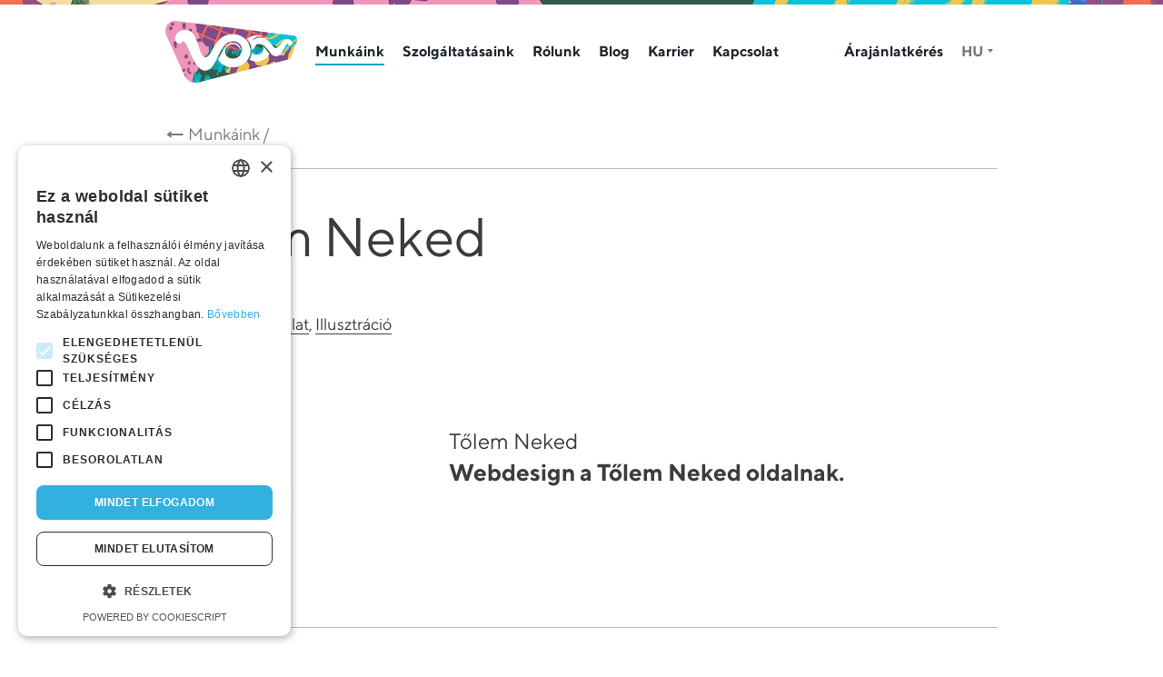

--- FILE ---
content_type: text/html; charset=UTF-8
request_url: https://voov.hu/munka/tolem-neked
body_size: 4206
content:
<!DOCTYPE html>
<html lang="hu">
<head>
    <meta charset="UTF-8">
<meta name="viewport" content="width=device-width, initial-scale=1, maximum-scale=5">
<meta http-equiv="X-UA-Compatible" content="ie=edge">
<meta name="csrf-token" content="3363ncauaUueGM5gS6ZZSfRUs8n38w06CwsA3mab">

<title>Tőlem Neked</title>
<meta name="description" content="Webdesign a Tőlem Neked oldalnak.">
<link rel="canonical" href="https://voov.hu/munka/tolem-neked">
<meta name="robots" content="all">
<meta property="og:title" content="Tőlem Neked">
<meta property="og:description" content="Webdesign a Tőlem Neked oldalnak.">
<meta property="og:url" content="https://voov.hu/munka/tolem-neked">
<meta property="og:image" content="https://voov.hu/images/opengraph.jpg">


<script type="application/ld+json">{"@context":"https://schema.org","@type":"WebPage","name":"Voov | Web design, Honlapkészítés, Arculattervezés, Csomagolástervezés","description":"Teljeskörű internetes megoldások. Weboldal, Honlap, webshop - online áruház, portál, egyedi fejlesztésű rendszerek. Sopron"}</script>

<link media="all" type="text/css" rel="apple-touch-icon" sizes="180x180" href="https://voov.hu/images/favicons/apple-touch-icon.png">
<link media="all" type="image/png" rel="icon" sizes="32x32" href="https://voov.hu/images/favicons/favicon-32x32.png">
<link media="all" type="image/png" rel="icon" sizes="16x16" href="https://voov.hu/images/favicons/favicon-16x16.png">
<link media="all" type="text/css" rel="manifest" href="https://voov.hu/images/favicons/site.webmanifest">
<link media="all" type="text/css" rel="mask-icon" color="#5bbad5" href="https://voov.hu/images/favicons/safari-pinned-tab.svg">

<meta name="msapplication-TileColor" content="#da532c">
<meta name="theme-color" content="#ffffff">


<link media="all" type="text/css" rel="stylesheet" href="https://voov.hu/css/app.css?id=16dc7f64b4ddbe0a4469">

<script async src="https://www.googletagmanager.com/gtag/js?id=G-DX4GK8W2DG"></script>
<script>
	window.dataLayer = window.dataLayer || [];
	function gtag(){dataLayer.push(arguments);}
	gtag('js', new Date());
	gtag('config', 'G-DX4GK8W2DG');
</script>
<script type="text/javascript">
    (function(c,l,a,r,i,t,y){
        c[a]=c[a]||function(){(c[a].q=c[a].q||[]).push(arguments)};
        t=l.createElement(r);t.async=1;t.src="https://www.clarity.ms/tag/"+i;
        y=l.getElementsByTagName(r)[0];y.parentNode.insertBefore(t,y);
    })(window, document, "clarity", "script", "p50ce0effu");
</script>
<script>
	!function(f,b,e,v,n,t,s)
	{if(f.fbq)return;n=f.fbq=function(){n.callMethod?
	n.callMethod.apply(n,arguments):n.queue.push(arguments)};
	if(!f._fbq)f._fbq=n;n.push=n;n.loaded=!0;n.version='2.0';
	n.queue=[];t=b.createElement(e);t.async=!0;
	t.src=v;s=b.getElementsByTagName(e)[0];
	s.parentNode.insertBefore(t,s)}(window, document,'script',
	'https://connect.facebook.net/en_US/fbevents.js');
	fbq('init', '648124656327355');
	fbq('track', 'PageView');
</script>

<script type="text/javascript" charset="UTF-8" src="//cdn.cookie-script.com/s/0481fca37e4a2cc6a624246b33dce567.js"></script>

    
    </head>
<body>


<noscript><img height="1" width="1" style="display:none" src="https://www.facebook.com/tr?id=648124656327355&ev=PageView&noscript=1"/></noscript>

<div class="content">
    <header>
    <div class="container h-100">
        <div class="row align-items-center h-100">
            <div class="col flex-grow-1 flex-lg-grow-0">
                <a href="https://voov.hu" class="logo">Voov</a>
            </div>

            <div class="col flex-grow-1 d-none d-lg-block">
                <nav>
                    <ul>
                        <li><a href="https://voov.hu/munkaink" class="active">Munkáink</a></li>
                        <li><a href="https://voov.hu/szolgaltatasaink" class="">Szolgáltatásaink</a></li>
                        <li><a href="https://voov.hu/rolunk" class="">Rólunk</a></li>

                                                <li><a href="https://voov.hu/blog" class="">Blog</a></li>
                        <li><a href="https://voov.hu/karrier" class="">Karrier</a></li>
                        
                        <li><a href="https://voov.hu/kapcsolat" class="">Kapcsolat</a></li>
                    </ul>
                </nav>
            </div>

            <div class="col flex-grow-0 d-none d-lg-block">
                <ul>
                    <li class="text-nowrap"><a href="https://voov.hu/arajanlatkeres" class="">Árajánlatkérés</a></li>
                    <li class="language">
                        <a href="#" class="dd">HU</a>
                        <ul>
                            <li><a href="https://voov.hu"  class="active" >HU - Magyar</a></li>
                            <li><a href="https://voovstudio.com" >EN - English</a></li>
                            <li><a href="https://voov.at" >DE - Deutsch</a></li>
                        </ul>
                    </li>
                </ul>
            </div>

            <div class="col flex-grow-0 d-lg-none">
                <a href="#" class="btn-menu show-slide-in" data-id="menu">Menu</a>
            </div>
        </div>
    </div>
</header>
        <div class="container">
        <div class="row">
        <div class="col-12">
            <a href="https://voov.hu/munkaink" class="back">Munkáink /</a>
        </div>
    </div>

    <hr class="hr-line-solid" />
    
    <div class="row">
        <div class="col-12 col-lg-9 col-xl-11 py-title">
            <h1 class="page-title p-0 ">Tőlem Neked</h1>

            
                    </div>
    </div>

    </div>
    <div class="container">
        <div class="row">
            <div class="col-12 py-custom-1 pt-0">
                <p class="mb-0">
                                        <a href="https://voov.hu/munkaink/webaruhaz" class="tag">Webáruház</a>,                                         <a href="https://voov.hu/munkaink/arculat" class="tag">Arculat</a>,                                         <a href="https://voov.hu/munkaink/illusztracio" class="tag">Illusztráció</a>                                    </p>
            </div>
        </div>
    </div>

    <div class="cover">
            </div>

    <div class="container py-custom-2">
        <div class="row">
            <div class="col-12 d-md-none">
                <h4 class="mb-0">Tőlem Neked</h4>
                <h2 class="highlight-bold mb-custom-3">Webdesign a Tőlem Neked oldalnak.</h2>
            </div>

            <div class="col-12 col-md-4 col-xxl-3 mb-custom-3 mb-md-0">
                <h4 class="highlight mb-custom-3">2010</h4>

                
                
                
                            </div>

            <div class="col-12 col-md-8 col-xxl-9">
                <div class="d-none d-md-block">
                    <h4 class="mb-0">Tőlem Neked</h4>
                    <h2 class="highlight-bold mb-custom-3">Webdesign a Tőlem Neked oldalnak.</h2>
                </div>

                <div class="read">
                    <!--?xml encoding="UTF-8"-->

                </div>
            </div>
        </div>
    </div>

    <div class="container wide">
        <div class="row work-images">
                    </div>
    </div>

    
    <div class="container mb-custom-5">
        <hr class="hr-line-solid" />
    </div>

    <div class="container wide">
        <div class="row">
                        <div class="col-12 col-md-6">
                <a href="https://voov.hu/munka/idealvital-premium-vitamin-termekarculat-csomagolas-voov" class="work ">
        <picture>
        <source data-srcset="/storage/155/conversions/voov_works_list_idealvital-list_big_alt.webp" type="image/webp">
        <source data-srcset="/storage/155/conversions/voov_works_list_idealvital-list_big.jpg" type="image/jpeg">
        <img data-src="/storage/155/conversions/voov_works_list_idealvital-list_big.jpg" alt="IdealVital" class="img-optimize lazyload" />
    </picture>
    
    <div class="text light" >
        <h2 class="item-title mb-0">IdealVital</h2>
        Logó, Arculat, Csomagolás
    </div>
</a>            </div>
                        <div class="col-12 col-md-6">
                <a href="https://voov.hu/munka/dorko-x-halott-penz-polo" class="work ">
        <picture>
        <source data-srcset="/storage/1743/conversions/halott_penz_list_cover_01-list_big_alt.webp" type="image/webp">
        <source data-srcset="/storage/1743/conversions/halott_penz_list_cover_01-list_big.jpg" type="image/jpeg">
        <img data-src="/storage/1743/conversions/halott_penz_list_cover_01-list_big.jpg" alt="Dorkó x Halott Pénz" class="img-optimize lazyload" />
    </picture>
    
    <div class="text dark" >
        <h2 class="item-title mb-0">Dorkó x Halott Pénz</h2>
        Illusztráció
    </div>
</a>            </div>
                        <div class="col-12 col-md-6">
                <a href="https://voov.hu/munka/termeszetes-letisztult-dizajn-kornyezettudatos-marka" class="work  mb-md-0 ">
        <picture>
        <source data-srcset="/storage/1738/conversions/voov_work-pres_kataboltja_biomosas_list_01-list_big_alt.webp" type="image/webp">
        <source data-srcset="/storage/1738/conversions/voov_work-pres_kataboltja_biomosas_list_01-list_big.jpg" type="image/jpeg">
        <img data-src="/storage/1738/conversions/voov_work-pres_kataboltja_biomosas_list_01-list_big.jpg" alt="KataBoltja.hu" class="img-optimize lazyload" />
    </picture>
    
    <div class="text light" >
        <h2 class="item-title mb-0">KataBoltja.hu</h2>
        Arculat, Csomagolás
    </div>
</a>            </div>
                        <div class="col-12 col-md-6">
                <a href="https://voov.hu/munka/ikonok-illusztraciok-egyedi-vizualis-megoldasok" class="work  mb-md-0 ">
        <picture>
        <source data-srcset="/storage/1022/conversions/iconfolio_work_list_02-list_big_alt.webp" type="image/webp">
        <source data-srcset="/storage/1022/conversions/iconfolio_work_list_02-list_big.jpg" type="image/jpeg">
        <img data-src="/storage/1022/conversions/iconfolio_work_list_02-list_big.jpg" alt="Ikonok és Illusztrációk" class="img-optimize lazyload" />
    </picture>
    
    <div class="text dark" >
        <h2 class="item-title mb-0">Ikonok és Illusztrációk</h2>
        Illusztráció
    </div>
</a>            </div>
                    </div>
    </div>

    <div class="container">
        <div class="row">
    <div class="col-12 py-custom-2 text-center">
        
        <a href="https://voov.hu/munkaink" class="btn btn-primary"><span>További munkáink</span></a>
    </div>
</div>    </div>

    <div class="inquiry">
    <div class="container">
        <div class="row">
            <div class="col-12 col-md-9 col-lg-7 col-xl-6">
                <h2 class="highlight-bold mb-custom-1">Itt az idő belevágni valami nagyszerűbe!</h2>
                <p class="highlight mb-custom-1">Vedd fel velünk a kapcsolatot, kérj árajánlatot még ma, és indulj el a sikeres megvalósítás útján!</p>
                <a href="https://voov.hu/arajanlatkeres" class="btn btn-secondary border-0"><span>Árajánlatkérés</span></a>
            </div>
        </div>
    </div>
</div>
    <footer>
    <div class="container">
        <div class="row">
            <div class="col-12 col-md-3">
                <img src="https://voov.hu/images/voov_logo_white.png"
                     alt="VOOV"
                     width="110"
                     height="52"
                     class="logo" />

                <p class="mb-custom-2">
                    A Voov kreatív megoldásokat és szakértelmet kínál egyedi webfejlesztés, arculattervezés és UX/UI design terén. Több mint 18 éves tapasztalatunkkal modernizáljuk az ügyfeleink digitális jelenlétét, és hozzájárulunk a sikeres, vonzó márkák felépítéséhez.                </p>

                <a href="https://voov.hu/arajanlatkeres" class="more white">Árajánlatkérés</a>

                <div class="office">
                    <p class="mb-custom-2">Iroda</p>
                    <p class="mb-0">
                        9400 Sopron, Bem utca 3.<br />
                        Magyarország                    </p>
                </div>
            </div>

            <div class="col-12 col-md-3 d-none d-md-block">
                <h6 class="meta-title">Szolgáltatásaink</h6>
                <ul>
                                        <li><a href="https://voov.hu/munkaink/weboldal">Weboldal</a></li>
                                        <li><a href="https://voov.hu/munkaink/webaruhaz">Webáruház</a></li>
                                        <li><a href="https://voov.hu/munkaink/webapp">Web App</a></li>
                                        <li><a href="https://voov.hu/munkaink/logo">Logó</a></li>
                                        <li><a href="https://voov.hu/munkaink/arculat">Arculat</a></li>
                                        <li><a href="https://voov.hu/munkaink/csomagolas">Csomagolás</a></li>
                                        <li><a href="https://voov.hu/munkaink/kiadvany">Kiadványtervezés</a></li>
                                        <li><a href="https://voov.hu/munkaink/illusztracio">Illusztráció</a></li>
                                        <li><a href="https://voov.hu/munkaink/ikontervezes">Ikontervezés</a></li>
                                    </ul>
            </div>

            <div class="col-12 col-md-3 d-none d-md-block">
                <h6 class="meta-title">Stúdiónk</h6>
                <ul>
                    <li><a href="https://voov.hu/munkaink">Munkáink</a></li>
                    <li><a href="https://voov.hu/szolgaltatasaink">Szolgáltatásaink</a></li>
                    <li><a href="https://voov.hu/rolunk">Rólunk</a></li>

                                        <li><a href="https://voov.hu/blog">Blog</a></li>
                    <li><a href="https://voov.hu/karrier">Karrier</a></li>
                    
                    <li><a href="https://voov.hu/arajanlatkeres">Árajánlatkérés</a></li>
                    <li><a href="https://voov.hu/kapcsolat">Kapcsolat</a></li>
                </ul>
            </div>

            <div class="col-12 col-md-3">
                <h6 class="meta-title">Kövess minket</h6>
                <ul class="social">
                    <li><a href="https://instagram.com/voovstudio" class="instagram" target="_blank"><span>Instagram</span></a></li>
                    <li><a href="https://dribbble.com/voovstudio" class="dribbble" target="_blank"><span>Dribbble</span></a></li>
                    <li><a href="https://behance.net/voov" class="behance" target="_blank"><span>Behance</span></a></li>
                    <li><a href="https://facebook.com/voovstudio" class="facebook" target="_blank"><span>Facebook</span></a></li>
                </ul>
            </div>
        </div>

        <div class="row mx-0 copyright">
            <div class="col-12 px-0">
                <ul>
                    <li><a href="https://voov.hu/adatvedelmi-nyilatkozat">Adatvédelmi nyilatkozat</a></li>
                    <li><a href="https://voov.hu/cookie-szabalyzat">Cookie szabályzat</a></li>
                    <li><a href="https://voov.hu/impresszum">Impresszum</a></li>
                </ul>

                <p class="mb-custom-2">Copyright &copy; 2006 – 2026 Voov. All rights reserved.</p>
                <p class="mb-custom-2">All images and content may not be used without permission.</p>
                <p class="made-in-sopron mb-0">Made in Sopron</p>
            </div>
        </div>
    </div>
</footer>

<a href="#" class="back-to-top"></a>

<script async src="https://voov.hu/js/app.js?id=93ee36ff2f4b796ca843"></script>

</div>

<div class="slide-in" data-id="menu">
    <div class="data">
        <div class="head">
            <a href="https://voov.hu" class="logo">Voov</a>
            <a href="#" class="close-slide-in">Bezár</a>
        </div>

        <ul class="menu">
            <li><a href="https://voov.hu/munkaink">Munkáink</a></li>
            <li><a href="https://voov.hu/szolgaltatasaink">Szolgáltatásaink</a></li>
            <li><a href="https://voov.hu/rolunk">Rólunk</a></li>

                        <li><a href="https://voov.hu/blog">Blog</a></li>
            <li><a href="https://voov.hu/karrier">Karrier</a></li>
            
            <li><a href="https://voov.hu/kapcsolat">Kapcsolat</a></li>
            <li><a href="https://voov.hu/arajanlatkeres">Árajánlatkérés</a></li>
        </ul>

        <ul class="languages">
            <li><a href="https://voov.hu"  class="active" >HU - Magyar</a></li>
            <li><a href="https://voovstudio.com" >EN - English</a></li>
            <li><a href="https://voov.at" >DE - Deutsch</a></li>
        </ul>

        <ul class="social">
            <li><a href="https://instagram.com/voovstudio" class="instagram" target="_blank">Instagram</a></li>
            <li><a href="https://dribbble.com/voovstudio" class="dribbble" target="_blank">Dribbble</a></li>
            <li><a href="https://behance.net/voov" class="behance" target="_blank">Behance</a></li>
            <li><a href="https://facebook.com/voovstudio" class="facebook" target="_blank">Facebook</a></li>
        </ul>

        <div class="contact">
            <span><a href="mailto:info@voov.hu">info@voov.hu</a></span>
            <span><a href="tel:+36-20/33-94-922">+36-20/33-94-922</a></span>
            <span>9400 Sopron, Bem utca 3., Magyarország</span>
        </div>

        <div class="pattern"></div>
    </div>
</div>

</body>
</html>


--- FILE ---
content_type: text/css
request_url: https://voov.hu/css/app.css?id=16dc7f64b4ddbe0a4469
body_size: 37887
content:
@charset "UTF-8";@font-face{font-family:tt_normsregular;src:url(/fonts/ttnorms/tt_norms_regular-webfont.eot);src:url(/fonts/ttnorms/tt_norms_regular-webfont.eot?#iefix) format("embedded-opentype"),url(/fonts/ttnorms/tt_norms_regular-webfont.woff2) format("woff2"),url(/fonts/ttnorms/tt_norms_regular-webfont.woff) format("woff"),url(/fonts/ttnorms/tt_norms_regular-webfont.svg#tt_normsregular) format("svg");font-weight:400;font-style:normal;font-display:swap}@font-face{font-family:tt_normsitalic;src:url(/fonts/ttnorms/tt_norms_italic-webfont.eot);src:url(/fonts/ttnorms/tt_norms_italic-webfont.eot?#iefix) format("embedded-opentype"),url(/fonts/ttnorms/tt_norms_italic-webfont.woff2) format("woff2"),url(/fonts/ttnorms/tt_norms_italic-webfont.woff) format("woff"),url(/fonts/ttnorms/tt_norms_italic-webfont.svg#tt_normsitalic) format("svg");font-weight:400;font-style:normal;font-display:swap}@font-face{font-family:tt_normsbold;src:url(/fonts/ttnorms/tt_norms_bold-webfont.eot);src:url(/fonts/ttnorms/tt_norms_bold-webfont.eot?#iefix) format("embedded-opentype"),url(/fonts/ttnorms/tt_norms_bold-webfont.woff2) format("woff2"),url(/fonts/ttnorms/tt_norms_bold-webfont.woff) format("woff"),url(/fonts/ttnorms/tt_norms_bold-webfont.svg#tt_normsbold) format("svg");font-weight:400;font-style:normal;font-display:swap}@font-face{font-family:tt_normsbold_italic;src:url(/fonts/ttnorms/tt_norms_bold_italic-webfont.eot);src:url(/fonts/ttnorms/tt_norms_bold_italic-webfont.eot?#iefix) format("embedded-opentype"),url(/fonts/ttnorms/tt_norms_bold_italic-webfont.woff2) format("woff2"),url(/fonts/ttnorms/tt_norms_bold_italic-webfont.woff) format("woff"),url(/fonts/ttnorms/tt_norms_bold_italic-webfont.svg#tt_normsbold_italic) format("svg");font-weight:400;font-style:normal;font-display:swap}

/*!
 * Bootstrap  v5.2.3 (https://getbootstrap.com/)
 * Copyright 2011-2022 The Bootstrap Authors
 * Copyright 2011-2022 Twitter, Inc.
 * Licensed under MIT (https://github.com/twbs/bootstrap/blob/main/LICENSE)
 */:root{--bs-blue:#0d6efd;--bs-indigo:#6610f2;--bs-purple:#6f42c1;--bs-pink:#d63384;--bs-red:#dc3545;--bs-orange:#fd7e14;--bs-yellow:#ffc107;--bs-green:#198754;--bs-teal:#20c997;--bs-cyan:#0dcaf0;--bs-black:#000;--bs-white:#fff;--bs-gray:#a8a8a8;--bs-gray-dark:#e9ebed;--bs-gray-100:#edebea;--bs-gray-200:#f2f2f2;--bs-gray-300:#f5f5f5;--bs-gray-400:#858585;--bs-gray-500:#868c94;--bs-gray-600:#a8a8a8;--bs-gray-700:#595959;--bs-gray-800:#e9ebed;--bs-gray-900:#3e3e3e;--bs-primary:#1d242e;--bs-secondary:#3c3c3c;--bs-success:#198754;--bs-info:#0dcaf0;--bs-warning:#ffc107;--bs-danger:#dc3545;--bs-light:#edebea;--bs-dark:#3e3e3e;--bs-primary-rgb:29,36,46;--bs-secondary-rgb:60,60,60;--bs-success-rgb:25,135,84;--bs-info-rgb:13,202,240;--bs-warning-rgb:255,193,7;--bs-danger-rgb:220,53,69;--bs-light-rgb:237,235,234;--bs-dark-rgb:62,62,62;--bs-white-rgb:255,255,255;--bs-black-rgb:0,0,0;--bs-body-color-rgb:62,62,62;--bs-body-bg-rgb:255,255,255;--bs-font-sans-serif:system-ui,-apple-system,"Segoe UI",Roboto,"Helvetica Neue","Noto Sans","Liberation Sans",Arial,sans-serif,"Apple Color Emoji","Segoe UI Emoji","Segoe UI Symbol","Noto Color Emoji";--bs-font-monospace:SFMono-Regular,Menlo,Monaco,Consolas,"Liberation Mono","Courier New",monospace;--bs-gradient:linear-gradient(180deg,hsla(0,0%,100%,0.15),hsla(0,0%,100%,0));--bs-body-font-family:var(--bs-font-sans-serif);--bs-body-font-size:1rem;--bs-body-font-weight:400;--bs-body-line-height:1.5;--bs-body-color:#3e3e3e;--bs-body-bg:#fff;--bs-border-width:1px;--bs-border-style:solid;--bs-border-color:#f5f5f5;--bs-border-color-translucent:rgba(0,0,0,0.175);--bs-border-radius:5px;--bs-border-radius-sm:0.25rem;--bs-border-radius-lg:0.5rem;--bs-border-radius-xl:1rem;--bs-border-radius-2xl:2rem;--bs-border-radius-pill:50rem;--bs-link-color:#1d242e;--bs-link-hover-color:#171d25;--bs-code-color:#d63384;--bs-highlight-bg:#fff3cd}*,:after,:before{box-sizing:border-box}@media (prefers-reduced-motion:no-preference){:root{scroll-behavior:smooth}}body{font-family:var(--bs-body-font-family);font-size:var(--bs-body-font-size);font-weight:var(--bs-body-font-weight);line-height:var(--bs-body-line-height);color:var(--bs-body-color);text-align:var(--bs-body-text-align);background-color:var(--bs-body-bg);-webkit-text-size-adjust:100%;-webkit-tap-highlight-color:rgba(0,0,0,0)}hr{margin:1rem 0;color:inherit;border:0;border-top:1px solid;opacity:.25}.h1,.h2,.h3,.h4,.h5,.h6,h1,h2,h3,h4,h5,h6{margin-top:0;margin-bottom:.5rem;font-weight:500;line-height:1.2}.h1,h1{font-size:calc(1.375rem + 1.5vw)}@media (min-width:1200px){.h1,h1{font-size:2.5rem}}.h2,h2{font-size:calc(1.325rem + .9vw)}@media (min-width:1200px){.h2,h2{font-size:2rem}}.h3,h3{font-size:calc(1.3rem + .6vw)}@media (min-width:1200px){.h3,h3{font-size:1.75rem}}.h4,h4{font-size:calc(1.275rem + .3vw)}@media (min-width:1200px){.h4,h4{font-size:1.5rem}}.h5,h5{font-size:1.25rem}.h6,h6{font-size:1rem}p{margin-top:0;margin-bottom:1rem}abbr[title]{-webkit-text-decoration:underline dotted;text-decoration:underline dotted;cursor:help;-webkit-text-decoration-skip-ink:none;text-decoration-skip-ink:none}address{margin-bottom:1rem;font-style:normal;line-height:inherit}ol,ul{padding-left:2rem}dl,ol,ul{margin-top:0;margin-bottom:1rem}ol ol,ol ul,ul ol,ul ul{margin-bottom:0}dt{font-weight:700}dd{margin-bottom:.5rem;margin-left:0}blockquote{margin:0 0 1rem}b,strong{font-weight:bolder}.small,small{font-size:.875em}.mark,mark{padding:.1875em;background-color:var(--bs-highlight-bg)}sub,sup{position:relative;font-size:.75em;line-height:0;vertical-align:baseline}sub{bottom:-.25em}sup{top:-.5em}a{color:var(--bs-link-color);text-decoration:underline}a:hover{color:var(--bs-link-hover-color)}a:not([href]):not([class]),a:not([href]):not([class]):hover{color:inherit;text-decoration:none}code,kbd,pre,samp{font-family:var(--bs-font-monospace);font-size:1em}pre{display:block;margin-top:0;margin-bottom:1rem;overflow:auto;font-size:.875em}pre code{font-size:inherit;color:inherit;word-break:normal}code{font-size:.875em;color:var(--bs-code-color);word-wrap:break-word}a>code{color:inherit}kbd{padding:.1875rem .375rem;font-size:.875em;color:var(--bs-body-bg);background-color:var(--bs-body-color);border-radius:.25rem}kbd kbd{padding:0;font-size:1em}figure{margin:0 0 1rem}img,svg{vertical-align:middle}table{caption-side:bottom;border-collapse:collapse}caption{padding-top:.5rem;padding-bottom:.5rem;color:#a8a8a8;text-align:left}th{text-align:inherit;text-align:-webkit-match-parent}tbody,td,tfoot,th,thead,tr{border:0 solid;border-color:inherit}label{display:inline-block}button{border-radius:0}button:focus:not(:focus-visible){outline:0}button,input,optgroup,select,textarea{margin:0;font-family:inherit;font-size:inherit;line-height:inherit}button,select{text-transform:none}[role=button]{cursor:pointer}select{word-wrap:normal}select:disabled{opacity:1}[list]:not([type=date]):not([type=datetime-local]):not([type=month]):not([type=week]):not([type=time])::-webkit-calendar-picker-indicator{display:none!important}[type=button],[type=reset],[type=submit],button{-webkit-appearance:button}[type=button]:not(:disabled),[type=reset]:not(:disabled),[type=submit]:not(:disabled),button:not(:disabled){cursor:pointer}::-moz-focus-inner{padding:0;border-style:none}textarea{resize:vertical}fieldset{min-width:0;padding:0;margin:0;border:0}legend{float:left;width:100%;padding:0;margin-bottom:.5rem;font-size:calc(1.275rem + .3vw);line-height:inherit}@media (min-width:1200px){legend{font-size:1.5rem}}legend+*{clear:left}::-webkit-datetime-edit-day-field,::-webkit-datetime-edit-fields-wrapper,::-webkit-datetime-edit-hour-field,::-webkit-datetime-edit-minute,::-webkit-datetime-edit-month-field,::-webkit-datetime-edit-text,::-webkit-datetime-edit-year-field{padding:0}::-webkit-inner-spin-button{height:auto}[type=search]{outline-offset:-2px;-webkit-appearance:textfield}::-webkit-search-decoration{-webkit-appearance:none}::-webkit-color-swatch-wrapper{padding:0}::file-selector-button{font:inherit;-webkit-appearance:button}output{display:inline-block}iframe{border:0}summary{display:list-item;cursor:pointer}progress{vertical-align:baseline}[hidden]{display:none!important}.lead{font-size:1.25rem;font-weight:300}.display-1{font-size:calc(1.625rem + 4.5vw);font-weight:300;line-height:1.2}@media (min-width:1200px){.display-1{font-size:5rem}}.display-2{font-size:calc(1.575rem + 3.9vw);font-weight:300;line-height:1.2}@media (min-width:1200px){.display-2{font-size:4.5rem}}.display-3{font-size:calc(1.525rem + 3.3vw);font-weight:300;line-height:1.2}@media (min-width:1200px){.display-3{font-size:4rem}}.display-4{font-size:calc(1.475rem + 2.7vw);font-weight:300;line-height:1.2}@media (min-width:1200px){.display-4{font-size:3.5rem}}.display-5{font-size:calc(1.425rem + 2.1vw);font-weight:300;line-height:1.2}@media (min-width:1200px){.display-5{font-size:3rem}}.display-6{font-size:calc(1.375rem + 1.5vw);font-weight:300;line-height:1.2}@media (min-width:1200px){.display-6{font-size:2.5rem}}.list-inline,.list-unstyled{padding-left:0;list-style:none}.list-inline-item{display:inline-block}.list-inline-item:not(:last-child){margin-right:.5rem}.initialism{font-size:.875em;text-transform:uppercase}.blockquote{margin-bottom:1rem;font-size:1.25rem}.blockquote>:last-child{margin-bottom:0}.blockquote-footer{margin-top:-1rem;margin-bottom:1rem;font-size:.875em;color:#a8a8a8}.blockquote-footer:before{content:"\2014\A0"}.img-fluid,.img-thumbnail{max-width:100%;height:auto}.img-thumbnail{padding:.25rem;background-color:#fff;border:1px solid var(--bs-border-color);border-radius:5px}.figure{display:inline-block}.figure-img{margin-bottom:.5rem;line-height:1}.figure-caption{font-size:.875em;color:#a8a8a8}.container,.container-fluid,.container-lg,.container-md,.container-sl,.container-sm,.container-sxl,.container-xl,.container-xs,.container-xxl{--bs-gutter-x:10px;--bs-gutter-y:0;width:100%;padding-right:calc(var(--bs-gutter-x)*0.5);padding-left:calc(var(--bs-gutter-x)*0.5);margin-right:auto;margin-left:auto}.container{max-width:304px}@media (min-width:360px){.container,.container-sm{max-width:344px}}@media (min-width:375px){.container,.container-sl,.container-sm{max-width:359px}}@media (min-width:414px){.container,.container-sl,.container-sm,.container-sxl{max-width:398px}}@media (min-width:768px){.container,.container-md,.container-sl,.container-sm,.container-sxl{max-width:710px}}@media (min-width:980px){.container,.container-lg,.container-md,.container-sl,.container-sm,.container-sxl{max-width:926px}}@media (min-width:1366px){.container,.container-lg,.container-md,.container-sl,.container-sm,.container-sxl,.container-xl{max-width:1312px}}@media (min-width:1880px){.container,.container-lg,.container-md,.container-sl,.container-sm,.container-sxl,.container-xl,.container-xxl{max-width:1458px}}.row{--bs-gutter-x:10px;--bs-gutter-y:0;display:flex;flex-wrap:wrap;margin-top:calc(var(--bs-gutter-y)*-1);margin-right:calc(var(--bs-gutter-x)*-0.5);margin-left:calc(var(--bs-gutter-x)*-0.5)}.row>*{flex-shrink:0;width:100%;max-width:100%;padding-right:calc(var(--bs-gutter-x)*0.5);padding-left:calc(var(--bs-gutter-x)*0.5);margin-top:var(--bs-gutter-y)}.col{flex:1 0 0%}.row-cols-auto>*{flex:0 0 auto;width:auto}.row-cols-1>*{flex:0 0 auto;width:100%}.row-cols-2>*{flex:0 0 auto;width:50%}.row-cols-3>*{flex:0 0 auto;width:33.3333333333%}.row-cols-4>*{flex:0 0 auto;width:25%}.row-cols-5>*{flex:0 0 auto;width:20%}.row-cols-6>*{flex:0 0 auto;width:16.6666666667%}.col-auto{flex:0 0 auto;width:auto}.col-1{flex:0 0 auto;width:8.33333333%}.col-2{flex:0 0 auto;width:16.66666667%}.col-3{flex:0 0 auto;width:25%}.col-4{flex:0 0 auto;width:33.33333333%}.col-5{flex:0 0 auto;width:41.66666667%}.col-6{flex:0 0 auto;width:50%}.col-7{flex:0 0 auto;width:58.33333333%}.col-8{flex:0 0 auto;width:66.66666667%}.col-9{flex:0 0 auto;width:75%}.col-10{flex:0 0 auto;width:83.33333333%}.col-11{flex:0 0 auto;width:91.66666667%}.col-12{flex:0 0 auto;width:100%}.offset-1{margin-left:8.33333333%}.offset-2{margin-left:16.66666667%}.offset-3{margin-left:25%}.offset-4{margin-left:33.33333333%}.offset-5{margin-left:41.66666667%}.offset-6{margin-left:50%}.offset-7{margin-left:58.33333333%}.offset-8{margin-left:66.66666667%}.offset-9{margin-left:75%}.offset-10{margin-left:83.33333333%}.offset-11{margin-left:91.66666667%}.g-0,.gx-0{--bs-gutter-x:0}.g-0,.gy-0{--bs-gutter-y:0}.g-1,.gx-1{--bs-gutter-x:0.25rem}.g-1,.gy-1{--bs-gutter-y:0.25rem}.g-2,.gx-2{--bs-gutter-x:0.5rem}.g-2,.gy-2{--bs-gutter-y:0.5rem}.g-3,.gx-3{--bs-gutter-x:1rem}.g-3,.gy-3{--bs-gutter-y:1rem}.g-4,.gx-4{--bs-gutter-x:1.5rem}.g-4,.gy-4{--bs-gutter-y:1.5rem}.g-5,.gx-5{--bs-gutter-x:3rem}.g-5,.gy-5{--bs-gutter-y:3rem}@media (min-width:360px){.col-sm{flex:1 0 0%}.row-cols-sm-auto>*{flex:0 0 auto;width:auto}.row-cols-sm-1>*{flex:0 0 auto;width:100%}.row-cols-sm-2>*{flex:0 0 auto;width:50%}.row-cols-sm-3>*{flex:0 0 auto;width:33.3333333333%}.row-cols-sm-4>*{flex:0 0 auto;width:25%}.row-cols-sm-5>*{flex:0 0 auto;width:20%}.row-cols-sm-6>*{flex:0 0 auto;width:16.6666666667%}.col-sm-auto{flex:0 0 auto;width:auto}.col-sm-1{flex:0 0 auto;width:8.33333333%}.col-sm-2{flex:0 0 auto;width:16.66666667%}.col-sm-3{flex:0 0 auto;width:25%}.col-sm-4{flex:0 0 auto;width:33.33333333%}.col-sm-5{flex:0 0 auto;width:41.66666667%}.col-sm-6{flex:0 0 auto;width:50%}.col-sm-7{flex:0 0 auto;width:58.33333333%}.col-sm-8{flex:0 0 auto;width:66.66666667%}.col-sm-9{flex:0 0 auto;width:75%}.col-sm-10{flex:0 0 auto;width:83.33333333%}.col-sm-11{flex:0 0 auto;width:91.66666667%}.col-sm-12{flex:0 0 auto;width:100%}.offset-sm-0{margin-left:0}.offset-sm-1{margin-left:8.33333333%}.offset-sm-2{margin-left:16.66666667%}.offset-sm-3{margin-left:25%}.offset-sm-4{margin-left:33.33333333%}.offset-sm-5{margin-left:41.66666667%}.offset-sm-6{margin-left:50%}.offset-sm-7{margin-left:58.33333333%}.offset-sm-8{margin-left:66.66666667%}.offset-sm-9{margin-left:75%}.offset-sm-10{margin-left:83.33333333%}.offset-sm-11{margin-left:91.66666667%}.g-sm-0,.gx-sm-0{--bs-gutter-x:0}.g-sm-0,.gy-sm-0{--bs-gutter-y:0}.g-sm-1,.gx-sm-1{--bs-gutter-x:0.25rem}.g-sm-1,.gy-sm-1{--bs-gutter-y:0.25rem}.g-sm-2,.gx-sm-2{--bs-gutter-x:0.5rem}.g-sm-2,.gy-sm-2{--bs-gutter-y:0.5rem}.g-sm-3,.gx-sm-3{--bs-gutter-x:1rem}.g-sm-3,.gy-sm-3{--bs-gutter-y:1rem}.g-sm-4,.gx-sm-4{--bs-gutter-x:1.5rem}.g-sm-4,.gy-sm-4{--bs-gutter-y:1.5rem}.g-sm-5,.gx-sm-5{--bs-gutter-x:3rem}.g-sm-5,.gy-sm-5{--bs-gutter-y:3rem}}@media (min-width:375px){.col-sl{flex:1 0 0%}.row-cols-sl-auto>*{flex:0 0 auto;width:auto}.row-cols-sl-1>*{flex:0 0 auto;width:100%}.row-cols-sl-2>*{flex:0 0 auto;width:50%}.row-cols-sl-3>*{flex:0 0 auto;width:33.3333333333%}.row-cols-sl-4>*{flex:0 0 auto;width:25%}.row-cols-sl-5>*{flex:0 0 auto;width:20%}.row-cols-sl-6>*{flex:0 0 auto;width:16.6666666667%}.col-sl-auto{flex:0 0 auto;width:auto}.col-sl-1{flex:0 0 auto;width:8.33333333%}.col-sl-2{flex:0 0 auto;width:16.66666667%}.col-sl-3{flex:0 0 auto;width:25%}.col-sl-4{flex:0 0 auto;width:33.33333333%}.col-sl-5{flex:0 0 auto;width:41.66666667%}.col-sl-6{flex:0 0 auto;width:50%}.col-sl-7{flex:0 0 auto;width:58.33333333%}.col-sl-8{flex:0 0 auto;width:66.66666667%}.col-sl-9{flex:0 0 auto;width:75%}.col-sl-10{flex:0 0 auto;width:83.33333333%}.col-sl-11{flex:0 0 auto;width:91.66666667%}.col-sl-12{flex:0 0 auto;width:100%}.offset-sl-0{margin-left:0}.offset-sl-1{margin-left:8.33333333%}.offset-sl-2{margin-left:16.66666667%}.offset-sl-3{margin-left:25%}.offset-sl-4{margin-left:33.33333333%}.offset-sl-5{margin-left:41.66666667%}.offset-sl-6{margin-left:50%}.offset-sl-7{margin-left:58.33333333%}.offset-sl-8{margin-left:66.66666667%}.offset-sl-9{margin-left:75%}.offset-sl-10{margin-left:83.33333333%}.offset-sl-11{margin-left:91.66666667%}.g-sl-0,.gx-sl-0{--bs-gutter-x:0}.g-sl-0,.gy-sl-0{--bs-gutter-y:0}.g-sl-1,.gx-sl-1{--bs-gutter-x:0.25rem}.g-sl-1,.gy-sl-1{--bs-gutter-y:0.25rem}.g-sl-2,.gx-sl-2{--bs-gutter-x:0.5rem}.g-sl-2,.gy-sl-2{--bs-gutter-y:0.5rem}.g-sl-3,.gx-sl-3{--bs-gutter-x:1rem}.g-sl-3,.gy-sl-3{--bs-gutter-y:1rem}.g-sl-4,.gx-sl-4{--bs-gutter-x:1.5rem}.g-sl-4,.gy-sl-4{--bs-gutter-y:1.5rem}.g-sl-5,.gx-sl-5{--bs-gutter-x:3rem}.g-sl-5,.gy-sl-5{--bs-gutter-y:3rem}}@media (min-width:414px){.col-sxl{flex:1 0 0%}.row-cols-sxl-auto>*{flex:0 0 auto;width:auto}.row-cols-sxl-1>*{flex:0 0 auto;width:100%}.row-cols-sxl-2>*{flex:0 0 auto;width:50%}.row-cols-sxl-3>*{flex:0 0 auto;width:33.3333333333%}.row-cols-sxl-4>*{flex:0 0 auto;width:25%}.row-cols-sxl-5>*{flex:0 0 auto;width:20%}.row-cols-sxl-6>*{flex:0 0 auto;width:16.6666666667%}.col-sxl-auto{flex:0 0 auto;width:auto}.col-sxl-1{flex:0 0 auto;width:8.33333333%}.col-sxl-2{flex:0 0 auto;width:16.66666667%}.col-sxl-3{flex:0 0 auto;width:25%}.col-sxl-4{flex:0 0 auto;width:33.33333333%}.col-sxl-5{flex:0 0 auto;width:41.66666667%}.col-sxl-6{flex:0 0 auto;width:50%}.col-sxl-7{flex:0 0 auto;width:58.33333333%}.col-sxl-8{flex:0 0 auto;width:66.66666667%}.col-sxl-9{flex:0 0 auto;width:75%}.col-sxl-10{flex:0 0 auto;width:83.33333333%}.col-sxl-11{flex:0 0 auto;width:91.66666667%}.col-sxl-12{flex:0 0 auto;width:100%}.offset-sxl-0{margin-left:0}.offset-sxl-1{margin-left:8.33333333%}.offset-sxl-2{margin-left:16.66666667%}.offset-sxl-3{margin-left:25%}.offset-sxl-4{margin-left:33.33333333%}.offset-sxl-5{margin-left:41.66666667%}.offset-sxl-6{margin-left:50%}.offset-sxl-7{margin-left:58.33333333%}.offset-sxl-8{margin-left:66.66666667%}.offset-sxl-9{margin-left:75%}.offset-sxl-10{margin-left:83.33333333%}.offset-sxl-11{margin-left:91.66666667%}.g-sxl-0,.gx-sxl-0{--bs-gutter-x:0}.g-sxl-0,.gy-sxl-0{--bs-gutter-y:0}.g-sxl-1,.gx-sxl-1{--bs-gutter-x:0.25rem}.g-sxl-1,.gy-sxl-1{--bs-gutter-y:0.25rem}.g-sxl-2,.gx-sxl-2{--bs-gutter-x:0.5rem}.g-sxl-2,.gy-sxl-2{--bs-gutter-y:0.5rem}.g-sxl-3,.gx-sxl-3{--bs-gutter-x:1rem}.g-sxl-3,.gy-sxl-3{--bs-gutter-y:1rem}.g-sxl-4,.gx-sxl-4{--bs-gutter-x:1.5rem}.g-sxl-4,.gy-sxl-4{--bs-gutter-y:1.5rem}.g-sxl-5,.gx-sxl-5{--bs-gutter-x:3rem}.g-sxl-5,.gy-sxl-5{--bs-gutter-y:3rem}}@media (min-width:768px){.col-md{flex:1 0 0%}.row-cols-md-auto>*{flex:0 0 auto;width:auto}.row-cols-md-1>*{flex:0 0 auto;width:100%}.row-cols-md-2>*{flex:0 0 auto;width:50%}.row-cols-md-3>*{flex:0 0 auto;width:33.3333333333%}.row-cols-md-4>*{flex:0 0 auto;width:25%}.row-cols-md-5>*{flex:0 0 auto;width:20%}.row-cols-md-6>*{flex:0 0 auto;width:16.6666666667%}.col-md-auto{flex:0 0 auto;width:auto}.col-md-1{flex:0 0 auto;width:8.33333333%}.col-md-2{flex:0 0 auto;width:16.66666667%}.col-md-3{flex:0 0 auto;width:25%}.col-md-4{flex:0 0 auto;width:33.33333333%}.col-md-5{flex:0 0 auto;width:41.66666667%}.col-md-6{flex:0 0 auto;width:50%}.col-md-7{flex:0 0 auto;width:58.33333333%}.col-md-8{flex:0 0 auto;width:66.66666667%}.col-md-9{flex:0 0 auto;width:75%}.col-md-10{flex:0 0 auto;width:83.33333333%}.col-md-11{flex:0 0 auto;width:91.66666667%}.col-md-12{flex:0 0 auto;width:100%}.offset-md-0{margin-left:0}.offset-md-1{margin-left:8.33333333%}.offset-md-2{margin-left:16.66666667%}.offset-md-3{margin-left:25%}.offset-md-4{margin-left:33.33333333%}.offset-md-5{margin-left:41.66666667%}.offset-md-6{margin-left:50%}.offset-md-7{margin-left:58.33333333%}.offset-md-8{margin-left:66.66666667%}.offset-md-9{margin-left:75%}.offset-md-10{margin-left:83.33333333%}.offset-md-11{margin-left:91.66666667%}.g-md-0,.gx-md-0{--bs-gutter-x:0}.g-md-0,.gy-md-0{--bs-gutter-y:0}.g-md-1,.gx-md-1{--bs-gutter-x:0.25rem}.g-md-1,.gy-md-1{--bs-gutter-y:0.25rem}.g-md-2,.gx-md-2{--bs-gutter-x:0.5rem}.g-md-2,.gy-md-2{--bs-gutter-y:0.5rem}.g-md-3,.gx-md-3{--bs-gutter-x:1rem}.g-md-3,.gy-md-3{--bs-gutter-y:1rem}.g-md-4,.gx-md-4{--bs-gutter-x:1.5rem}.g-md-4,.gy-md-4{--bs-gutter-y:1.5rem}.g-md-5,.gx-md-5{--bs-gutter-x:3rem}.g-md-5,.gy-md-5{--bs-gutter-y:3rem}}@media (min-width:980px){.col-lg{flex:1 0 0%}.row-cols-lg-auto>*{flex:0 0 auto;width:auto}.row-cols-lg-1>*{flex:0 0 auto;width:100%}.row-cols-lg-2>*{flex:0 0 auto;width:50%}.row-cols-lg-3>*{flex:0 0 auto;width:33.3333333333%}.row-cols-lg-4>*{flex:0 0 auto;width:25%}.row-cols-lg-5>*{flex:0 0 auto;width:20%}.row-cols-lg-6>*{flex:0 0 auto;width:16.6666666667%}.col-lg-auto{flex:0 0 auto;width:auto}.col-lg-1{flex:0 0 auto;width:8.33333333%}.col-lg-2{flex:0 0 auto;width:16.66666667%}.col-lg-3{flex:0 0 auto;width:25%}.col-lg-4{flex:0 0 auto;width:33.33333333%}.col-lg-5{flex:0 0 auto;width:41.66666667%}.col-lg-6{flex:0 0 auto;width:50%}.col-lg-7{flex:0 0 auto;width:58.33333333%}.col-lg-8{flex:0 0 auto;width:66.66666667%}.col-lg-9{flex:0 0 auto;width:75%}.col-lg-10{flex:0 0 auto;width:83.33333333%}.col-lg-11{flex:0 0 auto;width:91.66666667%}.col-lg-12{flex:0 0 auto;width:100%}.offset-lg-0{margin-left:0}.offset-lg-1{margin-left:8.33333333%}.offset-lg-2{margin-left:16.66666667%}.offset-lg-3{margin-left:25%}.offset-lg-4{margin-left:33.33333333%}.offset-lg-5{margin-left:41.66666667%}.offset-lg-6{margin-left:50%}.offset-lg-7{margin-left:58.33333333%}.offset-lg-8{margin-left:66.66666667%}.offset-lg-9{margin-left:75%}.offset-lg-10{margin-left:83.33333333%}.offset-lg-11{margin-left:91.66666667%}.g-lg-0,.gx-lg-0{--bs-gutter-x:0}.g-lg-0,.gy-lg-0{--bs-gutter-y:0}.g-lg-1,.gx-lg-1{--bs-gutter-x:0.25rem}.g-lg-1,.gy-lg-1{--bs-gutter-y:0.25rem}.g-lg-2,.gx-lg-2{--bs-gutter-x:0.5rem}.g-lg-2,.gy-lg-2{--bs-gutter-y:0.5rem}.g-lg-3,.gx-lg-3{--bs-gutter-x:1rem}.g-lg-3,.gy-lg-3{--bs-gutter-y:1rem}.g-lg-4,.gx-lg-4{--bs-gutter-x:1.5rem}.g-lg-4,.gy-lg-4{--bs-gutter-y:1.5rem}.g-lg-5,.gx-lg-5{--bs-gutter-x:3rem}.g-lg-5,.gy-lg-5{--bs-gutter-y:3rem}}@media (min-width:1366px){.col-xl{flex:1 0 0%}.row-cols-xl-auto>*{flex:0 0 auto;width:auto}.row-cols-xl-1>*{flex:0 0 auto;width:100%}.row-cols-xl-2>*{flex:0 0 auto;width:50%}.row-cols-xl-3>*{flex:0 0 auto;width:33.3333333333%}.row-cols-xl-4>*{flex:0 0 auto;width:25%}.row-cols-xl-5>*{flex:0 0 auto;width:20%}.row-cols-xl-6>*{flex:0 0 auto;width:16.6666666667%}.col-xl-auto{flex:0 0 auto;width:auto}.col-xl-1{flex:0 0 auto;width:8.33333333%}.col-xl-2{flex:0 0 auto;width:16.66666667%}.col-xl-3{flex:0 0 auto;width:25%}.col-xl-4{flex:0 0 auto;width:33.33333333%}.col-xl-5{flex:0 0 auto;width:41.66666667%}.col-xl-6{flex:0 0 auto;width:50%}.col-xl-7{flex:0 0 auto;width:58.33333333%}.col-xl-8{flex:0 0 auto;width:66.66666667%}.col-xl-9{flex:0 0 auto;width:75%}.col-xl-10{flex:0 0 auto;width:83.33333333%}.col-xl-11{flex:0 0 auto;width:91.66666667%}.col-xl-12{flex:0 0 auto;width:100%}.offset-xl-0{margin-left:0}.offset-xl-1{margin-left:8.33333333%}.offset-xl-2{margin-left:16.66666667%}.offset-xl-3{margin-left:25%}.offset-xl-4{margin-left:33.33333333%}.offset-xl-5{margin-left:41.66666667%}.offset-xl-6{margin-left:50%}.offset-xl-7{margin-left:58.33333333%}.offset-xl-8{margin-left:66.66666667%}.offset-xl-9{margin-left:75%}.offset-xl-10{margin-left:83.33333333%}.offset-xl-11{margin-left:91.66666667%}.g-xl-0,.gx-xl-0{--bs-gutter-x:0}.g-xl-0,.gy-xl-0{--bs-gutter-y:0}.g-xl-1,.gx-xl-1{--bs-gutter-x:0.25rem}.g-xl-1,.gy-xl-1{--bs-gutter-y:0.25rem}.g-xl-2,.gx-xl-2{--bs-gutter-x:0.5rem}.g-xl-2,.gy-xl-2{--bs-gutter-y:0.5rem}.g-xl-3,.gx-xl-3{--bs-gutter-x:1rem}.g-xl-3,.gy-xl-3{--bs-gutter-y:1rem}.g-xl-4,.gx-xl-4{--bs-gutter-x:1.5rem}.g-xl-4,.gy-xl-4{--bs-gutter-y:1.5rem}.g-xl-5,.gx-xl-5{--bs-gutter-x:3rem}.g-xl-5,.gy-xl-5{--bs-gutter-y:3rem}}@media (min-width:1880px){.col-xxl{flex:1 0 0%}.row-cols-xxl-auto>*{flex:0 0 auto;width:auto}.row-cols-xxl-1>*{flex:0 0 auto;width:100%}.row-cols-xxl-2>*{flex:0 0 auto;width:50%}.row-cols-xxl-3>*{flex:0 0 auto;width:33.3333333333%}.row-cols-xxl-4>*{flex:0 0 auto;width:25%}.row-cols-xxl-5>*{flex:0 0 auto;width:20%}.row-cols-xxl-6>*{flex:0 0 auto;width:16.6666666667%}.col-xxl-auto{flex:0 0 auto;width:auto}.col-xxl-1{flex:0 0 auto;width:8.33333333%}.col-xxl-2{flex:0 0 auto;width:16.66666667%}.col-xxl-3{flex:0 0 auto;width:25%}.col-xxl-4{flex:0 0 auto;width:33.33333333%}.col-xxl-5{flex:0 0 auto;width:41.66666667%}.col-xxl-6{flex:0 0 auto;width:50%}.col-xxl-7{flex:0 0 auto;width:58.33333333%}.col-xxl-8{flex:0 0 auto;width:66.66666667%}.col-xxl-9{flex:0 0 auto;width:75%}.col-xxl-10{flex:0 0 auto;width:83.33333333%}.col-xxl-11{flex:0 0 auto;width:91.66666667%}.col-xxl-12{flex:0 0 auto;width:100%}.offset-xxl-0{margin-left:0}.offset-xxl-1{margin-left:8.33333333%}.offset-xxl-2{margin-left:16.66666667%}.offset-xxl-3{margin-left:25%}.offset-xxl-4{margin-left:33.33333333%}.offset-xxl-5{margin-left:41.66666667%}.offset-xxl-6{margin-left:50%}.offset-xxl-7{margin-left:58.33333333%}.offset-xxl-8{margin-left:66.66666667%}.offset-xxl-9{margin-left:75%}.offset-xxl-10{margin-left:83.33333333%}.offset-xxl-11{margin-left:91.66666667%}.g-xxl-0,.gx-xxl-0{--bs-gutter-x:0}.g-xxl-0,.gy-xxl-0{--bs-gutter-y:0}.g-xxl-1,.gx-xxl-1{--bs-gutter-x:0.25rem}.g-xxl-1,.gy-xxl-1{--bs-gutter-y:0.25rem}.g-xxl-2,.gx-xxl-2{--bs-gutter-x:0.5rem}.g-xxl-2,.gy-xxl-2{--bs-gutter-y:0.5rem}.g-xxl-3,.gx-xxl-3{--bs-gutter-x:1rem}.g-xxl-3,.gy-xxl-3{--bs-gutter-y:1rem}.g-xxl-4,.gx-xxl-4{--bs-gutter-x:1.5rem}.g-xxl-4,.gy-xxl-4{--bs-gutter-y:1.5rem}.g-xxl-5,.gx-xxl-5{--bs-gutter-x:3rem}.g-xxl-5,.gy-xxl-5{--bs-gutter-y:3rem}}.table{--bs-table-color:var(--bs-body-color);--bs-table-bg:transparent;--bs-table-border-color:var(--bs-border-color);--bs-table-accent-bg:transparent;--bs-table-striped-color:var(--bs-body-color);--bs-table-striped-bg:rgba(0,0,0,0.05);--bs-table-active-color:var(--bs-body-color);--bs-table-active-bg:rgba(0,0,0,0.1);--bs-table-hover-color:var(--bs-body-color);--bs-table-hover-bg:rgba(0,0,0,0.075);width:100%;margin-bottom:1rem;color:var(--bs-table-color);vertical-align:top;border-color:var(--bs-table-border-color)}.table>:not(caption)>*>*{padding:.5rem;background-color:var(--bs-table-bg);border-bottom-width:1px;box-shadow:inset 0 0 0 9999px var(--bs-table-accent-bg)}.table>tbody{vertical-align:inherit}.table>thead{vertical-align:bottom}.table-group-divider{border-top:2px solid}.caption-top{caption-side:top}.table-sm>:not(caption)>*>*{padding:.25rem}.table-bordered>:not(caption)>*{border-width:1px 0}.table-bordered>:not(caption)>*>*{border-width:0 1px}.table-borderless>:not(caption)>*>*{border-bottom-width:0}.table-borderless>:not(:first-child){border-top-width:0}.table-striped-columns>:not(caption)>tr>:nth-child(2n),.table-striped>tbody>tr:nth-of-type(odd)>*{--bs-table-accent-bg:var(--bs-table-striped-bg);color:var(--bs-table-striped-color)}.table-active{--bs-table-accent-bg:var(--bs-table-active-bg);color:var(--bs-table-active-color)}.table-hover>tbody>tr:hover>*{--bs-table-accent-bg:var(--bs-table-hover-bg);color:var(--bs-table-hover-color)}.table-primary{--bs-table-color:#000;--bs-table-bg:#d2d3d5;--bs-table-border-color:#bdbec0;--bs-table-striped-bg:#c8c8ca;--bs-table-striped-color:#000;--bs-table-active-bg:#bdbec0;--bs-table-active-color:#000;--bs-table-hover-bg:#c2c3c5;--bs-table-hover-color:#000}.table-primary,.table-secondary{color:var(--bs-table-color);border-color:var(--bs-table-border-color)}.table-secondary{--bs-table-color:#000;--bs-table-bg:#d8d8d8;--bs-table-border-color:#c2c2c2;--bs-table-striped-bg:#cdcdcd;--bs-table-striped-color:#000;--bs-table-active-bg:#c2c2c2;--bs-table-active-color:#000;--bs-table-hover-bg:#c8c8c8;--bs-table-hover-color:#000}.table-success{--bs-table-color:#000;--bs-table-bg:#d1e7dd;--bs-table-border-color:#bcd0c7;--bs-table-striped-bg:#c7dbd2;--bs-table-striped-color:#000;--bs-table-active-bg:#bcd0c7;--bs-table-active-color:#000;--bs-table-hover-bg:#c1d6cc;--bs-table-hover-color:#000}.table-info,.table-success{color:var(--bs-table-color);border-color:var(--bs-table-border-color)}.table-info{--bs-table-color:#000;--bs-table-bg:#cff4fc;--bs-table-border-color:#badce3;--bs-table-striped-bg:#c5e8ef;--bs-table-striped-color:#000;--bs-table-active-bg:#badce3;--bs-table-active-color:#000;--bs-table-hover-bg:#bfe2e9;--bs-table-hover-color:#000}.table-warning{--bs-table-color:#000;--bs-table-bg:#fff3cd;--bs-table-border-color:#e6dbb9;--bs-table-striped-bg:#f2e7c3;--bs-table-striped-color:#000;--bs-table-active-bg:#e6dbb9;--bs-table-active-color:#000;--bs-table-hover-bg:#ece1be;--bs-table-hover-color:#000}.table-danger,.table-warning{color:var(--bs-table-color);border-color:var(--bs-table-border-color)}.table-danger{--bs-table-color:#000;--bs-table-bg:#f8d7da;--bs-table-border-color:#dfc2c4;--bs-table-striped-bg:#eccccf;--bs-table-striped-color:#000;--bs-table-active-bg:#dfc2c4;--bs-table-active-color:#000;--bs-table-hover-bg:#e5c7ca;--bs-table-hover-color:#000}.table-light{--bs-table-color:#000;--bs-table-bg:#edebea;--bs-table-border-color:#d5d4d3;--bs-table-striped-bg:#e1dfde;--bs-table-striped-color:#000;--bs-table-active-bg:#d5d4d3;--bs-table-active-color:#000;--bs-table-hover-bg:#dbd9d8;--bs-table-hover-color:#000}.table-dark,.table-light{color:var(--bs-table-color);border-color:var(--bs-table-border-color)}.table-dark{--bs-table-color:#fff;--bs-table-bg:#3e3e3e;--bs-table-border-color:#515151;--bs-table-striped-bg:#484848;--bs-table-striped-color:#fff;--bs-table-active-bg:#515151;--bs-table-active-color:#fff;--bs-table-hover-bg:#4c4c4c;--bs-table-hover-color:#fff}.table-responsive{overflow-x:auto;-webkit-overflow-scrolling:touch}@media (max-width:359.98px){.table-responsive-sm{overflow-x:auto;-webkit-overflow-scrolling:touch}}@media (max-width:374.98px){.table-responsive-sl{overflow-x:auto;-webkit-overflow-scrolling:touch}}@media (max-width:413.98px){.table-responsive-sxl{overflow-x:auto;-webkit-overflow-scrolling:touch}}@media (max-width:767.98px){.table-responsive-md{overflow-x:auto;-webkit-overflow-scrolling:touch}}@media (max-width:979.98px){.table-responsive-lg{overflow-x:auto;-webkit-overflow-scrolling:touch}}@media (max-width:1365.98px){.table-responsive-xl{overflow-x:auto;-webkit-overflow-scrolling:touch}}@media (max-width:1879.98px){.table-responsive-xxl{overflow-x:auto;-webkit-overflow-scrolling:touch}}.form-label{margin-bottom:.5rem}.col-form-label{padding-top:calc(.375rem + 1px);padding-bottom:calc(.375rem + 1px);margin-bottom:0;font-size:inherit;line-height:1.5}.col-form-label-lg{padding-top:calc(.5rem + 1px);padding-bottom:calc(.5rem + 1px);font-size:1.25rem}.col-form-label-sm{padding-top:calc(.25rem + 1px);padding-bottom:calc(.25rem + 1px);font-size:.875rem}.form-text{margin-top:.25rem;font-size:.875em;color:#a8a8a8}.form-control{display:block;width:100%;padding:.375rem .75rem;font-size:1rem;font-weight:400;line-height:1.5;color:#3e3e3e;background-color:#fff;background-clip:padding-box;border:1px solid #858585;-webkit-appearance:none;-moz-appearance:none;appearance:none;border-radius:5px;transition:border-color .15s ease-in-out,box-shadow .15s ease-in-out}@media (prefers-reduced-motion:reduce){.form-control{transition:none}}.form-control[type=file]{overflow:hidden}.form-control[type=file]:not(:disabled):not([readonly]){cursor:pointer}.form-control:focus{color:#3e3e3e;background-color:#fff;border-color:#8e9297;outline:0;box-shadow:0 0 0 .25rem rgba(29,36,46,.25)}.form-control::-webkit-date-and-time-value{height:1.5em}.form-control::-moz-placeholder{color:#a8a8a8;opacity:1}.form-control::placeholder{color:#a8a8a8;opacity:1}.form-control:disabled{background-color:#f2f2f2;opacity:1}.form-control::file-selector-button{padding:.375rem .75rem;margin:-.375rem -.75rem;-webkit-margin-end:.75rem;margin-inline-end:.75rem;color:#3e3e3e;background-color:#f2f2f2;pointer-events:none;border:0 solid;border-color:inherit;border-inline-end-width:1px;border-radius:0;transition:color .15s ease-in-out,background-color .15s ease-in-out,border-color .15s ease-in-out,box-shadow .15s ease-in-out}@media (prefers-reduced-motion:reduce){.form-control::file-selector-button{transition:none}}.form-control:hover:not(:disabled):not([readonly])::file-selector-button{background-color:#e6e6e6}.form-control-plaintext{display:block;width:100%;padding:.375rem 0;margin-bottom:0;line-height:1.5;color:#3e3e3e;background-color:transparent;border:solid transparent;border-width:1px 0}.form-control-plaintext:focus{outline:0}.form-control-plaintext.form-control-lg,.form-control-plaintext.form-control-sm{padding-right:0;padding-left:0}.form-control-sm{min-height:calc(1.5em + .5rem + 2px);padding:.25rem .5rem;font-size:.875rem;border-radius:.25rem}.form-control-sm::file-selector-button{padding:.25rem .5rem;margin:-.25rem -.5rem;-webkit-margin-end:.5rem;margin-inline-end:.5rem}.form-control-lg{min-height:calc(1.5em + 1rem + 2px);padding:.5rem 1rem;font-size:1.25rem;border-radius:.5rem}.form-control-lg::file-selector-button{padding:.5rem 1rem;margin:-.5rem -1rem;-webkit-margin-end:1rem;margin-inline-end:1rem}textarea.form-control{min-height:calc(1.5em + .75rem + 2px)}textarea.form-control-sm{min-height:calc(1.5em + .5rem + 2px)}textarea.form-control-lg{min-height:calc(1.5em + 1rem + 2px)}.form-control-color{width:3rem;height:calc(1.5em + .75rem + 2px);padding:.375rem}.form-control-color:not(:disabled):not([readonly]){cursor:pointer}.form-control-color::-moz-color-swatch{border:0!important;border-radius:5px}.form-control-color::-webkit-color-swatch{border-radius:5px}.form-control-color.form-control-sm{height:calc(1.5em + .5rem + 2px)}.form-control-color.form-control-lg{height:calc(1.5em + 1rem + 2px)}.form-select{display:block;width:100%;padding:.375rem 2.25rem .375rem .75rem;-moz-padding-start:calc(.75rem - 3px);font-size:1rem;font-weight:400;line-height:1.5;color:#3e3e3e;background-color:#fff;background-image:url("data:image/svg+xml;charset=utf-8,%3Csvg xmlns='http://www.w3.org/2000/svg' viewBox='0 0 16 16'%3E%3Cpath fill='none' stroke='%23E9EBED' stroke-linecap='round' stroke-linejoin='round' stroke-width='2' d='M2 5l6 6 6-6'/%3E%3C/svg%3E");background-repeat:no-repeat;background-position:right .75rem center;background-size:16px 12px;border:1px solid #858585;border-radius:5px;transition:border-color .15s ease-in-out,box-shadow .15s ease-in-out;-webkit-appearance:none;-moz-appearance:none;appearance:none}@media (prefers-reduced-motion:reduce){.form-select{transition:none}}.form-select:focus{border-color:#8e9297;outline:0;box-shadow:0 0 0 .25rem rgba(29,36,46,.25)}.form-select[multiple],.form-select[size]:not([size="1"]){padding-right:.75rem;background-image:none}.form-select:disabled{background-color:#f2f2f2}.form-select:-moz-focusring{color:transparent;text-shadow:0 0 0 #3e3e3e}.form-select-sm{padding-top:.25rem;padding-bottom:.25rem;padding-left:.5rem;font-size:.875rem;border-radius:.25rem}.form-select-lg{padding-top:.5rem;padding-bottom:.5rem;padding-left:1rem;font-size:1.25rem;border-radius:.5rem}.form-check{display:block;min-height:1.5rem;padding-left:1.5em;margin-bottom:.125rem}.form-check .form-check-input{float:left;margin-left:-1.5em}.form-check-reverse{padding-right:1.5em;padding-left:0;text-align:right}.form-check-reverse .form-check-input{float:right;margin-right:-1.5em;margin-left:0}.form-check-input{width:1em;height:1em;margin-top:.25em;vertical-align:top;background-color:#fff;background-repeat:no-repeat;background-position:50%;background-size:contain;border:1px solid rgba(0,0,0,.25);-webkit-appearance:none;-moz-appearance:none;appearance:none;print-color-adjust:exact}.form-check-input[type=checkbox]{border-radius:.25em}.form-check-input[type=radio]{border-radius:50%}.form-check-input:active{filter:brightness(90%)}.form-check-input:focus{border-color:#8e9297;outline:0;box-shadow:0 0 0 .25rem rgba(29,36,46,.25)}.form-check-input:checked{background-color:#1d242e;border-color:#1d242e}.form-check-input:checked[type=checkbox]{background-image:url("data:image/svg+xml;charset=utf-8,%3Csvg xmlns='http://www.w3.org/2000/svg' viewBox='0 0 20 20'%3E%3Cpath fill='none' stroke='%23fff' stroke-linecap='round' stroke-linejoin='round' stroke-width='3' d='M6 10l3 3 6-6'/%3E%3C/svg%3E")}.form-check-input:checked[type=radio]{background-image:url("data:image/svg+xml;charset=utf-8,%3Csvg xmlns='http://www.w3.org/2000/svg' viewBox='-4 -4 8 8'%3E%3Ccircle r='2' fill='%23fff'/%3E%3C/svg%3E")}.form-check-input[type=checkbox]:indeterminate{background-color:#1d242e;border-color:#1d242e;background-image:url("data:image/svg+xml;charset=utf-8,%3Csvg xmlns='http://www.w3.org/2000/svg' viewBox='0 0 20 20'%3E%3Cpath fill='none' stroke='%23fff' stroke-linecap='round' stroke-linejoin='round' stroke-width='3' d='M6 10h8'/%3E%3C/svg%3E")}.form-check-input:disabled{pointer-events:none;filter:none;opacity:.5}.form-check-input:disabled~.form-check-label,.form-check-input[disabled]~.form-check-label{cursor:default;opacity:.5}.form-switch{padding-left:2.5em}.form-switch .form-check-input{width:2em;margin-left:-2.5em;background-image:url("data:image/svg+xml;charset=utf-8,%3Csvg xmlns='http://www.w3.org/2000/svg' viewBox='-4 -4 8 8'%3E%3Ccircle r='3' fill='rgba(0, 0, 0, 0.25)'/%3E%3C/svg%3E");background-position:0;border-radius:2em;transition:background-position .15s ease-in-out}@media (prefers-reduced-motion:reduce){.form-switch .form-check-input{transition:none}}.form-switch .form-check-input:focus{background-image:url("data:image/svg+xml;charset=utf-8,%3Csvg xmlns='http://www.w3.org/2000/svg' viewBox='-4 -4 8 8'%3E%3Ccircle r='3' fill='%238e9297'/%3E%3C/svg%3E")}.form-switch .form-check-input:checked{background-position:100%;background-image:url("data:image/svg+xml;charset=utf-8,%3Csvg xmlns='http://www.w3.org/2000/svg' viewBox='-4 -4 8 8'%3E%3Ccircle r='3' fill='%23fff'/%3E%3C/svg%3E")}.form-switch.form-check-reverse{padding-right:2.5em;padding-left:0}.form-switch.form-check-reverse .form-check-input{margin-right:-2.5em;margin-left:0}.form-check-inline{display:inline-block;margin-right:1rem}.btn-check{position:absolute;clip:rect(0,0,0,0);pointer-events:none}.btn-check:disabled+.btn,.btn-check[disabled]+.btn{pointer-events:none;filter:none;opacity:.65}.form-range{width:100%;height:1.5rem;padding:0;background-color:transparent;-webkit-appearance:none;-moz-appearance:none;appearance:none}.form-range:focus{outline:0}.form-range:focus::-webkit-slider-thumb{box-shadow:0 0 0 1px #fff,0 0 0 .25rem rgba(29,36,46,.25)}.form-range:focus::-moz-range-thumb{box-shadow:0 0 0 1px #fff,0 0 0 .25rem rgba(29,36,46,.25)}.form-range::-moz-focus-outer{border:0}.form-range::-webkit-slider-thumb{width:1rem;height:1rem;margin-top:-.25rem;background-color:#1d242e;border:0;border-radius:1rem;-webkit-transition:background-color .15s ease-in-out,border-color .15s ease-in-out,box-shadow .15s ease-in-out;transition:background-color .15s ease-in-out,border-color .15s ease-in-out,box-shadow .15s ease-in-out;-webkit-appearance:none;appearance:none}@media (prefers-reduced-motion:reduce){.form-range::-webkit-slider-thumb{-webkit-transition:none;transition:none}}.form-range::-webkit-slider-thumb:active{background-color:#bbbdc0}.form-range::-webkit-slider-runnable-track{width:100%;height:.5rem;color:transparent;cursor:pointer;background-color:#f5f5f5;border-color:transparent;border-radius:1rem}.form-range::-moz-range-thumb{width:1rem;height:1rem;background-color:#1d242e;border:0;border-radius:1rem;-moz-transition:background-color .15s ease-in-out,border-color .15s ease-in-out,box-shadow .15s ease-in-out;transition:background-color .15s ease-in-out,border-color .15s ease-in-out,box-shadow .15s ease-in-out;-moz-appearance:none;appearance:none}@media (prefers-reduced-motion:reduce){.form-range::-moz-range-thumb{-moz-transition:none;transition:none}}.form-range::-moz-range-thumb:active{background-color:#bbbdc0}.form-range::-moz-range-track{width:100%;height:.5rem;color:transparent;cursor:pointer;background-color:#f5f5f5;border-color:transparent;border-radius:1rem}.form-range:disabled{pointer-events:none}.form-range:disabled::-webkit-slider-thumb{background-color:#868c94}.form-range:disabled::-moz-range-thumb{background-color:#868c94}.form-floating{position:relative}.form-floating>.form-control,.form-floating>.form-control-plaintext,.form-floating>.form-select{height:calc(3.5rem + 2px);line-height:1.25}.form-floating>label{position:absolute;top:0;left:0;width:100%;height:100%;padding:1rem .75rem;overflow:hidden;text-align:start;text-overflow:ellipsis;white-space:nowrap;pointer-events:none;border:1px solid transparent;transform-origin:0 0;transition:opacity .1s ease-in-out,transform .1s ease-in-out}@media (prefers-reduced-motion:reduce){.form-floating>label{transition:none}}.form-floating>.form-control,.form-floating>.form-control-plaintext{padding:1rem .75rem}.form-floating>.form-control-plaintext::-moz-placeholder,.form-floating>.form-control::-moz-placeholder{color:transparent}.form-floating>.form-control-plaintext::placeholder,.form-floating>.form-control::placeholder{color:transparent}.form-floating>.form-control-plaintext:not(:-moz-placeholder-shown),.form-floating>.form-control:not(:-moz-placeholder-shown){padding-top:1.625rem;padding-bottom:.625rem}.form-floating>.form-control-plaintext:focus,.form-floating>.form-control-plaintext:not(:placeholder-shown),.form-floating>.form-control:focus,.form-floating>.form-control:not(:placeholder-shown){padding-top:1.625rem;padding-bottom:.625rem}.form-floating>.form-control-plaintext:-webkit-autofill,.form-floating>.form-control:-webkit-autofill{padding-top:1.625rem;padding-bottom:.625rem}.form-floating>.form-select{padding-top:1.625rem;padding-bottom:.625rem}.form-floating>.form-control:not(:-moz-placeholder-shown)~label{opacity:.65;transform:scale(.85) translateY(-.5rem) translateX(.15rem)}.form-floating>.form-control-plaintext~label,.form-floating>.form-control:focus~label,.form-floating>.form-control:not(:placeholder-shown)~label,.form-floating>.form-select~label{opacity:.65;transform:scale(.85) translateY(-.5rem) translateX(.15rem)}.form-floating>.form-control:-webkit-autofill~label{opacity:.65;transform:scale(.85) translateY(-.5rem) translateX(.15rem)}.form-floating>.form-control-plaintext~label{border-width:1px 0}.input-group{position:relative;display:flex;flex-wrap:wrap;align-items:stretch;width:100%}.input-group>.form-control,.input-group>.form-floating,.input-group>.form-select{position:relative;flex:1 1 auto;width:1%;min-width:0}.input-group>.form-control:focus,.input-group>.form-floating:focus-within,.input-group>.form-select:focus{z-index:5}.input-group .btn{position:relative;z-index:2}.input-group .btn:focus{z-index:5}.input-group-text{display:flex;align-items:center;padding:.375rem .75rem;font-size:1rem;font-weight:400;line-height:1.5;color:#3e3e3e;text-align:center;white-space:nowrap;background-color:#f2f2f2;border:1px solid #858585;border-radius:5px}.input-group-lg>.btn,.input-group-lg>.form-control,.input-group-lg>.form-select,.input-group-lg>.input-group-text{padding:.5rem 1rem;font-size:1.25rem;border-radius:.5rem}.input-group-sm>.btn,.input-group-sm>.form-control,.input-group-sm>.form-select,.input-group-sm>.input-group-text{padding:.25rem .5rem;font-size:.875rem;border-radius:.25rem}.input-group-lg>.form-select,.input-group-sm>.form-select{padding-right:3rem}.input-group.has-validation>.dropdown-toggle:nth-last-child(n+4),.input-group.has-validation>.form-floating:nth-last-child(n+3)>.form-control,.input-group.has-validation>.form-floating:nth-last-child(n+3)>.form-select,.input-group.has-validation>:nth-last-child(n+3):not(.dropdown-toggle):not(.dropdown-menu):not(.form-floating),.input-group:not(.has-validation)>.dropdown-toggle:nth-last-child(n+3),.input-group:not(.has-validation)>.form-floating:not(:last-child)>.form-control,.input-group:not(.has-validation)>.form-floating:not(:last-child)>.form-select,.input-group:not(.has-validation)>:not(:last-child):not(.dropdown-toggle):not(.dropdown-menu):not(.form-floating){border-top-right-radius:0;border-bottom-right-radius:0}.input-group>:not(:first-child):not(.dropdown-menu):not(.valid-tooltip):not(.valid-feedback):not(.invalid-tooltip):not(.invalid-feedback){margin-left:-1px;border-top-left-radius:0;border-bottom-left-radius:0}.input-group>.form-floating:not(:first-child)>.form-control,.input-group>.form-floating:not(:first-child)>.form-select{border-top-left-radius:0;border-bottom-left-radius:0}.valid-feedback{display:none;width:100%;margin-top:.25rem;font-size:.875em;color:#198754}.valid-tooltip{position:absolute;top:100%;z-index:5;display:none;max-width:100%;padding:.25rem .5rem;margin-top:.1rem;font-size:.875rem;color:#fff;background-color:rgba(25,135,84,.9);border-radius:5px}.is-valid~.valid-feedback,.is-valid~.valid-tooltip,.was-validated :valid~.valid-feedback,.was-validated :valid~.valid-tooltip{display:block}.form-control.is-valid,.was-validated .form-control:valid{border-color:#198754;padding-right:calc(1.5em + .75rem);background-image:url("data:image/svg+xml;charset=utf-8,%3Csvg xmlns='http://www.w3.org/2000/svg' viewBox='0 0 8 8'%3E%3Cpath fill='%23198754' d='M2.3 6.73L.6 4.53c-.4-1.04.46-1.4 1.1-.8l1.1 1.4 3.4-3.8c.6-.63 1.6-.27 1.2.7l-4 4.6c-.43.5-.8.4-1.1.1z'/%3E%3C/svg%3E");background-repeat:no-repeat;background-position:right calc(.375em + .1875rem) center;background-size:calc(.75em + .375rem) calc(.75em + .375rem)}.form-control.is-valid:focus,.was-validated .form-control:valid:focus{border-color:#198754;box-shadow:0 0 0 .25rem rgba(25,135,84,.25)}.was-validated textarea.form-control:valid,textarea.form-control.is-valid{padding-right:calc(1.5em + .75rem);background-position:top calc(.375em + .1875rem) right calc(.375em + .1875rem)}.form-select.is-valid,.was-validated .form-select:valid{border-color:#198754}.form-select.is-valid:not([multiple]):not([size]),.form-select.is-valid:not([multiple])[size="1"],.was-validated .form-select:valid:not([multiple]):not([size]),.was-validated .form-select:valid:not([multiple])[size="1"]{padding-right:4.125rem;background-image:url("data:image/svg+xml;charset=utf-8,%3Csvg xmlns='http://www.w3.org/2000/svg' viewBox='0 0 16 16'%3E%3Cpath fill='none' stroke='%23E9EBED' stroke-linecap='round' stroke-linejoin='round' stroke-width='2' d='M2 5l6 6 6-6'/%3E%3C/svg%3E"),url("data:image/svg+xml;charset=utf-8,%3Csvg xmlns='http://www.w3.org/2000/svg' viewBox='0 0 8 8'%3E%3Cpath fill='%23198754' d='M2.3 6.73L.6 4.53c-.4-1.04.46-1.4 1.1-.8l1.1 1.4 3.4-3.8c.6-.63 1.6-.27 1.2.7l-4 4.6c-.43.5-.8.4-1.1.1z'/%3E%3C/svg%3E");background-position:right .75rem center,center right 2.25rem;background-size:16px 12px,calc(.75em + .375rem) calc(.75em + .375rem)}.form-select.is-valid:focus,.was-validated .form-select:valid:focus{border-color:#198754;box-shadow:0 0 0 .25rem rgba(25,135,84,.25)}.form-control-color.is-valid,.was-validated .form-control-color:valid{width:calc(3.75rem + 1.5em)}.form-check-input.is-valid,.was-validated .form-check-input:valid{border-color:#198754}.form-check-input.is-valid:checked,.was-validated .form-check-input:valid:checked{background-color:#198754}.form-check-input.is-valid:focus,.was-validated .form-check-input:valid:focus{box-shadow:0 0 0 .25rem rgba(25,135,84,.25)}.form-check-input.is-valid~.form-check-label,.was-validated .form-check-input:valid~.form-check-label{color:#198754}.form-check-inline .form-check-input~.valid-feedback{margin-left:.5em}.input-group>.form-control:not(:focus).is-valid,.input-group>.form-floating:not(:focus-within).is-valid,.input-group>.form-select:not(:focus).is-valid,.was-validated .input-group>.form-control:not(:focus):valid,.was-validated .input-group>.form-floating:not(:focus-within):valid,.was-validated .input-group>.form-select:not(:focus):valid{z-index:3}.invalid-feedback{display:none;width:100%;margin-top:.25rem;font-size:.875em;color:#dc3545}.invalid-tooltip{position:absolute;top:100%;z-index:5;display:none;max-width:100%;padding:.25rem .5rem;margin-top:.1rem;font-size:.875rem;color:#fff;background-color:rgba(220,53,69,.9);border-radius:5px}.is-invalid~.invalid-feedback,.is-invalid~.invalid-tooltip,.was-validated :invalid~.invalid-feedback,.was-validated :invalid~.invalid-tooltip{display:block}.form-control.is-invalid,.was-validated .form-control:invalid{border-color:#dc3545;padding-right:calc(1.5em + .75rem);background-image:url("data:image/svg+xml;charset=utf-8,%3Csvg xmlns='http://www.w3.org/2000/svg' width='12' height='12' fill='none' stroke='%23dc3545'%3E%3Ccircle cx='6' cy='6' r='4.5'/%3E%3Cpath stroke-linejoin='round' d='M5.8 3.6h.4L6 6.5z'/%3E%3Ccircle cx='6' cy='8.2' r='.6' fill='%23dc3545' stroke='none'/%3E%3C/svg%3E");background-repeat:no-repeat;background-position:right calc(.375em + .1875rem) center;background-size:calc(.75em + .375rem) calc(.75em + .375rem)}.form-control.is-invalid:focus,.was-validated .form-control:invalid:focus{border-color:#dc3545;box-shadow:0 0 0 .25rem rgba(220,53,69,.25)}.was-validated textarea.form-control:invalid,textarea.form-control.is-invalid{padding-right:calc(1.5em + .75rem);background-position:top calc(.375em + .1875rem) right calc(.375em + .1875rem)}.form-select.is-invalid,.was-validated .form-select:invalid{border-color:#dc3545}.form-select.is-invalid:not([multiple]):not([size]),.form-select.is-invalid:not([multiple])[size="1"],.was-validated .form-select:invalid:not([multiple]):not([size]),.was-validated .form-select:invalid:not([multiple])[size="1"]{padding-right:4.125rem;background-image:url("data:image/svg+xml;charset=utf-8,%3Csvg xmlns='http://www.w3.org/2000/svg' viewBox='0 0 16 16'%3E%3Cpath fill='none' stroke='%23E9EBED' stroke-linecap='round' stroke-linejoin='round' stroke-width='2' d='M2 5l6 6 6-6'/%3E%3C/svg%3E"),url("data:image/svg+xml;charset=utf-8,%3Csvg xmlns='http://www.w3.org/2000/svg' width='12' height='12' fill='none' stroke='%23dc3545'%3E%3Ccircle cx='6' cy='6' r='4.5'/%3E%3Cpath stroke-linejoin='round' d='M5.8 3.6h.4L6 6.5z'/%3E%3Ccircle cx='6' cy='8.2' r='.6' fill='%23dc3545' stroke='none'/%3E%3C/svg%3E");background-position:right .75rem center,center right 2.25rem;background-size:16px 12px,calc(.75em + .375rem) calc(.75em + .375rem)}.form-select.is-invalid:focus,.was-validated .form-select:invalid:focus{border-color:#dc3545;box-shadow:0 0 0 .25rem rgba(220,53,69,.25)}.form-control-color.is-invalid,.was-validated .form-control-color:invalid{width:calc(3.75rem + 1.5em)}.form-check-input.is-invalid,.was-validated .form-check-input:invalid{border-color:#dc3545}.form-check-input.is-invalid:checked,.was-validated .form-check-input:invalid:checked{background-color:#dc3545}.form-check-input.is-invalid:focus,.was-validated .form-check-input:invalid:focus{box-shadow:0 0 0 .25rem rgba(220,53,69,.25)}.form-check-input.is-invalid~.form-check-label,.was-validated .form-check-input:invalid~.form-check-label{color:#dc3545}.form-check-inline .form-check-input~.invalid-feedback{margin-left:.5em}.input-group>.form-control:not(:focus).is-invalid,.input-group>.form-floating:not(:focus-within).is-invalid,.input-group>.form-select:not(:focus).is-invalid,.was-validated .input-group>.form-control:not(:focus):invalid,.was-validated .input-group>.form-floating:not(:focus-within):invalid,.was-validated .input-group>.form-select:not(:focus):invalid{z-index:4}.btn{--bs-btn-padding-x:0.75rem;--bs-btn-padding-y:0.375rem;--bs-btn-font-size:1rem;--bs-btn-font-weight:400;--bs-btn-line-height:1.5;--bs-btn-color:#3e3e3e;--bs-btn-bg:transparent;--bs-btn-border-width:1px;--bs-btn-border-color:transparent;--bs-btn-border-radius:5px;--bs-btn-hover-border-color:transparent;--bs-btn-box-shadow:inset 0 1px 0 hsla(0,0%,100%,0.15),0 1px 1px rgba(0,0,0,0.075);--bs-btn-disabled-opacity:0.65;--bs-btn-focus-box-shadow:0 0 0 0.25rem rgba(var(--bs-btn-focus-shadow-rgb),.5);display:inline-block;padding:var(--bs-btn-padding-y) var(--bs-btn-padding-x);font-family:var(--bs-btn-font-family);font-size:var(--bs-btn-font-size);font-weight:var(--bs-btn-font-weight);line-height:var(--bs-btn-line-height);color:var(--bs-btn-color);text-align:center;text-decoration:none;vertical-align:middle;cursor:pointer;-webkit-user-select:none;-moz-user-select:none;user-select:none;border:var(--bs-btn-border-width) solid var(--bs-btn-border-color);border-radius:var(--bs-btn-border-radius);background-color:var(--bs-btn-bg);transition:color .15s ease-in-out,background-color .15s ease-in-out,border-color .15s ease-in-out,box-shadow .15s ease-in-out}@media (prefers-reduced-motion:reduce){.btn{transition:none}}.btn:hover{color:var(--bs-btn-hover-color);background-color:var(--bs-btn-hover-bg);border-color:var(--bs-btn-hover-border-color)}.btn-check+.btn:hover{color:var(--bs-btn-color);background-color:var(--bs-btn-bg);border-color:var(--bs-btn-border-color)}.btn:focus-visible{color:var(--bs-btn-hover-color);background-color:var(--bs-btn-hover-bg)}.btn-check:focus-visible+.btn,.btn:focus-visible{border-color:var(--bs-btn-hover-border-color);outline:0;box-shadow:var(--bs-btn-focus-box-shadow)}.btn-check:checked+.btn,.btn.active,.btn.show,.btn:first-child:active,:not(.btn-check)+.btn:active{color:var(--bs-btn-active-color);background-color:var(--bs-btn-active-bg);border-color:var(--bs-btn-active-border-color)}.btn-check:checked+.btn:focus-visible,.btn.active:focus-visible,.btn.show:focus-visible,.btn:first-child:active:focus-visible,:not(.btn-check)+.btn:active:focus-visible{box-shadow:var(--bs-btn-focus-box-shadow)}.btn.disabled,.btn:disabled,fieldset:disabled .btn{color:var(--bs-btn-disabled-color);pointer-events:none;background-color:var(--bs-btn-disabled-bg);border-color:var(--bs-btn-disabled-border-color);opacity:var(--bs-btn-disabled-opacity)}.btn-primary{--bs-btn-color:#fff;--bs-btn-bg:#1d242e;--bs-btn-border-color:#1d242e;--bs-btn-hover-color:#fff;--bs-btn-hover-bg:#191f27;--bs-btn-hover-border-color:#171d25;--bs-btn-focus-shadow-rgb:63,69,77;--bs-btn-active-color:#fff;--bs-btn-active-bg:#171d25;--bs-btn-active-border-color:#161b23;--bs-btn-active-shadow:inset 0 3px 5px rgba(0,0,0,0.125);--bs-btn-disabled-color:#fff;--bs-btn-disabled-bg:#1d242e;--bs-btn-disabled-border-color:#1d242e}.btn-secondary{--bs-btn-color:#fff;--bs-btn-bg:#3c3c3c;--bs-btn-border-color:#3c3c3c;--bs-btn-hover-color:#fff;--bs-btn-hover-bg:#333;--bs-btn-hover-border-color:#303030;--bs-btn-focus-shadow-rgb:89,89,89;--bs-btn-active-color:#fff;--bs-btn-active-bg:#303030;--bs-btn-active-border-color:#2d2d2d;--bs-btn-active-shadow:inset 0 3px 5px rgba(0,0,0,0.125);--bs-btn-disabled-color:#fff;--bs-btn-disabled-bg:#3c3c3c;--bs-btn-disabled-border-color:#3c3c3c}.btn-success{--bs-btn-color:#fff;--bs-btn-bg:#198754;--bs-btn-border-color:#198754;--bs-btn-hover-color:#fff;--bs-btn-hover-bg:#157347;--bs-btn-hover-border-color:#146c43;--bs-btn-focus-shadow-rgb:60,153,110;--bs-btn-active-color:#fff;--bs-btn-active-bg:#146c43;--bs-btn-active-border-color:#13653f;--bs-btn-active-shadow:inset 0 3px 5px rgba(0,0,0,0.125);--bs-btn-disabled-color:#fff;--bs-btn-disabled-bg:#198754;--bs-btn-disabled-border-color:#198754}.btn-info{--bs-btn-color:#000;--bs-btn-bg:#0dcaf0;--bs-btn-border-color:#0dcaf0;--bs-btn-hover-color:#000;--bs-btn-hover-bg:#31d2f2;--bs-btn-hover-border-color:#25cff2;--bs-btn-focus-shadow-rgb:11,172,204;--bs-btn-active-color:#000;--bs-btn-active-bg:#3dd5f3;--bs-btn-active-border-color:#25cff2;--bs-btn-active-shadow:inset 0 3px 5px rgba(0,0,0,0.125);--bs-btn-disabled-color:#000;--bs-btn-disabled-bg:#0dcaf0;--bs-btn-disabled-border-color:#0dcaf0}.btn-warning{--bs-btn-color:#000;--bs-btn-bg:#ffc107;--bs-btn-border-color:#ffc107;--bs-btn-hover-color:#000;--bs-btn-hover-bg:#ffca2c;--bs-btn-hover-border-color:#ffc720;--bs-btn-focus-shadow-rgb:217,164,6;--bs-btn-active-color:#000;--bs-btn-active-bg:#ffcd39;--bs-btn-active-border-color:#ffc720;--bs-btn-active-shadow:inset 0 3px 5px rgba(0,0,0,0.125);--bs-btn-disabled-color:#000;--bs-btn-disabled-bg:#ffc107;--bs-btn-disabled-border-color:#ffc107}.btn-danger{--bs-btn-color:#fff;--bs-btn-bg:#dc3545;--bs-btn-border-color:#dc3545;--bs-btn-hover-color:#fff;--bs-btn-hover-bg:#bb2d3b;--bs-btn-hover-border-color:#b02a37;--bs-btn-focus-shadow-rgb:225,83,97;--bs-btn-active-color:#fff;--bs-btn-active-bg:#b02a37;--bs-btn-active-border-color:#a52834;--bs-btn-active-shadow:inset 0 3px 5px rgba(0,0,0,0.125);--bs-btn-disabled-color:#fff;--bs-btn-disabled-bg:#dc3545;--bs-btn-disabled-border-color:#dc3545}.btn-light{--bs-btn-color:#000;--bs-btn-bg:#edebea;--bs-btn-border-color:#edebea;--bs-btn-hover-color:#000;--bs-btn-hover-bg:#c9c8c7;--bs-btn-hover-border-color:#bebcbb;--bs-btn-focus-shadow-rgb:201,200,199;--bs-btn-active-color:#000;--bs-btn-active-bg:#bebcbb;--bs-btn-active-border-color:#b2b0b0;--bs-btn-active-shadow:inset 0 3px 5px rgba(0,0,0,0.125);--bs-btn-disabled-color:#000;--bs-btn-disabled-bg:#edebea;--bs-btn-disabled-border-color:#edebea}.btn-dark{--bs-btn-color:#fff;--bs-btn-bg:#3e3e3e;--bs-btn-border-color:#3e3e3e;--bs-btn-hover-color:#fff;--bs-btn-hover-bg:#5b5b5b;--bs-btn-hover-border-color:#515151;--bs-btn-focus-shadow-rgb:91,91,91;--bs-btn-active-color:#fff;--bs-btn-active-bg:#656565;--bs-btn-active-border-color:#515151;--bs-btn-active-shadow:inset 0 3px 5px rgba(0,0,0,0.125);--bs-btn-disabled-color:#fff;--bs-btn-disabled-bg:#3e3e3e;--bs-btn-disabled-border-color:#3e3e3e}.btn-outline-primary{--bs-btn-color:#1d242e;--bs-btn-border-color:#1d242e;--bs-btn-hover-color:#fff;--bs-btn-hover-bg:#1d242e;--bs-btn-hover-border-color:#1d242e;--bs-btn-focus-shadow-rgb:29,36,46;--bs-btn-active-color:#fff;--bs-btn-active-bg:#1d242e;--bs-btn-active-border-color:#1d242e;--bs-btn-active-shadow:inset 0 3px 5px rgba(0,0,0,0.125);--bs-btn-disabled-color:#1d242e;--bs-btn-disabled-bg:transparent;--bs-btn-disabled-border-color:#1d242e;--bs-gradient:none}.btn-outline-secondary{--bs-btn-color:#3c3c3c;--bs-btn-border-color:#3c3c3c;--bs-btn-hover-color:#fff;--bs-btn-hover-bg:#3c3c3c;--bs-btn-hover-border-color:#3c3c3c;--bs-btn-focus-shadow-rgb:60,60,60;--bs-btn-active-color:#fff;--bs-btn-active-bg:#3c3c3c;--bs-btn-active-border-color:#3c3c3c;--bs-btn-active-shadow:inset 0 3px 5px rgba(0,0,0,0.125);--bs-btn-disabled-color:#3c3c3c;--bs-btn-disabled-bg:transparent;--bs-btn-disabled-border-color:#3c3c3c;--bs-gradient:none}.btn-outline-success{--bs-btn-color:#198754;--bs-btn-border-color:#198754;--bs-btn-hover-color:#fff;--bs-btn-hover-bg:#198754;--bs-btn-hover-border-color:#198754;--bs-btn-focus-shadow-rgb:25,135,84;--bs-btn-active-color:#fff;--bs-btn-active-bg:#198754;--bs-btn-active-border-color:#198754;--bs-btn-active-shadow:inset 0 3px 5px rgba(0,0,0,0.125);--bs-btn-disabled-color:#198754;--bs-btn-disabled-bg:transparent;--bs-btn-disabled-border-color:#198754;--bs-gradient:none}.btn-outline-info{--bs-btn-color:#0dcaf0;--bs-btn-border-color:#0dcaf0;--bs-btn-hover-color:#000;--bs-btn-hover-bg:#0dcaf0;--bs-btn-hover-border-color:#0dcaf0;--bs-btn-focus-shadow-rgb:13,202,240;--bs-btn-active-color:#000;--bs-btn-active-bg:#0dcaf0;--bs-btn-active-border-color:#0dcaf0;--bs-btn-active-shadow:inset 0 3px 5px rgba(0,0,0,0.125);--bs-btn-disabled-color:#0dcaf0;--bs-btn-disabled-bg:transparent;--bs-btn-disabled-border-color:#0dcaf0;--bs-gradient:none}.btn-outline-warning{--bs-btn-color:#ffc107;--bs-btn-border-color:#ffc107;--bs-btn-hover-color:#000;--bs-btn-hover-bg:#ffc107;--bs-btn-hover-border-color:#ffc107;--bs-btn-focus-shadow-rgb:255,193,7;--bs-btn-active-color:#000;--bs-btn-active-bg:#ffc107;--bs-btn-active-border-color:#ffc107;--bs-btn-active-shadow:inset 0 3px 5px rgba(0,0,0,0.125);--bs-btn-disabled-color:#ffc107;--bs-btn-disabled-bg:transparent;--bs-btn-disabled-border-color:#ffc107;--bs-gradient:none}.btn-outline-danger{--bs-btn-color:#dc3545;--bs-btn-border-color:#dc3545;--bs-btn-hover-color:#fff;--bs-btn-hover-bg:#dc3545;--bs-btn-hover-border-color:#dc3545;--bs-btn-focus-shadow-rgb:220,53,69;--bs-btn-active-color:#fff;--bs-btn-active-bg:#dc3545;--bs-btn-active-border-color:#dc3545;--bs-btn-active-shadow:inset 0 3px 5px rgba(0,0,0,0.125);--bs-btn-disabled-color:#dc3545;--bs-btn-disabled-bg:transparent;--bs-btn-disabled-border-color:#dc3545;--bs-gradient:none}.btn-outline-light{--bs-btn-color:#edebea;--bs-btn-border-color:#edebea;--bs-btn-hover-color:#000;--bs-btn-hover-bg:#edebea;--bs-btn-hover-border-color:#edebea;--bs-btn-focus-shadow-rgb:237,235,234;--bs-btn-active-color:#000;--bs-btn-active-bg:#edebea;--bs-btn-active-border-color:#edebea;--bs-btn-active-shadow:inset 0 3px 5px rgba(0,0,0,0.125);--bs-btn-disabled-color:#edebea;--bs-btn-disabled-bg:transparent;--bs-btn-disabled-border-color:#edebea;--bs-gradient:none}.btn-outline-dark{--bs-btn-color:#3e3e3e;--bs-btn-border-color:#3e3e3e;--bs-btn-hover-color:#fff;--bs-btn-hover-bg:#3e3e3e;--bs-btn-hover-border-color:#3e3e3e;--bs-btn-focus-shadow-rgb:62,62,62;--bs-btn-active-color:#fff;--bs-btn-active-bg:#3e3e3e;--bs-btn-active-border-color:#3e3e3e;--bs-btn-active-shadow:inset 0 3px 5px rgba(0,0,0,0.125);--bs-btn-disabled-color:#3e3e3e;--bs-btn-disabled-bg:transparent;--bs-btn-disabled-border-color:#3e3e3e;--bs-gradient:none}.btn-link{--bs-btn-font-weight:400;--bs-btn-color:var(--bs-link-color);--bs-btn-bg:transparent;--bs-btn-border-color:transparent;--bs-btn-hover-color:var(--bs-link-hover-color);--bs-btn-hover-border-color:transparent;--bs-btn-active-color:var(--bs-link-hover-color);--bs-btn-active-border-color:transparent;--bs-btn-disabled-color:#a8a8a8;--bs-btn-disabled-border-color:transparent;--bs-btn-box-shadow:none;--bs-btn-focus-shadow-rgb:63,69,77;text-decoration:underline}.btn-link:focus-visible{color:var(--bs-btn-color)}.btn-link:hover{color:var(--bs-btn-hover-color)}.btn-group-lg>.btn,.btn-lg{--bs-btn-padding-y:0.5rem;--bs-btn-padding-x:1rem;--bs-btn-font-size:1.25rem;--bs-btn-border-radius:0.5rem}.btn-group-sm>.btn,.btn-sm{--bs-btn-padding-y:0.25rem;--bs-btn-padding-x:0.5rem;--bs-btn-font-size:0.875rem;--bs-btn-border-radius:0.25rem}.fade{transition:opacity .15s linear}@media (prefers-reduced-motion:reduce){.fade{transition:none}}.fade:not(.show){opacity:0}.collapse:not(.show){display:none}.collapsing{height:0;overflow:hidden;transition:height .35s ease}@media (prefers-reduced-motion:reduce){.collapsing{transition:none}}.collapsing.collapse-horizontal{width:0;height:auto;transition:width .35s ease}@media (prefers-reduced-motion:reduce){.collapsing.collapse-horizontal{transition:none}}.dropdown,.dropdown-center,.dropend,.dropstart,.dropup,.dropup-center{position:relative}.dropdown-toggle{white-space:nowrap}.dropdown-toggle:after{display:inline-block;margin-left:.255em;vertical-align:.255em;content:"";border-top:.3em solid;border-right:.3em solid transparent;border-bottom:0;border-left:.3em solid transparent}.dropdown-toggle:empty:after{margin-left:0}.dropdown-menu{--bs-dropdown-zindex:1000;--bs-dropdown-min-width:10rem;--bs-dropdown-padding-x:0;--bs-dropdown-padding-y:0.5rem;--bs-dropdown-spacer:0.125rem;--bs-dropdown-font-size:1rem;--bs-dropdown-color:#3e3e3e;--bs-dropdown-bg:#fff;--bs-dropdown-border-color:var(--bs-border-color-translucent);--bs-dropdown-border-radius:5px;--bs-dropdown-border-width:1px;--bs-dropdown-inner-border-radius:4px;--bs-dropdown-divider-bg:var(--bs-border-color-translucent);--bs-dropdown-divider-margin-y:0.5rem;--bs-dropdown-box-shadow:0 0.5rem 1rem rgba(0,0,0,0.15);--bs-dropdown-link-color:#3e3e3e;--bs-dropdown-link-hover-color:#383838;--bs-dropdown-link-hover-bg:#f2f2f2;--bs-dropdown-link-active-color:#fff;--bs-dropdown-link-active-bg:#1d242e;--bs-dropdown-link-disabled-color:#868c94;--bs-dropdown-item-padding-x:1rem;--bs-dropdown-item-padding-y:0.25rem;--bs-dropdown-header-color:#a8a8a8;--bs-dropdown-header-padding-x:1rem;--bs-dropdown-header-padding-y:0.5rem;position:absolute;z-index:var(--bs-dropdown-zindex);display:none;min-width:var(--bs-dropdown-min-width);padding:var(--bs-dropdown-padding-y) var(--bs-dropdown-padding-x);margin:0;font-size:var(--bs-dropdown-font-size);color:var(--bs-dropdown-color);text-align:left;list-style:none;background-color:var(--bs-dropdown-bg);background-clip:padding-box;border:var(--bs-dropdown-border-width) solid var(--bs-dropdown-border-color);border-radius:var(--bs-dropdown-border-radius)}.dropdown-menu[data-bs-popper]{top:100%;left:0;margin-top:var(--bs-dropdown-spacer)}.dropdown-menu-start{--bs-position:start}.dropdown-menu-start[data-bs-popper]{right:auto;left:0}.dropdown-menu-end{--bs-position:end}.dropdown-menu-end[data-bs-popper]{right:0;left:auto}@media (min-width:360px){.dropdown-menu-sm-start{--bs-position:start}.dropdown-menu-sm-start[data-bs-popper]{right:auto;left:0}.dropdown-menu-sm-end{--bs-position:end}.dropdown-menu-sm-end[data-bs-popper]{right:0;left:auto}}@media (min-width:375px){.dropdown-menu-sl-start{--bs-position:start}.dropdown-menu-sl-start[data-bs-popper]{right:auto;left:0}.dropdown-menu-sl-end{--bs-position:end}.dropdown-menu-sl-end[data-bs-popper]{right:0;left:auto}}@media (min-width:414px){.dropdown-menu-sxl-start{--bs-position:start}.dropdown-menu-sxl-start[data-bs-popper]{right:auto;left:0}.dropdown-menu-sxl-end{--bs-position:end}.dropdown-menu-sxl-end[data-bs-popper]{right:0;left:auto}}@media (min-width:768px){.dropdown-menu-md-start{--bs-position:start}.dropdown-menu-md-start[data-bs-popper]{right:auto;left:0}.dropdown-menu-md-end{--bs-position:end}.dropdown-menu-md-end[data-bs-popper]{right:0;left:auto}}@media (min-width:980px){.dropdown-menu-lg-start{--bs-position:start}.dropdown-menu-lg-start[data-bs-popper]{right:auto;left:0}.dropdown-menu-lg-end{--bs-position:end}.dropdown-menu-lg-end[data-bs-popper]{right:0;left:auto}}@media (min-width:1366px){.dropdown-menu-xl-start{--bs-position:start}.dropdown-menu-xl-start[data-bs-popper]{right:auto;left:0}.dropdown-menu-xl-end{--bs-position:end}.dropdown-menu-xl-end[data-bs-popper]{right:0;left:auto}}@media (min-width:1880px){.dropdown-menu-xxl-start{--bs-position:start}.dropdown-menu-xxl-start[data-bs-popper]{right:auto;left:0}.dropdown-menu-xxl-end{--bs-position:end}.dropdown-menu-xxl-end[data-bs-popper]{right:0;left:auto}}.dropup .dropdown-menu[data-bs-popper]{top:auto;bottom:100%;margin-top:0;margin-bottom:var(--bs-dropdown-spacer)}.dropup .dropdown-toggle:after{display:inline-block;margin-left:.255em;vertical-align:.255em;content:"";border-top:0;border-right:.3em solid transparent;border-bottom:.3em solid;border-left:.3em solid transparent}.dropup .dropdown-toggle:empty:after{margin-left:0}.dropend .dropdown-menu[data-bs-popper]{top:0;right:auto;left:100%;margin-top:0;margin-left:var(--bs-dropdown-spacer)}.dropend .dropdown-toggle:after{display:inline-block;margin-left:.255em;vertical-align:.255em;content:"";border-top:.3em solid transparent;border-right:0;border-bottom:.3em solid transparent;border-left:.3em solid}.dropend .dropdown-toggle:empty:after{margin-left:0}.dropend .dropdown-toggle:after{vertical-align:0}.dropstart .dropdown-menu[data-bs-popper]{top:0;right:100%;left:auto;margin-top:0;margin-right:var(--bs-dropdown-spacer)}.dropstart .dropdown-toggle:after{display:inline-block;margin-left:.255em;vertical-align:.255em;content:"";display:none}.dropstart .dropdown-toggle:before{display:inline-block;margin-right:.255em;vertical-align:.255em;content:"";border-top:.3em solid transparent;border-right:.3em solid;border-bottom:.3em solid transparent}.dropstart .dropdown-toggle:empty:after{margin-left:0}.dropstart .dropdown-toggle:before{vertical-align:0}.dropdown-divider{height:0;margin:var(--bs-dropdown-divider-margin-y) 0;overflow:hidden;border-top:1px solid var(--bs-dropdown-divider-bg);opacity:1}.dropdown-item{display:block;width:100%;padding:var(--bs-dropdown-item-padding-y) var(--bs-dropdown-item-padding-x);clear:both;font-weight:400;color:var(--bs-dropdown-link-color);text-align:inherit;text-decoration:none;white-space:nowrap;background-color:transparent;border:0}.dropdown-item:focus,.dropdown-item:hover{color:var(--bs-dropdown-link-hover-color);background-color:var(--bs-dropdown-link-hover-bg)}.dropdown-item.active,.dropdown-item:active{color:var(--bs-dropdown-link-active-color);text-decoration:none;background-color:var(--bs-dropdown-link-active-bg)}.dropdown-item.disabled,.dropdown-item:disabled{color:var(--bs-dropdown-link-disabled-color);pointer-events:none;background-color:transparent}.dropdown-menu.show{display:block}.dropdown-header{display:block;padding:var(--bs-dropdown-header-padding-y) var(--bs-dropdown-header-padding-x);margin-bottom:0;font-size:.875rem;color:var(--bs-dropdown-header-color);white-space:nowrap}.dropdown-item-text{display:block;padding:var(--bs-dropdown-item-padding-y) var(--bs-dropdown-item-padding-x);color:var(--bs-dropdown-link-color)}.dropdown-menu-dark{--bs-dropdown-color:#f5f5f5;--bs-dropdown-bg:#e9ebed;--bs-dropdown-border-color:var(--bs-border-color-translucent);--bs-dropdown-link-color:#f5f5f5;--bs-dropdown-link-hover-color:#fff;--bs-dropdown-divider-bg:var(--bs-border-color-translucent);--bs-dropdown-link-hover-bg:hsla(0,0%,100%,0.15);--bs-dropdown-link-active-color:#fff;--bs-dropdown-link-active-bg:#1d242e;--bs-dropdown-link-disabled-color:#868c94;--bs-dropdown-header-color:#868c94}.btn-group,.btn-group-vertical{position:relative;display:inline-flex;vertical-align:middle}.btn-group-vertical>.btn,.btn-group>.btn{position:relative;flex:1 1 auto}.btn-group-vertical>.btn-check:checked+.btn,.btn-group-vertical>.btn-check:focus+.btn,.btn-group-vertical>.btn.active,.btn-group-vertical>.btn:active,.btn-group-vertical>.btn:focus,.btn-group-vertical>.btn:hover,.btn-group>.btn-check:checked+.btn,.btn-group>.btn-check:focus+.btn,.btn-group>.btn.active,.btn-group>.btn:active,.btn-group>.btn:focus,.btn-group>.btn:hover{z-index:1}.btn-toolbar{display:flex;flex-wrap:wrap;justify-content:flex-start}.btn-toolbar .input-group{width:auto}.btn-group{border-radius:5px}.btn-group>.btn-group:not(:first-child),.btn-group>:not(.btn-check:first-child)+.btn{margin-left:-1px}.btn-group>.btn-group:not(:last-child)>.btn,.btn-group>.btn.dropdown-toggle-split:first-child,.btn-group>.btn:not(:last-child):not(.dropdown-toggle){border-top-right-radius:0;border-bottom-right-radius:0}.btn-group>.btn-group:not(:first-child)>.btn,.btn-group>.btn:nth-child(n+3),.btn-group>:not(.btn-check)+.btn{border-top-left-radius:0;border-bottom-left-radius:0}.dropdown-toggle-split{padding-right:.5625rem;padding-left:.5625rem}.dropdown-toggle-split:after,.dropend .dropdown-toggle-split:after,.dropup .dropdown-toggle-split:after{margin-left:0}.dropstart .dropdown-toggle-split:before{margin-right:0}.btn-group-sm>.btn+.dropdown-toggle-split,.btn-sm+.dropdown-toggle-split{padding-right:.375rem;padding-left:.375rem}.btn-group-lg>.btn+.dropdown-toggle-split,.btn-lg+.dropdown-toggle-split{padding-right:.75rem;padding-left:.75rem}.btn-group-vertical{flex-direction:column;align-items:flex-start;justify-content:center}.btn-group-vertical>.btn,.btn-group-vertical>.btn-group{width:100%}.btn-group-vertical>.btn-group:not(:first-child),.btn-group-vertical>.btn:not(:first-child){margin-top:-1px}.btn-group-vertical>.btn-group:not(:last-child)>.btn,.btn-group-vertical>.btn:not(:last-child):not(.dropdown-toggle){border-bottom-right-radius:0;border-bottom-left-radius:0}.btn-group-vertical>.btn-group:not(:first-child)>.btn,.btn-group-vertical>.btn~.btn{border-top-left-radius:0;border-top-right-radius:0}.nav{--bs-nav-link-padding-x:1rem;--bs-nav-link-padding-y:0.5rem;--bs-nav-link-color:var(--bs-link-color);--bs-nav-link-hover-color:var(--bs-link-hover-color);--bs-nav-link-disabled-color:#a8a8a8;display:flex;flex-wrap:wrap;padding-left:0;margin-bottom:0;list-style:none}.nav-link{display:block;padding:var(--bs-nav-link-padding-y) var(--bs-nav-link-padding-x);font-size:var(--bs-nav-link-font-size);font-weight:var(--bs-nav-link-font-weight);color:var(--bs-nav-link-color);text-decoration:none;transition:color .15s ease-in-out,background-color .15s ease-in-out,border-color .15s ease-in-out}@media (prefers-reduced-motion:reduce){.nav-link{transition:none}}.nav-link:focus,.nav-link:hover{color:var(--bs-nav-link-hover-color)}.nav-link.disabled{color:var(--bs-nav-link-disabled-color);pointer-events:none;cursor:default}.nav-tabs{--bs-nav-tabs-border-width:1px;--bs-nav-tabs-border-color:#f5f5f5;--bs-nav-tabs-border-radius:5px;--bs-nav-tabs-link-hover-border-color:#f2f2f2 #f2f2f2 #f5f5f5;--bs-nav-tabs-link-active-color:#595959;--bs-nav-tabs-link-active-bg:#fff;--bs-nav-tabs-link-active-border-color:#f5f5f5 #f5f5f5 #fff;border-bottom:var(--bs-nav-tabs-border-width) solid var(--bs-nav-tabs-border-color)}.nav-tabs .nav-link{margin-bottom:calc(var(--bs-nav-tabs-border-width)*-1);background:none;border:var(--bs-nav-tabs-border-width) solid transparent;border-top-left-radius:var(--bs-nav-tabs-border-radius);border-top-right-radius:var(--bs-nav-tabs-border-radius)}.nav-tabs .nav-link:focus,.nav-tabs .nav-link:hover{isolation:isolate;border-color:var(--bs-nav-tabs-link-hover-border-color)}.nav-tabs .nav-link.disabled,.nav-tabs .nav-link:disabled{color:var(--bs-nav-link-disabled-color);background-color:transparent;border-color:transparent}.nav-tabs .nav-item.show .nav-link,.nav-tabs .nav-link.active{color:var(--bs-nav-tabs-link-active-color);background-color:var(--bs-nav-tabs-link-active-bg);border-color:var(--bs-nav-tabs-link-active-border-color)}.nav-tabs .dropdown-menu{margin-top:calc(var(--bs-nav-tabs-border-width)*-1);border-top-left-radius:0;border-top-right-radius:0}.nav-pills{--bs-nav-pills-border-radius:5px;--bs-nav-pills-link-active-color:#fff;--bs-nav-pills-link-active-bg:#1d242e}.nav-pills .nav-link{background:none;border:0;border-radius:var(--bs-nav-pills-border-radius)}.nav-pills .nav-link:disabled{color:var(--bs-nav-link-disabled-color);background-color:transparent;border-color:transparent}.nav-pills .nav-link.active,.nav-pills .show>.nav-link{color:var(--bs-nav-pills-link-active-color);background-color:var(--bs-nav-pills-link-active-bg)}.nav-fill .nav-item,.nav-fill>.nav-link{flex:1 1 auto;text-align:center}.nav-justified .nav-item,.nav-justified>.nav-link{flex-basis:0;flex-grow:1;text-align:center}.nav-fill .nav-item .nav-link,.nav-justified .nav-item .nav-link{width:100%}.tab-content>.tab-pane{display:none}.tab-content>.active{display:block}.navbar{--bs-navbar-padding-x:0;--bs-navbar-padding-y:0.5rem;--bs-navbar-color:rgba(0,0,0,0.55);--bs-navbar-hover-color:rgba(0,0,0,0.7);--bs-navbar-disabled-color:rgba(0,0,0,0.3);--bs-navbar-active-color:rgba(0,0,0,0.9);--bs-navbar-brand-padding-y:0.3125rem;--bs-navbar-brand-margin-end:1rem;--bs-navbar-brand-font-size:1.25rem;--bs-navbar-brand-color:rgba(0,0,0,0.9);--bs-navbar-brand-hover-color:rgba(0,0,0,0.9);--bs-navbar-nav-link-padding-x:0.5rem;--bs-navbar-toggler-padding-y:0.25rem;--bs-navbar-toggler-padding-x:0.75rem;--bs-navbar-toggler-font-size:1.25rem;--bs-navbar-toggler-icon-bg:url("data:image/svg+xml;charset=utf-8,%3Csvg xmlns='http://www.w3.org/2000/svg' viewBox='0 0 30 30'%3E%3Cpath stroke='rgba(0, 0, 0, 0.55)' stroke-linecap='round' stroke-miterlimit='10' stroke-width='2' d='M4 7h22M4 15h22M4 23h22'/%3E%3C/svg%3E");--bs-navbar-toggler-border-color:rgba(0,0,0,0.1);--bs-navbar-toggler-border-radius:5px;--bs-navbar-toggler-focus-width:0.25rem;--bs-navbar-toggler-transition:box-shadow 0.15s ease-in-out;position:relative;display:flex;flex-wrap:wrap;align-items:center;justify-content:space-between;padding:var(--bs-navbar-padding-y) var(--bs-navbar-padding-x)}.navbar>.container,.navbar>.container-fluid,.navbar>.container-lg,.navbar>.container-md,.navbar>.container-sl,.navbar>.container-sm,.navbar>.container-sxl,.navbar>.container-xl,.navbar>.container-xs,.navbar>.container-xxl{display:flex;flex-wrap:inherit;align-items:center;justify-content:space-between}.navbar-brand{padding-top:var(--bs-navbar-brand-padding-y);padding-bottom:var(--bs-navbar-brand-padding-y);margin-right:var(--bs-navbar-brand-margin-end);font-size:var(--bs-navbar-brand-font-size);color:var(--bs-navbar-brand-color);text-decoration:none;white-space:nowrap}.navbar-brand:focus,.navbar-brand:hover{color:var(--bs-navbar-brand-hover-color)}.navbar-nav{--bs-nav-link-padding-x:0;--bs-nav-link-padding-y:0.5rem;--bs-nav-link-color:var(--bs-navbar-color);--bs-nav-link-hover-color:var(--bs-navbar-hover-color);--bs-nav-link-disabled-color:var(--bs-navbar-disabled-color);display:flex;flex-direction:column;padding-left:0;margin-bottom:0;list-style:none}.navbar-nav .nav-link.active,.navbar-nav .show>.nav-link{color:var(--bs-navbar-active-color)}.navbar-nav .dropdown-menu{position:static}.navbar-text{padding-top:.5rem;padding-bottom:.5rem;color:var(--bs-navbar-color)}.navbar-text a,.navbar-text a:focus,.navbar-text a:hover{color:var(--bs-navbar-active-color)}.navbar-collapse{flex-basis:100%;flex-grow:1;align-items:center}.navbar-toggler{padding:var(--bs-navbar-toggler-padding-y) var(--bs-navbar-toggler-padding-x);font-size:var(--bs-navbar-toggler-font-size);line-height:1;color:var(--bs-navbar-color);background-color:transparent;border:var(--bs-border-width) solid var(--bs-navbar-toggler-border-color);border-radius:var(--bs-navbar-toggler-border-radius);transition:var(--bs-navbar-toggler-transition)}@media (prefers-reduced-motion:reduce){.navbar-toggler{transition:none}}.navbar-toggler:hover{text-decoration:none}.navbar-toggler:focus{text-decoration:none;outline:0;box-shadow:0 0 0 var(--bs-navbar-toggler-focus-width)}.navbar-toggler-icon{display:inline-block;width:1.5em;height:1.5em;vertical-align:middle;background-image:var(--bs-navbar-toggler-icon-bg);background-repeat:no-repeat;background-position:50%;background-size:100%}.navbar-nav-scroll{max-height:var(--bs-scroll-height,75vh);overflow-y:auto}@media (min-width:360px){.navbar-expand-sm{flex-wrap:nowrap;justify-content:flex-start}.navbar-expand-sm .navbar-nav{flex-direction:row}.navbar-expand-sm .navbar-nav .dropdown-menu{position:absolute}.navbar-expand-sm .navbar-nav .nav-link{padding-right:var(--bs-navbar-nav-link-padding-x);padding-left:var(--bs-navbar-nav-link-padding-x)}.navbar-expand-sm .navbar-nav-scroll{overflow:visible}.navbar-expand-sm .navbar-collapse{display:flex!important;flex-basis:auto}.navbar-expand-sm .navbar-toggler{display:none}.navbar-expand-sm .offcanvas{position:static;z-index:auto;flex-grow:1;width:auto!important;height:auto!important;visibility:visible!important;background-color:transparent!important;border:0!important;transform:none!important;transition:none}.navbar-expand-sm .offcanvas .offcanvas-header{display:none}.navbar-expand-sm .offcanvas .offcanvas-body{display:flex;flex-grow:0;padding:0;overflow-y:visible}}@media (min-width:375px){.navbar-expand-sl{flex-wrap:nowrap;justify-content:flex-start}.navbar-expand-sl .navbar-nav{flex-direction:row}.navbar-expand-sl .navbar-nav .dropdown-menu{position:absolute}.navbar-expand-sl .navbar-nav .nav-link{padding-right:var(--bs-navbar-nav-link-padding-x);padding-left:var(--bs-navbar-nav-link-padding-x)}.navbar-expand-sl .navbar-nav-scroll{overflow:visible}.navbar-expand-sl .navbar-collapse{display:flex!important;flex-basis:auto}.navbar-expand-sl .navbar-toggler{display:none}.navbar-expand-sl .offcanvas{position:static;z-index:auto;flex-grow:1;width:auto!important;height:auto!important;visibility:visible!important;background-color:transparent!important;border:0!important;transform:none!important;transition:none}.navbar-expand-sl .offcanvas .offcanvas-header{display:none}.navbar-expand-sl .offcanvas .offcanvas-body{display:flex;flex-grow:0;padding:0;overflow-y:visible}}@media (min-width:414px){.navbar-expand-sxl{flex-wrap:nowrap;justify-content:flex-start}.navbar-expand-sxl .navbar-nav{flex-direction:row}.navbar-expand-sxl .navbar-nav .dropdown-menu{position:absolute}.navbar-expand-sxl .navbar-nav .nav-link{padding-right:var(--bs-navbar-nav-link-padding-x);padding-left:var(--bs-navbar-nav-link-padding-x)}.navbar-expand-sxl .navbar-nav-scroll{overflow:visible}.navbar-expand-sxl .navbar-collapse{display:flex!important;flex-basis:auto}.navbar-expand-sxl .navbar-toggler{display:none}.navbar-expand-sxl .offcanvas{position:static;z-index:auto;flex-grow:1;width:auto!important;height:auto!important;visibility:visible!important;background-color:transparent!important;border:0!important;transform:none!important;transition:none}.navbar-expand-sxl .offcanvas .offcanvas-header{display:none}.navbar-expand-sxl .offcanvas .offcanvas-body{display:flex;flex-grow:0;padding:0;overflow-y:visible}}@media (min-width:768px){.navbar-expand-md{flex-wrap:nowrap;justify-content:flex-start}.navbar-expand-md .navbar-nav{flex-direction:row}.navbar-expand-md .navbar-nav .dropdown-menu{position:absolute}.navbar-expand-md .navbar-nav .nav-link{padding-right:var(--bs-navbar-nav-link-padding-x);padding-left:var(--bs-navbar-nav-link-padding-x)}.navbar-expand-md .navbar-nav-scroll{overflow:visible}.navbar-expand-md .navbar-collapse{display:flex!important;flex-basis:auto}.navbar-expand-md .navbar-toggler{display:none}.navbar-expand-md .offcanvas{position:static;z-index:auto;flex-grow:1;width:auto!important;height:auto!important;visibility:visible!important;background-color:transparent!important;border:0!important;transform:none!important;transition:none}.navbar-expand-md .offcanvas .offcanvas-header{display:none}.navbar-expand-md .offcanvas .offcanvas-body{display:flex;flex-grow:0;padding:0;overflow-y:visible}}@media (min-width:980px){.navbar-expand-lg{flex-wrap:nowrap;justify-content:flex-start}.navbar-expand-lg .navbar-nav{flex-direction:row}.navbar-expand-lg .navbar-nav .dropdown-menu{position:absolute}.navbar-expand-lg .navbar-nav .nav-link{padding-right:var(--bs-navbar-nav-link-padding-x);padding-left:var(--bs-navbar-nav-link-padding-x)}.navbar-expand-lg .navbar-nav-scroll{overflow:visible}.navbar-expand-lg .navbar-collapse{display:flex!important;flex-basis:auto}.navbar-expand-lg .navbar-toggler{display:none}.navbar-expand-lg .offcanvas{position:static;z-index:auto;flex-grow:1;width:auto!important;height:auto!important;visibility:visible!important;background-color:transparent!important;border:0!important;transform:none!important;transition:none}.navbar-expand-lg .offcanvas .offcanvas-header{display:none}.navbar-expand-lg .offcanvas .offcanvas-body{display:flex;flex-grow:0;padding:0;overflow-y:visible}}@media (min-width:1366px){.navbar-expand-xl{flex-wrap:nowrap;justify-content:flex-start}.navbar-expand-xl .navbar-nav{flex-direction:row}.navbar-expand-xl .navbar-nav .dropdown-menu{position:absolute}.navbar-expand-xl .navbar-nav .nav-link{padding-right:var(--bs-navbar-nav-link-padding-x);padding-left:var(--bs-navbar-nav-link-padding-x)}.navbar-expand-xl .navbar-nav-scroll{overflow:visible}.navbar-expand-xl .navbar-collapse{display:flex!important;flex-basis:auto}.navbar-expand-xl .navbar-toggler{display:none}.navbar-expand-xl .offcanvas{position:static;z-index:auto;flex-grow:1;width:auto!important;height:auto!important;visibility:visible!important;background-color:transparent!important;border:0!important;transform:none!important;transition:none}.navbar-expand-xl .offcanvas .offcanvas-header{display:none}.navbar-expand-xl .offcanvas .offcanvas-body{display:flex;flex-grow:0;padding:0;overflow-y:visible}}@media (min-width:1880px){.navbar-expand-xxl{flex-wrap:nowrap;justify-content:flex-start}.navbar-expand-xxl .navbar-nav{flex-direction:row}.navbar-expand-xxl .navbar-nav .dropdown-menu{position:absolute}.navbar-expand-xxl .navbar-nav .nav-link{padding-right:var(--bs-navbar-nav-link-padding-x);padding-left:var(--bs-navbar-nav-link-padding-x)}.navbar-expand-xxl .navbar-nav-scroll{overflow:visible}.navbar-expand-xxl .navbar-collapse{display:flex!important;flex-basis:auto}.navbar-expand-xxl .navbar-toggler{display:none}.navbar-expand-xxl .offcanvas{position:static;z-index:auto;flex-grow:1;width:auto!important;height:auto!important;visibility:visible!important;background-color:transparent!important;border:0!important;transform:none!important;transition:none}.navbar-expand-xxl .offcanvas .offcanvas-header{display:none}.navbar-expand-xxl .offcanvas .offcanvas-body{display:flex;flex-grow:0;padding:0;overflow-y:visible}}.navbar-expand{flex-wrap:nowrap;justify-content:flex-start}.navbar-expand .navbar-nav{flex-direction:row}.navbar-expand .navbar-nav .dropdown-menu{position:absolute}.navbar-expand .navbar-nav .nav-link{padding-right:var(--bs-navbar-nav-link-padding-x);padding-left:var(--bs-navbar-nav-link-padding-x)}.navbar-expand .navbar-nav-scroll{overflow:visible}.navbar-expand .navbar-collapse{display:flex!important;flex-basis:auto}.navbar-expand .navbar-toggler{display:none}.navbar-expand .offcanvas{position:static;z-index:auto;flex-grow:1;width:auto!important;height:auto!important;visibility:visible!important;background-color:transparent!important;border:0!important;transform:none!important;transition:none}.navbar-expand .offcanvas .offcanvas-header{display:none}.navbar-expand .offcanvas .offcanvas-body{display:flex;flex-grow:0;padding:0;overflow-y:visible}.navbar-dark{--bs-navbar-color:hsla(0,0%,100%,0.55);--bs-navbar-hover-color:hsla(0,0%,100%,0.75);--bs-navbar-disabled-color:hsla(0,0%,100%,0.25);--bs-navbar-active-color:#fff;--bs-navbar-brand-color:#fff;--bs-navbar-brand-hover-color:#fff;--bs-navbar-toggler-border-color:hsla(0,0%,100%,0.1);--bs-navbar-toggler-icon-bg:url("data:image/svg+xml;charset=utf-8,%3Csvg xmlns='http://www.w3.org/2000/svg' viewBox='0 0 30 30'%3E%3Cpath stroke='rgba(255, 255, 255, 0.55)' stroke-linecap='round' stroke-miterlimit='10' stroke-width='2' d='M4 7h22M4 15h22M4 23h22'/%3E%3C/svg%3E")}.card{--bs-card-spacer-y:1rem;--bs-card-spacer-x:1rem;--bs-card-title-spacer-y:0.5rem;--bs-card-border-width:1px;--bs-card-border-color:var(--bs-border-color-translucent);--bs-card-border-radius:5px;--bs-card-inner-border-radius:4px;--bs-card-cap-padding-y:0.5rem;--bs-card-cap-padding-x:1rem;--bs-card-cap-bg:rgba(0,0,0,0.03);--bs-card-bg:#fff;--bs-card-img-overlay-padding:1rem;--bs-card-group-margin:10px;position:relative;display:flex;flex-direction:column;min-width:0;height:var(--bs-card-height);word-wrap:break-word;background-color:var(--bs-card-bg);background-clip:border-box;border:var(--bs-card-border-width) solid var(--bs-card-border-color);border-radius:var(--bs-card-border-radius)}.card>hr{margin-right:0;margin-left:0}.card>.list-group{border-top:inherit;border-bottom:inherit}.card>.list-group:first-child{border-top-width:0;border-top-left-radius:var(--bs-card-inner-border-radius);border-top-right-radius:var(--bs-card-inner-border-radius)}.card>.list-group:last-child{border-bottom-width:0;border-bottom-right-radius:var(--bs-card-inner-border-radius);border-bottom-left-radius:var(--bs-card-inner-border-radius)}.card>.card-header+.list-group,.card>.list-group+.card-footer{border-top:0}.card-body{flex:1 1 auto;padding:var(--bs-card-spacer-y) var(--bs-card-spacer-x);color:var(--bs-card-color)}.card-title{margin-bottom:var(--bs-card-title-spacer-y)}.card-subtitle{margin-top:calc(var(--bs-card-title-spacer-y)*-0.5)}.card-subtitle,.card-text:last-child{margin-bottom:0}.card-link+.card-link{margin-left:var(--bs-card-spacer-x)}.card-header{padding:var(--bs-card-cap-padding-y) var(--bs-card-cap-padding-x);margin-bottom:0;color:var(--bs-card-cap-color);background-color:var(--bs-card-cap-bg);border-bottom:var(--bs-card-border-width) solid var(--bs-card-border-color)}.card-header:first-child{border-radius:var(--bs-card-inner-border-radius) var(--bs-card-inner-border-radius) 0 0}.card-footer{padding:var(--bs-card-cap-padding-y) var(--bs-card-cap-padding-x);color:var(--bs-card-cap-color);background-color:var(--bs-card-cap-bg);border-top:var(--bs-card-border-width) solid var(--bs-card-border-color)}.card-footer:last-child{border-radius:0 0 var(--bs-card-inner-border-radius) var(--bs-card-inner-border-radius)}.card-header-tabs{margin-right:calc(var(--bs-card-cap-padding-x)*-0.5);margin-bottom:calc(var(--bs-card-cap-padding-y)*-1);margin-left:calc(var(--bs-card-cap-padding-x)*-0.5);border-bottom:0}.card-header-tabs .nav-link.active{background-color:var(--bs-card-bg);border-bottom-color:var(--bs-card-bg)}.card-header-pills{margin-right:calc(var(--bs-card-cap-padding-x)*-0.5);margin-left:calc(var(--bs-card-cap-padding-x)*-0.5)}.card-img-overlay{position:absolute;top:0;right:0;bottom:0;left:0;padding:var(--bs-card-img-overlay-padding);border-radius:var(--bs-card-inner-border-radius)}.card-img,.card-img-bottom,.card-img-top{width:100%}.card-img,.card-img-top{border-top-left-radius:var(--bs-card-inner-border-radius);border-top-right-radius:var(--bs-card-inner-border-radius)}.card-img,.card-img-bottom{border-bottom-right-radius:var(--bs-card-inner-border-radius);border-bottom-left-radius:var(--bs-card-inner-border-radius)}.card-group>.card{margin-bottom:var(--bs-card-group-margin)}@media (min-width:360px){.card-group{display:flex;flex-flow:row wrap}.card-group>.card{flex:1 0 0%;margin-bottom:0}.card-group>.card+.card{margin-left:0;border-left:0}.card-group>.card:not(:last-child){border-top-right-radius:0;border-bottom-right-radius:0}.card-group>.card:not(:last-child) .card-header,.card-group>.card:not(:last-child) .card-img-top{border-top-right-radius:0}.card-group>.card:not(:last-child) .card-footer,.card-group>.card:not(:last-child) .card-img-bottom{border-bottom-right-radius:0}.card-group>.card:not(:first-child){border-top-left-radius:0;border-bottom-left-radius:0}.card-group>.card:not(:first-child) .card-header,.card-group>.card:not(:first-child) .card-img-top{border-top-left-radius:0}.card-group>.card:not(:first-child) .card-footer,.card-group>.card:not(:first-child) .card-img-bottom{border-bottom-left-radius:0}}.accordion{--bs-accordion-color:#3e3e3e;--bs-accordion-bg:#fff;--bs-accordion-transition:color 0.15s ease-in-out,background-color 0.15s ease-in-out,border-color 0.15s ease-in-out,box-shadow 0.15s ease-in-out,border-radius 0.15s ease;--bs-accordion-border-color:var(--bs-border-color);--bs-accordion-border-width:1px;--bs-accordion-border-radius:5px;--bs-accordion-inner-border-radius:4px;--bs-accordion-btn-padding-x:1.25rem;--bs-accordion-btn-padding-y:1rem;--bs-accordion-btn-color:#3e3e3e;--bs-accordion-btn-bg:var(--bs-accordion-bg);--bs-accordion-btn-icon:url("data:image/svg+xml;charset=utf-8,%3Csvg xmlns='http://www.w3.org/2000/svg' viewBox='0 0 16 16' fill='%233e3e3e'%3E%3Cpath fill-rule='evenodd' d='M1.646 4.646a.5.5 0 01.708 0L8 10.293l5.646-5.647a.5.5 0 01.708.708l-6 6a.5.5 0 01-.708 0l-6-6a.5.5 0 010-.708z'/%3E%3C/svg%3E");--bs-accordion-btn-icon-width:1.25rem;--bs-accordion-btn-icon-transform:rotate(-180deg);--bs-accordion-btn-icon-transition:transform 0.2s ease-in-out;--bs-accordion-btn-active-icon:url("data:image/svg+xml;charset=utf-8,%3Csvg xmlns='http://www.w3.org/2000/svg' viewBox='0 0 16 16' fill='%231a2029'%3E%3Cpath fill-rule='evenodd' d='M1.646 4.646a.5.5 0 01.708 0L8 10.293l5.646-5.647a.5.5 0 01.708.708l-6 6a.5.5 0 01-.708 0l-6-6a.5.5 0 010-.708z'/%3E%3C/svg%3E");--bs-accordion-btn-focus-border-color:#8e9297;--bs-accordion-btn-focus-box-shadow:0 0 0 0.25rem rgba(29,36,46,0.25);--bs-accordion-body-padding-x:1.25rem;--bs-accordion-body-padding-y:1rem;--bs-accordion-active-color:#1a2029;--bs-accordion-active-bg:#e8e9ea}.accordion-button{position:relative;display:flex;align-items:center;width:100%;padding:var(--bs-accordion-btn-padding-y) var(--bs-accordion-btn-padding-x);font-size:1rem;color:var(--bs-accordion-btn-color);text-align:left;background-color:var(--bs-accordion-btn-bg);border:0;border-radius:0;overflow-anchor:none;transition:var(--bs-accordion-transition)}@media (prefers-reduced-motion:reduce){.accordion-button{transition:none}}.accordion-button:not(.collapsed){color:var(--bs-accordion-active-color);background-color:var(--bs-accordion-active-bg);box-shadow:inset 0 calc(var(--bs-accordion-border-width)*-1) 0 var(--bs-accordion-border-color)}.accordion-button:not(.collapsed):after{background-image:var(--bs-accordion-btn-active-icon);transform:var(--bs-accordion-btn-icon-transform)}.accordion-button:after{flex-shrink:0;width:var(--bs-accordion-btn-icon-width);height:var(--bs-accordion-btn-icon-width);margin-left:auto;content:"";background-image:var(--bs-accordion-btn-icon);background-repeat:no-repeat;background-size:var(--bs-accordion-btn-icon-width);transition:var(--bs-accordion-btn-icon-transition)}@media (prefers-reduced-motion:reduce){.accordion-button:after{transition:none}}.accordion-button:hover{z-index:2}.accordion-button:focus{z-index:3;border-color:var(--bs-accordion-btn-focus-border-color);outline:0;box-shadow:var(--bs-accordion-btn-focus-box-shadow)}.accordion-header{margin-bottom:0}.accordion-item{color:var(--bs-accordion-color);background-color:var(--bs-accordion-bg);border:var(--bs-accordion-border-width) solid var(--bs-accordion-border-color)}.accordion-item:first-of-type{border-top-left-radius:var(--bs-accordion-border-radius);border-top-right-radius:var(--bs-accordion-border-radius)}.accordion-item:first-of-type .accordion-button{border-top-left-radius:var(--bs-accordion-inner-border-radius);border-top-right-radius:var(--bs-accordion-inner-border-radius)}.accordion-item:not(:first-of-type){border-top:0}.accordion-item:last-of-type{border-bottom-right-radius:var(--bs-accordion-border-radius);border-bottom-left-radius:var(--bs-accordion-border-radius)}.accordion-item:last-of-type .accordion-button.collapsed{border-bottom-right-radius:var(--bs-accordion-inner-border-radius);border-bottom-left-radius:var(--bs-accordion-inner-border-radius)}.accordion-item:last-of-type .accordion-collapse{border-bottom-right-radius:var(--bs-accordion-border-radius);border-bottom-left-radius:var(--bs-accordion-border-radius)}.accordion-body{padding:var(--bs-accordion-body-padding-y) var(--bs-accordion-body-padding-x)}.accordion-flush .accordion-collapse{border-width:0}.accordion-flush .accordion-item{border-right:0;border-left:0;border-radius:0}.accordion-flush .accordion-item:first-child{border-top:0}.accordion-flush .accordion-item:last-child{border-bottom:0}.accordion-flush .accordion-item .accordion-button,.accordion-flush .accordion-item .accordion-button.collapsed{border-radius:0}.breadcrumb{--bs-breadcrumb-padding-x:0;--bs-breadcrumb-padding-y:0;--bs-breadcrumb-margin-bottom:1rem;--bs-breadcrumb-divider-color:#a8a8a8;--bs-breadcrumb-item-padding-x:0.5rem;--bs-breadcrumb-item-active-color:#a8a8a8;display:flex;flex-wrap:wrap;padding:var(--bs-breadcrumb-padding-y) var(--bs-breadcrumb-padding-x);margin-bottom:var(--bs-breadcrumb-margin-bottom);font-size:var(--bs-breadcrumb-font-size);list-style:none;background-color:var(--bs-breadcrumb-bg);border-radius:var(--bs-breadcrumb-border-radius)}.breadcrumb-item+.breadcrumb-item{padding-left:var(--bs-breadcrumb-item-padding-x)}.breadcrumb-item+.breadcrumb-item:before{float:left;padding-right:var(--bs-breadcrumb-item-padding-x);color:var(--bs-breadcrumb-divider-color);content:var(--bs-breadcrumb-divider,"/")}.breadcrumb-item.active{color:var(--bs-breadcrumb-item-active-color)}.pagination{--bs-pagination-padding-x:0.75rem;--bs-pagination-padding-y:0.375rem;--bs-pagination-font-size:1rem;--bs-pagination-color:var(--bs-link-color);--bs-pagination-bg:#fff;--bs-pagination-border-width:1px;--bs-pagination-border-color:#f5f5f5;--bs-pagination-border-radius:5px;--bs-pagination-hover-color:var(--bs-link-hover-color);--bs-pagination-hover-bg:#f2f2f2;--bs-pagination-hover-border-color:#f5f5f5;--bs-pagination-focus-color:var(--bs-link-hover-color);--bs-pagination-focus-bg:#f2f2f2;--bs-pagination-focus-box-shadow:0 0 0 0.25rem rgba(29,36,46,0.25);--bs-pagination-active-color:#fff;--bs-pagination-active-bg:#1d242e;--bs-pagination-active-border-color:#1d242e;--bs-pagination-disabled-color:#a8a8a8;--bs-pagination-disabled-bg:#fff;--bs-pagination-disabled-border-color:#f5f5f5;padding-left:0;list-style:none}.page-link{position:relative;display:block;padding:var(--bs-pagination-padding-y) var(--bs-pagination-padding-x);font-size:var(--bs-pagination-font-size);color:var(--bs-pagination-color);text-decoration:none;background-color:var(--bs-pagination-bg);border:var(--bs-pagination-border-width) solid var(--bs-pagination-border-color);transition:color .15s ease-in-out,background-color .15s ease-in-out,border-color .15s ease-in-out,box-shadow .15s ease-in-out}@media (prefers-reduced-motion:reduce){.page-link{transition:none}}.page-link:hover{z-index:2;color:var(--bs-pagination-hover-color);background-color:var(--bs-pagination-hover-bg);border-color:var(--bs-pagination-hover-border-color)}.page-link:focus{z-index:3;color:var(--bs-pagination-focus-color);background-color:var(--bs-pagination-focus-bg);outline:0;box-shadow:var(--bs-pagination-focus-box-shadow)}.active>.page-link,.page-link.active{z-index:3;color:var(--bs-pagination-active-color);background-color:var(--bs-pagination-active-bg);border-color:var(--bs-pagination-active-border-color)}.disabled>.page-link,.page-link.disabled{color:var(--bs-pagination-disabled-color);pointer-events:none;background-color:var(--bs-pagination-disabled-bg);border-color:var(--bs-pagination-disabled-border-color)}.page-item:not(:first-child) .page-link{margin-left:-1px}.page-item:first-child .page-link{border-top-left-radius:var(--bs-pagination-border-radius);border-bottom-left-radius:var(--bs-pagination-border-radius)}.page-item:last-child .page-link{border-top-right-radius:var(--bs-pagination-border-radius);border-bottom-right-radius:var(--bs-pagination-border-radius)}.pagination-lg{--bs-pagination-padding-x:1.5rem;--bs-pagination-padding-y:0.75rem;--bs-pagination-font-size:1.25rem;--bs-pagination-border-radius:0.5rem}.pagination-sm{--bs-pagination-padding-x:0.5rem;--bs-pagination-padding-y:0.25rem;--bs-pagination-font-size:0.875rem;--bs-pagination-border-radius:0.25rem}.badge{--bs-badge-padding-x:0.65em;--bs-badge-padding-y:0.35em;--bs-badge-font-size:0.75em;--bs-badge-font-weight:700;--bs-badge-color:#fff;--bs-badge-border-radius:5px;display:inline-block;padding:var(--bs-badge-padding-y) var(--bs-badge-padding-x);font-size:var(--bs-badge-font-size);font-weight:var(--bs-badge-font-weight);line-height:1;color:var(--bs-badge-color);text-align:center;white-space:nowrap;vertical-align:baseline;border-radius:var(--bs-badge-border-radius)}.badge:empty{display:none}.btn .badge{position:relative;top:-1px}.alert{--bs-alert-bg:transparent;--bs-alert-padding-x:1rem;--bs-alert-padding-y:1rem;--bs-alert-margin-bottom:1rem;--bs-alert-color:inherit;--bs-alert-border-color:transparent;--bs-alert-border:1px solid var(--bs-alert-border-color);--bs-alert-border-radius:5px;position:relative;padding:var(--bs-alert-padding-y) var(--bs-alert-padding-x);margin-bottom:var(--bs-alert-margin-bottom);color:var(--bs-alert-color);background-color:var(--bs-alert-bg);border:var(--bs-alert-border);border-radius:var(--bs-alert-border-radius)}.alert-heading{color:inherit}.alert-link{font-weight:700}.alert-dismissible{padding-right:3rem}.alert-dismissible .btn-close{position:absolute;top:0;right:0;z-index:2;padding:1.25rem 1rem}.alert-primary{--bs-alert-color:#11161c;--bs-alert-bg:#d2d3d5;--bs-alert-border-color:#bbbdc0}.alert-primary .alert-link{color:#0e1216}.alert-secondary{--bs-alert-color:#242424;--bs-alert-bg:#d8d8d8;--bs-alert-border-color:#c5c5c5}.alert-secondary .alert-link{color:#1d1d1d}.alert-success{--bs-alert-color:#0f5132;--bs-alert-bg:#d1e7dd;--bs-alert-border-color:#badbcc}.alert-success .alert-link{color:#0c4128}.alert-info{--bs-alert-color:#055160;--bs-alert-bg:#cff4fc;--bs-alert-border-color:#b6effb}.alert-info .alert-link{color:#04414d}.alert-warning{--bs-alert-color:#664d03;--bs-alert-bg:#fff3cd;--bs-alert-border-color:#ffecb5}.alert-warning .alert-link{color:#523e02}.alert-danger{--bs-alert-color:#842029;--bs-alert-bg:#f8d7da;--bs-alert-border-color:#f5c2c7}.alert-danger .alert-link{color:#6a1a21}.alert-light{--bs-alert-color:#5f5e5e;--bs-alert-bg:#fbfbfb;--bs-alert-border-color:#faf9f9}.alert-light .alert-link{color:#4c4b4b}.alert-dark{--bs-alert-color:#252525;--bs-alert-bg:#d8d8d8;--bs-alert-border-color:#c5c5c5}.alert-dark .alert-link{color:#1e1e1e}@keyframes progress-bar-stripes{0%{background-position-x:1rem}}.progress{--bs-progress-height:1rem;--bs-progress-font-size:0.75rem;--bs-progress-bg:#f2f2f2;--bs-progress-border-radius:5px;--bs-progress-box-shadow:inset 0 1px 2px rgba(0,0,0,0.075);--bs-progress-bar-color:#fff;--bs-progress-bar-bg:#1d242e;--bs-progress-bar-transition:width 0.6s ease;height:var(--bs-progress-height);font-size:var(--bs-progress-font-size);background-color:var(--bs-progress-bg);border-radius:var(--bs-progress-border-radius)}.progress,.progress-bar{display:flex;overflow:hidden}.progress-bar{flex-direction:column;justify-content:center;color:var(--bs-progress-bar-color);text-align:center;white-space:nowrap;background-color:var(--bs-progress-bar-bg);transition:var(--bs-progress-bar-transition)}@media (prefers-reduced-motion:reduce){.progress-bar{transition:none}}.progress-bar-striped{background-image:linear-gradient(45deg,hsla(0,0%,100%,.15) 25%,transparent 0,transparent 50%,hsla(0,0%,100%,.15) 0,hsla(0,0%,100%,.15) 75%,transparent 0,transparent);background-size:var(--bs-progress-height) var(--bs-progress-height)}.progress-bar-animated{animation:progress-bar-stripes 1s linear infinite}@media (prefers-reduced-motion:reduce){.progress-bar-animated{animation:none}}.list-group{--bs-list-group-color:#3e3e3e;--bs-list-group-bg:#fff;--bs-list-group-border-color:rgba(0,0,0,0.125);--bs-list-group-border-width:1px;--bs-list-group-border-radius:5px;--bs-list-group-item-padding-x:1rem;--bs-list-group-item-padding-y:0.5rem;--bs-list-group-action-color:#595959;--bs-list-group-action-hover-color:#595959;--bs-list-group-action-hover-bg:#edebea;--bs-list-group-action-active-color:#3e3e3e;--bs-list-group-action-active-bg:#f2f2f2;--bs-list-group-disabled-color:#a8a8a8;--bs-list-group-disabled-bg:#fff;--bs-list-group-active-color:#fff;--bs-list-group-active-bg:#1d242e;--bs-list-group-active-border-color:#1d242e;display:flex;flex-direction:column;padding-left:0;margin-bottom:0;border-radius:var(--bs-list-group-border-radius)}.list-group-numbered{list-style-type:none;counter-reset:section}.list-group-numbered>.list-group-item:before{content:counters(section,".") ". ";counter-increment:section}.list-group-item-action{width:100%;color:var(--bs-list-group-action-color);text-align:inherit}.list-group-item-action:focus,.list-group-item-action:hover{z-index:1;color:var(--bs-list-group-action-hover-color);text-decoration:none;background-color:var(--bs-list-group-action-hover-bg)}.list-group-item-action:active{color:var(--bs-list-group-action-active-color);background-color:var(--bs-list-group-action-active-bg)}.list-group-item{position:relative;display:block;padding:var(--bs-list-group-item-padding-y) var(--bs-list-group-item-padding-x);color:var(--bs-list-group-color);text-decoration:none;background-color:var(--bs-list-group-bg);border:var(--bs-list-group-border-width) solid var(--bs-list-group-border-color)}.list-group-item:first-child{border-top-left-radius:inherit;border-top-right-radius:inherit}.list-group-item:last-child{border-bottom-right-radius:inherit;border-bottom-left-radius:inherit}.list-group-item.disabled,.list-group-item:disabled{color:var(--bs-list-group-disabled-color);pointer-events:none;background-color:var(--bs-list-group-disabled-bg)}.list-group-item.active{z-index:2;color:var(--bs-list-group-active-color);background-color:var(--bs-list-group-active-bg);border-color:var(--bs-list-group-active-border-color)}.list-group-item+.list-group-item{border-top-width:0}.list-group-item+.list-group-item.active{margin-top:calc(var(--bs-list-group-border-width)*-1);border-top-width:var(--bs-list-group-border-width)}.list-group-horizontal{flex-direction:row}.list-group-horizontal>.list-group-item:first-child:not(:last-child){border-bottom-left-radius:var(--bs-list-group-border-radius);border-top-right-radius:0}.list-group-horizontal>.list-group-item:last-child:not(:first-child){border-top-right-radius:var(--bs-list-group-border-radius);border-bottom-left-radius:0}.list-group-horizontal>.list-group-item.active{margin-top:0}.list-group-horizontal>.list-group-item+.list-group-item{border-top-width:var(--bs-list-group-border-width);border-left-width:0}.list-group-horizontal>.list-group-item+.list-group-item.active{margin-left:calc(var(--bs-list-group-border-width)*-1);border-left-width:var(--bs-list-group-border-width)}@media (min-width:360px){.list-group-horizontal-sm{flex-direction:row}.list-group-horizontal-sm>.list-group-item:first-child:not(:last-child){border-bottom-left-radius:var(--bs-list-group-border-radius);border-top-right-radius:0}.list-group-horizontal-sm>.list-group-item:last-child:not(:first-child){border-top-right-radius:var(--bs-list-group-border-radius);border-bottom-left-radius:0}.list-group-horizontal-sm>.list-group-item.active{margin-top:0}.list-group-horizontal-sm>.list-group-item+.list-group-item{border-top-width:var(--bs-list-group-border-width);border-left-width:0}.list-group-horizontal-sm>.list-group-item+.list-group-item.active{margin-left:calc(var(--bs-list-group-border-width)*-1);border-left-width:var(--bs-list-group-border-width)}}@media (min-width:375px){.list-group-horizontal-sl{flex-direction:row}.list-group-horizontal-sl>.list-group-item:first-child:not(:last-child){border-bottom-left-radius:var(--bs-list-group-border-radius);border-top-right-radius:0}.list-group-horizontal-sl>.list-group-item:last-child:not(:first-child){border-top-right-radius:var(--bs-list-group-border-radius);border-bottom-left-radius:0}.list-group-horizontal-sl>.list-group-item.active{margin-top:0}.list-group-horizontal-sl>.list-group-item+.list-group-item{border-top-width:var(--bs-list-group-border-width);border-left-width:0}.list-group-horizontal-sl>.list-group-item+.list-group-item.active{margin-left:calc(var(--bs-list-group-border-width)*-1);border-left-width:var(--bs-list-group-border-width)}}@media (min-width:414px){.list-group-horizontal-sxl{flex-direction:row}.list-group-horizontal-sxl>.list-group-item:first-child:not(:last-child){border-bottom-left-radius:var(--bs-list-group-border-radius);border-top-right-radius:0}.list-group-horizontal-sxl>.list-group-item:last-child:not(:first-child){border-top-right-radius:var(--bs-list-group-border-radius);border-bottom-left-radius:0}.list-group-horizontal-sxl>.list-group-item.active{margin-top:0}.list-group-horizontal-sxl>.list-group-item+.list-group-item{border-top-width:var(--bs-list-group-border-width);border-left-width:0}.list-group-horizontal-sxl>.list-group-item+.list-group-item.active{margin-left:calc(var(--bs-list-group-border-width)*-1);border-left-width:var(--bs-list-group-border-width)}}@media (min-width:768px){.list-group-horizontal-md{flex-direction:row}.list-group-horizontal-md>.list-group-item:first-child:not(:last-child){border-bottom-left-radius:var(--bs-list-group-border-radius);border-top-right-radius:0}.list-group-horizontal-md>.list-group-item:last-child:not(:first-child){border-top-right-radius:var(--bs-list-group-border-radius);border-bottom-left-radius:0}.list-group-horizontal-md>.list-group-item.active{margin-top:0}.list-group-horizontal-md>.list-group-item+.list-group-item{border-top-width:var(--bs-list-group-border-width);border-left-width:0}.list-group-horizontal-md>.list-group-item+.list-group-item.active{margin-left:calc(var(--bs-list-group-border-width)*-1);border-left-width:var(--bs-list-group-border-width)}}@media (min-width:980px){.list-group-horizontal-lg{flex-direction:row}.list-group-horizontal-lg>.list-group-item:first-child:not(:last-child){border-bottom-left-radius:var(--bs-list-group-border-radius);border-top-right-radius:0}.list-group-horizontal-lg>.list-group-item:last-child:not(:first-child){border-top-right-radius:var(--bs-list-group-border-radius);border-bottom-left-radius:0}.list-group-horizontal-lg>.list-group-item.active{margin-top:0}.list-group-horizontal-lg>.list-group-item+.list-group-item{border-top-width:var(--bs-list-group-border-width);border-left-width:0}.list-group-horizontal-lg>.list-group-item+.list-group-item.active{margin-left:calc(var(--bs-list-group-border-width)*-1);border-left-width:var(--bs-list-group-border-width)}}@media (min-width:1366px){.list-group-horizontal-xl{flex-direction:row}.list-group-horizontal-xl>.list-group-item:first-child:not(:last-child){border-bottom-left-radius:var(--bs-list-group-border-radius);border-top-right-radius:0}.list-group-horizontal-xl>.list-group-item:last-child:not(:first-child){border-top-right-radius:var(--bs-list-group-border-radius);border-bottom-left-radius:0}.list-group-horizontal-xl>.list-group-item.active{margin-top:0}.list-group-horizontal-xl>.list-group-item+.list-group-item{border-top-width:var(--bs-list-group-border-width);border-left-width:0}.list-group-horizontal-xl>.list-group-item+.list-group-item.active{margin-left:calc(var(--bs-list-group-border-width)*-1);border-left-width:var(--bs-list-group-border-width)}}@media (min-width:1880px){.list-group-horizontal-xxl{flex-direction:row}.list-group-horizontal-xxl>.list-group-item:first-child:not(:last-child){border-bottom-left-radius:var(--bs-list-group-border-radius);border-top-right-radius:0}.list-group-horizontal-xxl>.list-group-item:last-child:not(:first-child){border-top-right-radius:var(--bs-list-group-border-radius);border-bottom-left-radius:0}.list-group-horizontal-xxl>.list-group-item.active{margin-top:0}.list-group-horizontal-xxl>.list-group-item+.list-group-item{border-top-width:var(--bs-list-group-border-width);border-left-width:0}.list-group-horizontal-xxl>.list-group-item+.list-group-item.active{margin-left:calc(var(--bs-list-group-border-width)*-1);border-left-width:var(--bs-list-group-border-width)}}.list-group-flush{border-radius:0}.list-group-flush>.list-group-item{border-left-width:0;border-bottom-width:var(--bs-list-group-border-width);border-right-width:0;border-top-width:0}.list-group-flush>.list-group-item:last-child{border-bottom-width:0}.list-group-item-primary{color:#11161c;background-color:#d2d3d5}.list-group-item-primary.list-group-item-action:focus,.list-group-item-primary.list-group-item-action:hover{color:#11161c;background-color:#bdbec0}.list-group-item-primary.list-group-item-action.active{color:#fff;background-color:#11161c;border-color:#11161c}.list-group-item-secondary{color:#242424;background-color:#d8d8d8}.list-group-item-secondary.list-group-item-action:focus,.list-group-item-secondary.list-group-item-action:hover{color:#242424;background-color:#c2c2c2}.list-group-item-secondary.list-group-item-action.active{color:#fff;background-color:#242424;border-color:#242424}.list-group-item-success{color:#0f5132;background-color:#d1e7dd}.list-group-item-success.list-group-item-action:focus,.list-group-item-success.list-group-item-action:hover{color:#0f5132;background-color:#bcd0c7}.list-group-item-success.list-group-item-action.active{color:#fff;background-color:#0f5132;border-color:#0f5132}.list-group-item-info{color:#055160;background-color:#cff4fc}.list-group-item-info.list-group-item-action:focus,.list-group-item-info.list-group-item-action:hover{color:#055160;background-color:#badce3}.list-group-item-info.list-group-item-action.active{color:#fff;background-color:#055160;border-color:#055160}.list-group-item-warning{color:#664d03;background-color:#fff3cd}.list-group-item-warning.list-group-item-action:focus,.list-group-item-warning.list-group-item-action:hover{color:#664d03;background-color:#e6dbb9}.list-group-item-warning.list-group-item-action.active{color:#fff;background-color:#664d03;border-color:#664d03}.list-group-item-danger{color:#842029;background-color:#f8d7da}.list-group-item-danger.list-group-item-action:focus,.list-group-item-danger.list-group-item-action:hover{color:#842029;background-color:#dfc2c4}.list-group-item-danger.list-group-item-action.active{color:#fff;background-color:#842029;border-color:#842029}.list-group-item-light{color:#5f5e5e;background-color:#fbfbfb}.list-group-item-light.list-group-item-action:focus,.list-group-item-light.list-group-item-action:hover{color:#5f5e5e;background-color:#e2e2e2}.list-group-item-light.list-group-item-action.active{color:#fff;background-color:#5f5e5e;border-color:#5f5e5e}.list-group-item-dark{color:#252525;background-color:#d8d8d8}.list-group-item-dark.list-group-item-action:focus,.list-group-item-dark.list-group-item-action:hover{color:#252525;background-color:#c2c2c2}.list-group-item-dark.list-group-item-action.active{color:#fff;background-color:#252525;border-color:#252525}.btn-close{box-sizing:content-box;width:1em;height:1em;padding:.25em;color:#000;background:transparent url("data:image/svg+xml;charset=utf-8,%3Csvg xmlns='http://www.w3.org/2000/svg' viewBox='0 0 16 16'%3E%3Cpath d='M.293.293a1 1 0 011.414 0L8 6.586 14.293.293a1 1 0 111.414 1.414L9.414 8l6.293 6.293a1 1 0 01-1.414 1.414L8 9.414l-6.293 6.293a1 1 0 01-1.414-1.414L6.586 8 .293 1.707a1 1 0 010-1.414z'/%3E%3C/svg%3E") 50%/1em auto no-repeat;border:0;border-radius:5px;opacity:.5}.btn-close:hover{color:#000;text-decoration:none;opacity:.75}.btn-close:focus{outline:0;box-shadow:0 0 0 .25rem rgba(29,36,46,.25);opacity:1}.btn-close.disabled,.btn-close:disabled{pointer-events:none;-webkit-user-select:none;-moz-user-select:none;user-select:none;opacity:.25}.btn-close-white{filter:invert(1) grayscale(100%) brightness(200%)}.toast{--bs-toast-zindex:1090;--bs-toast-padding-x:0.75rem;--bs-toast-padding-y:0.5rem;--bs-toast-spacing:10px;--bs-toast-max-width:350px;--bs-toast-font-size:0.875rem;--bs-toast-bg:hsla(0,0%,100%,0.85);--bs-toast-border-width:1px;--bs-toast-border-color:var(--bs-border-color-translucent);--bs-toast-border-radius:5px;--bs-toast-box-shadow:0 0.5rem 1rem rgba(0,0,0,0.15);--bs-toast-header-color:#a8a8a8;--bs-toast-header-bg:hsla(0,0%,100%,0.85);--bs-toast-header-border-color:rgba(0,0,0,0.05);width:var(--bs-toast-max-width);max-width:100%;font-size:var(--bs-toast-font-size);color:var(--bs-toast-color);pointer-events:auto;background-color:var(--bs-toast-bg);background-clip:padding-box;border:var(--bs-toast-border-width) solid var(--bs-toast-border-color);box-shadow:var(--bs-toast-box-shadow);border-radius:var(--bs-toast-border-radius)}.toast.showing{opacity:0}.toast:not(.show){display:none}.toast-container{--bs-toast-zindex:1090;position:absolute;z-index:var(--bs-toast-zindex);width:-moz-max-content;width:max-content;max-width:100%;pointer-events:none}.toast-container>:not(:last-child){margin-bottom:var(--bs-toast-spacing)}.toast-header{display:flex;align-items:center;padding:var(--bs-toast-padding-y) var(--bs-toast-padding-x);color:var(--bs-toast-header-color);background-color:var(--bs-toast-header-bg);background-clip:padding-box;border-bottom:var(--bs-toast-border-width) solid var(--bs-toast-header-border-color);border-top-left-radius:calc(var(--bs-toast-border-radius) - var(--bs-toast-border-width));border-top-right-radius:calc(var(--bs-toast-border-radius) - var(--bs-toast-border-width))}.toast-header .btn-close{margin-right:calc(var(--bs-toast-padding-x)*-0.5);margin-left:var(--bs-toast-padding-x)}.toast-body{padding:var(--bs-toast-padding-x);word-wrap:break-word}.modal{--bs-modal-zindex:1055;--bs-modal-width:500px;--bs-modal-padding:1rem;--bs-modal-margin:0.5rem;--bs-modal-bg:#fff;--bs-modal-border-color:var(--bs-border-color-translucent);--bs-modal-border-width:1px;--bs-modal-border-radius:0.5rem;--bs-modal-box-shadow:0 0.125rem 0.25rem rgba(0,0,0,0.075);--bs-modal-inner-border-radius:calc(0.5rem - 1px);--bs-modal-header-padding-x:1rem;--bs-modal-header-padding-y:1rem;--bs-modal-header-padding:1rem 1rem;--bs-modal-header-border-color:var(--bs-border-color);--bs-modal-header-border-width:1px;--bs-modal-title-line-height:1.5;--bs-modal-footer-gap:0.5rem;--bs-modal-footer-border-color:var(--bs-border-color);--bs-modal-footer-border-width:1px;position:fixed;top:0;left:0;z-index:var(--bs-modal-zindex);display:none;width:100%;height:100%;overflow-x:hidden;overflow-y:auto;outline:0}.modal-dialog{position:relative;width:auto;margin:var(--bs-modal-margin);pointer-events:none}.modal.fade .modal-dialog{transition:transform .3s ease-out;transform:translateY(-50px)}@media (prefers-reduced-motion:reduce){.modal.fade .modal-dialog{transition:none}}.modal.show .modal-dialog{transform:none}.modal.modal-static .modal-dialog{transform:scale(1.02)}.modal-dialog-scrollable{height:calc(100% - var(--bs-modal-margin)*2)}.modal-dialog-scrollable .modal-content{max-height:100%;overflow:hidden}.modal-dialog-scrollable .modal-body{overflow-y:auto}.modal-dialog-centered{display:flex;align-items:center;min-height:calc(100% - var(--bs-modal-margin)*2)}.modal-content{position:relative;display:flex;flex-direction:column;width:100%;color:var(--bs-modal-color);pointer-events:auto;background-color:var(--bs-modal-bg);background-clip:padding-box;border:var(--bs-modal-border-width) solid var(--bs-modal-border-color);border-radius:var(--bs-modal-border-radius);outline:0}.modal-backdrop{--bs-backdrop-zindex:1050;--bs-backdrop-bg:#000;--bs-backdrop-opacity:0.5;position:fixed;top:0;left:0;z-index:var(--bs-backdrop-zindex);width:100vw;height:100vh;background-color:var(--bs-backdrop-bg)}.modal-backdrop.fade{opacity:0}.modal-backdrop.show{opacity:var(--bs-backdrop-opacity)}.modal-header{display:flex;flex-shrink:0;align-items:center;justify-content:space-between;padding:var(--bs-modal-header-padding);border-bottom:var(--bs-modal-header-border-width) solid var(--bs-modal-header-border-color);border-top-left-radius:var(--bs-modal-inner-border-radius);border-top-right-radius:var(--bs-modal-inner-border-radius)}.modal-header .btn-close{padding:calc(var(--bs-modal-header-padding-y)*0.5) calc(var(--bs-modal-header-padding-x)*0.5);margin:calc(var(--bs-modal-header-padding-y)*-0.5) calc(var(--bs-modal-header-padding-x)*-0.5) calc(var(--bs-modal-header-padding-y)*-0.5) auto}.modal-title{margin-bottom:0;line-height:var(--bs-modal-title-line-height)}.modal-body{position:relative;flex:1 1 auto;padding:var(--bs-modal-padding)}.modal-footer{display:flex;flex-shrink:0;flex-wrap:wrap;align-items:center;justify-content:flex-end;padding:calc(var(--bs-modal-padding) - var(--bs-modal-footer-gap)*0.5);background-color:var(--bs-modal-footer-bg);border-top:var(--bs-modal-footer-border-width) solid var(--bs-modal-footer-border-color);border-bottom-right-radius:var(--bs-modal-inner-border-radius);border-bottom-left-radius:var(--bs-modal-inner-border-radius)}.modal-footer>*{margin:calc(var(--bs-modal-footer-gap)*0.5)}@media (min-width:360px){.modal{--bs-modal-margin:1.75rem;--bs-modal-box-shadow:0 0.5rem 1rem rgba(0,0,0,0.15)}.modal-dialog{max-width:var(--bs-modal-width);margin-right:auto;margin-left:auto}.modal-sm{--bs-modal-width:300px}}@media (min-width:980px){.modal-lg,.modal-xl{--bs-modal-width:800px}}@media (min-width:1366px){.modal-xl{--bs-modal-width:1140px}}.modal-fullscreen{width:100vw;max-width:none;height:100%;margin:0}.modal-fullscreen .modal-content{height:100%;border:0;border-radius:0}.modal-fullscreen .modal-footer,.modal-fullscreen .modal-header{border-radius:0}.modal-fullscreen .modal-body{overflow-y:auto}@media (max-width:359.98px){.modal-fullscreen-sm-down{width:100vw;max-width:none;height:100%;margin:0}.modal-fullscreen-sm-down .modal-content{height:100%;border:0;border-radius:0}.modal-fullscreen-sm-down .modal-footer,.modal-fullscreen-sm-down .modal-header{border-radius:0}.modal-fullscreen-sm-down .modal-body{overflow-y:auto}}@media (max-width:374.98px){.modal-fullscreen-sl-down{width:100vw;max-width:none;height:100%;margin:0}.modal-fullscreen-sl-down .modal-content{height:100%;border:0;border-radius:0}.modal-fullscreen-sl-down .modal-footer,.modal-fullscreen-sl-down .modal-header{border-radius:0}.modal-fullscreen-sl-down .modal-body{overflow-y:auto}}@media (max-width:413.98px){.modal-fullscreen-sxl-down{width:100vw;max-width:none;height:100%;margin:0}.modal-fullscreen-sxl-down .modal-content{height:100%;border:0;border-radius:0}.modal-fullscreen-sxl-down .modal-footer,.modal-fullscreen-sxl-down .modal-header{border-radius:0}.modal-fullscreen-sxl-down .modal-body{overflow-y:auto}}@media (max-width:767.98px){.modal-fullscreen-md-down{width:100vw;max-width:none;height:100%;margin:0}.modal-fullscreen-md-down .modal-content{height:100%;border:0;border-radius:0}.modal-fullscreen-md-down .modal-footer,.modal-fullscreen-md-down .modal-header{border-radius:0}.modal-fullscreen-md-down .modal-body{overflow-y:auto}}@media (max-width:979.98px){.modal-fullscreen-lg-down{width:100vw;max-width:none;height:100%;margin:0}.modal-fullscreen-lg-down .modal-content{height:100%;border:0;border-radius:0}.modal-fullscreen-lg-down .modal-footer,.modal-fullscreen-lg-down .modal-header{border-radius:0}.modal-fullscreen-lg-down .modal-body{overflow-y:auto}}@media (max-width:1365.98px){.modal-fullscreen-xl-down{width:100vw;max-width:none;height:100%;margin:0}.modal-fullscreen-xl-down .modal-content{height:100%;border:0;border-radius:0}.modal-fullscreen-xl-down .modal-footer,.modal-fullscreen-xl-down .modal-header{border-radius:0}.modal-fullscreen-xl-down .modal-body{overflow-y:auto}}@media (max-width:1879.98px){.modal-fullscreen-xxl-down{width:100vw;max-width:none;height:100%;margin:0}.modal-fullscreen-xxl-down .modal-content{height:100%;border:0;border-radius:0}.modal-fullscreen-xxl-down .modal-footer,.modal-fullscreen-xxl-down .modal-header{border-radius:0}.modal-fullscreen-xxl-down .modal-body{overflow-y:auto}}.tooltip{--bs-tooltip-zindex:1080;--bs-tooltip-max-width:200px;--bs-tooltip-padding-x:0.5rem;--bs-tooltip-padding-y:0.25rem;--bs-tooltip-font-size:0.875rem;--bs-tooltip-color:#fff;--bs-tooltip-bg:#000;--bs-tooltip-border-radius:5px;--bs-tooltip-opacity:0.9;--bs-tooltip-arrow-width:0.8rem;--bs-tooltip-arrow-height:0.4rem;z-index:var(--bs-tooltip-zindex);display:block;padding:var(--bs-tooltip-arrow-height);margin:var(--bs-tooltip-margin);font-family:var(--bs-font-sans-serif);font-style:normal;font-weight:400;line-height:1.5;text-align:left;text-align:start;text-decoration:none;text-shadow:none;text-transform:none;letter-spacing:normal;word-break:normal;white-space:normal;word-spacing:normal;line-break:auto;font-size:var(--bs-tooltip-font-size);word-wrap:break-word;opacity:0}.tooltip.show{opacity:var(--bs-tooltip-opacity)}.tooltip .tooltip-arrow{display:block;width:var(--bs-tooltip-arrow-width);height:var(--bs-tooltip-arrow-height)}.tooltip .tooltip-arrow:before{position:absolute;content:"";border-color:transparent;border-style:solid}.bs-tooltip-auto[data-popper-placement^=top] .tooltip-arrow,.bs-tooltip-top .tooltip-arrow{bottom:0}.bs-tooltip-auto[data-popper-placement^=top] .tooltip-arrow:before,.bs-tooltip-top .tooltip-arrow:before{top:-1px;border-left-width:calc(var(--bs-tooltip-arrow-width)*0.5);border-bottom-width:0;border-right-width:calc(var(--bs-tooltip-arrow-width)*0.5);border-top-width:var(--bs-tooltip-arrow-height);border-top-color:var(--bs-tooltip-bg)}.bs-tooltip-auto[data-popper-placement^=right] .tooltip-arrow,.bs-tooltip-end .tooltip-arrow{left:0;width:var(--bs-tooltip-arrow-height);height:var(--bs-tooltip-arrow-width)}.bs-tooltip-auto[data-popper-placement^=right] .tooltip-arrow:before,.bs-tooltip-end .tooltip-arrow:before{right:-1px;border-left-width:0;border-bottom-width:calc(var(--bs-tooltip-arrow-width)*0.5);border-right-width:var(--bs-tooltip-arrow-height);border-top-width:calc(var(--bs-tooltip-arrow-width)*0.5);border-right-color:var(--bs-tooltip-bg)}.bs-tooltip-auto[data-popper-placement^=bottom] .tooltip-arrow,.bs-tooltip-bottom .tooltip-arrow{top:0}.bs-tooltip-auto[data-popper-placement^=bottom] .tooltip-arrow:before,.bs-tooltip-bottom .tooltip-arrow:before{bottom:-1px;border-left-width:calc(var(--bs-tooltip-arrow-width)*0.5);border-bottom-width:var(--bs-tooltip-arrow-height);border-right-width:calc(var(--bs-tooltip-arrow-width)*0.5);border-top-width:0;border-bottom-color:var(--bs-tooltip-bg)}.bs-tooltip-auto[data-popper-placement^=left] .tooltip-arrow,.bs-tooltip-start .tooltip-arrow{right:0;width:var(--bs-tooltip-arrow-height);height:var(--bs-tooltip-arrow-width)}.bs-tooltip-auto[data-popper-placement^=left] .tooltip-arrow:before,.bs-tooltip-start .tooltip-arrow:before{left:-1px;border-left-width:var(--bs-tooltip-arrow-height);border-bottom-width:calc(var(--bs-tooltip-arrow-width)*0.5);border-right-width:0;border-top-width:calc(var(--bs-tooltip-arrow-width)*0.5);border-left-color:var(--bs-tooltip-bg)}.tooltip-inner{max-width:var(--bs-tooltip-max-width);padding:var(--bs-tooltip-padding-y) var(--bs-tooltip-padding-x);color:var(--bs-tooltip-color);text-align:center;background-color:var(--bs-tooltip-bg);border-radius:var(--bs-tooltip-border-radius)}.popover{--bs-popover-zindex:1070;--bs-popover-max-width:276px;--bs-popover-font-size:0.875rem;--bs-popover-bg:#fff;--bs-popover-border-width:1px;--bs-popover-border-color:var(--bs-border-color-translucent);--bs-popover-border-radius:0.5rem;--bs-popover-inner-border-radius:calc(0.5rem - 1px);--bs-popover-box-shadow:0 0.5rem 1rem rgba(0,0,0,0.15);--bs-popover-header-padding-x:1rem;--bs-popover-header-padding-y:0.5rem;--bs-popover-header-font-size:1rem;--bs-popover-header-bg:#f0f0f0;--bs-popover-body-padding-x:1rem;--bs-popover-body-padding-y:1rem;--bs-popover-body-color:#3e3e3e;--bs-popover-arrow-width:1rem;--bs-popover-arrow-height:0.5rem;--bs-popover-arrow-border:var(--bs-popover-border-color);z-index:var(--bs-popover-zindex);display:block;max-width:var(--bs-popover-max-width);font-family:var(--bs-font-sans-serif);font-style:normal;font-weight:400;line-height:1.5;text-align:left;text-align:start;text-decoration:none;text-shadow:none;text-transform:none;letter-spacing:normal;word-break:normal;white-space:normal;word-spacing:normal;line-break:auto;font-size:var(--bs-popover-font-size);word-wrap:break-word;background-color:var(--bs-popover-bg);background-clip:padding-box;border:var(--bs-popover-border-width) solid var(--bs-popover-border-color);border-radius:var(--bs-popover-border-radius)}.popover .popover-arrow{display:block;width:var(--bs-popover-arrow-width);height:var(--bs-popover-arrow-height)}.popover .popover-arrow:after,.popover .popover-arrow:before{position:absolute;display:block;content:"";border:0 solid transparent}.bs-popover-auto[data-popper-placement^=top]>.popover-arrow,.bs-popover-top>.popover-arrow{bottom:calc(var(--bs-popover-arrow-height)*-1 - var(--bs-popover-border-width))}.bs-popover-auto[data-popper-placement^=top]>.popover-arrow:after,.bs-popover-auto[data-popper-placement^=top]>.popover-arrow:before,.bs-popover-top>.popover-arrow:after,.bs-popover-top>.popover-arrow:before{border-left-width:calc(var(--bs-popover-arrow-width)*0.5);border-bottom-width:0;border-right-width:calc(var(--bs-popover-arrow-width)*0.5);border-top-width:var(--bs-popover-arrow-height)}.bs-popover-auto[data-popper-placement^=top]>.popover-arrow:before,.bs-popover-top>.popover-arrow:before{bottom:0;border-top-color:var(--bs-popover-arrow-border)}.bs-popover-auto[data-popper-placement^=top]>.popover-arrow:after,.bs-popover-top>.popover-arrow:after{bottom:var(--bs-popover-border-width);border-top-color:var(--bs-popover-bg)}.bs-popover-auto[data-popper-placement^=right]>.popover-arrow,.bs-popover-end>.popover-arrow{left:calc(var(--bs-popover-arrow-height)*-1 - var(--bs-popover-border-width));width:var(--bs-popover-arrow-height);height:var(--bs-popover-arrow-width)}.bs-popover-auto[data-popper-placement^=right]>.popover-arrow:after,.bs-popover-auto[data-popper-placement^=right]>.popover-arrow:before,.bs-popover-end>.popover-arrow:after,.bs-popover-end>.popover-arrow:before{border-left-width:0;border-bottom-width:calc(var(--bs-popover-arrow-width)*0.5);border-right-width:var(--bs-popover-arrow-height);border-top-width:calc(var(--bs-popover-arrow-width)*0.5)}.bs-popover-auto[data-popper-placement^=right]>.popover-arrow:before,.bs-popover-end>.popover-arrow:before{left:0;border-right-color:var(--bs-popover-arrow-border)}.bs-popover-auto[data-popper-placement^=right]>.popover-arrow:after,.bs-popover-end>.popover-arrow:after{left:var(--bs-popover-border-width);border-right-color:var(--bs-popover-bg)}.bs-popover-auto[data-popper-placement^=bottom]>.popover-arrow,.bs-popover-bottom>.popover-arrow{top:calc(var(--bs-popover-arrow-height)*-1 - var(--bs-popover-border-width))}.bs-popover-auto[data-popper-placement^=bottom]>.popover-arrow:after,.bs-popover-auto[data-popper-placement^=bottom]>.popover-arrow:before,.bs-popover-bottom>.popover-arrow:after,.bs-popover-bottom>.popover-arrow:before{border-left-width:calc(var(--bs-popover-arrow-width)*0.5);border-bottom-width:var(--bs-popover-arrow-height);border-right-width:calc(var(--bs-popover-arrow-width)*0.5);border-top-width:0}.bs-popover-auto[data-popper-placement^=bottom]>.popover-arrow:before,.bs-popover-bottom>.popover-arrow:before{top:0;border-bottom-color:var(--bs-popover-arrow-border)}.bs-popover-auto[data-popper-placement^=bottom]>.popover-arrow:after,.bs-popover-bottom>.popover-arrow:after{top:var(--bs-popover-border-width);border-bottom-color:var(--bs-popover-bg)}.bs-popover-auto[data-popper-placement^=bottom] .popover-header:before,.bs-popover-bottom .popover-header:before{position:absolute;top:0;left:50%;display:block;width:var(--bs-popover-arrow-width);margin-left:calc(var(--bs-popover-arrow-width)*-0.5);content:"";border-bottom:var(--bs-popover-border-width) solid var(--bs-popover-header-bg)}.bs-popover-auto[data-popper-placement^=left]>.popover-arrow,.bs-popover-start>.popover-arrow{right:calc(var(--bs-popover-arrow-height)*-1 - var(--bs-popover-border-width));width:var(--bs-popover-arrow-height);height:var(--bs-popover-arrow-width)}.bs-popover-auto[data-popper-placement^=left]>.popover-arrow:after,.bs-popover-auto[data-popper-placement^=left]>.popover-arrow:before,.bs-popover-start>.popover-arrow:after,.bs-popover-start>.popover-arrow:before{border-left-width:var(--bs-popover-arrow-height);border-bottom-width:calc(var(--bs-popover-arrow-width)*0.5);border-right-width:0;border-top-width:calc(var(--bs-popover-arrow-width)*0.5)}.bs-popover-auto[data-popper-placement^=left]>.popover-arrow:before,.bs-popover-start>.popover-arrow:before{right:0;border-left-color:var(--bs-popover-arrow-border)}.bs-popover-auto[data-popper-placement^=left]>.popover-arrow:after,.bs-popover-start>.popover-arrow:after{right:var(--bs-popover-border-width);border-left-color:var(--bs-popover-bg)}.popover-header{padding:var(--bs-popover-header-padding-y) var(--bs-popover-header-padding-x);margin-bottom:0;font-size:var(--bs-popover-header-font-size);color:var(--bs-popover-header-color);background-color:var(--bs-popover-header-bg);border-bottom:var(--bs-popover-border-width) solid var(--bs-popover-border-color);border-top-left-radius:var(--bs-popover-inner-border-radius);border-top-right-radius:var(--bs-popover-inner-border-radius)}.popover-header:empty{display:none}.popover-body{padding:var(--bs-popover-body-padding-y) var(--bs-popover-body-padding-x);color:var(--bs-popover-body-color)}.carousel{position:relative}.carousel.pointer-event{touch-action:pan-y}.carousel-inner{position:relative;width:100%;overflow:hidden}.carousel-inner:after{display:block;clear:both;content:""}.carousel-item{position:relative;display:none;float:left;width:100%;margin-right:-100%;-webkit-backface-visibility:hidden;backface-visibility:hidden;transition:transform .6s ease-in-out}@media (prefers-reduced-motion:reduce){.carousel-item{transition:none}}.carousel-item-next,.carousel-item-prev,.carousel-item.active{display:block}.active.carousel-item-end,.carousel-item-next:not(.carousel-item-start){transform:translateX(100%)}.active.carousel-item-start,.carousel-item-prev:not(.carousel-item-end){transform:translateX(-100%)}.carousel-fade .carousel-item{opacity:0;transition-property:opacity;transform:none}.carousel-fade .carousel-item-next.carousel-item-start,.carousel-fade .carousel-item-prev.carousel-item-end,.carousel-fade .carousel-item.active{z-index:1;opacity:1}.carousel-fade .active.carousel-item-end,.carousel-fade .active.carousel-item-start{z-index:0;opacity:0;transition:opacity 0s .6s}@media (prefers-reduced-motion:reduce){.carousel-fade .active.carousel-item-end,.carousel-fade .active.carousel-item-start{transition:none}}.carousel-control-next,.carousel-control-prev{position:absolute;top:0;bottom:0;z-index:1;display:flex;align-items:center;justify-content:center;width:15%;padding:0;color:#fff;text-align:center;background:none;border:0;opacity:.5;transition:opacity .15s ease}@media (prefers-reduced-motion:reduce){.carousel-control-next,.carousel-control-prev{transition:none}}.carousel-control-next:focus,.carousel-control-next:hover,.carousel-control-prev:focus,.carousel-control-prev:hover{color:#fff;text-decoration:none;outline:0;opacity:.9}.carousel-control-prev{left:0}.carousel-control-next{right:0}.carousel-control-next-icon,.carousel-control-prev-icon{display:inline-block;width:2rem;height:2rem;background-repeat:no-repeat;background-position:50%;background-size:100% 100%}.carousel-control-prev-icon{background-image:url("data:image/svg+xml;charset=utf-8,%3Csvg xmlns='http://www.w3.org/2000/svg' viewBox='0 0 16 16' fill='%23fff'%3E%3Cpath d='M11.354 1.646a.5.5 0 010 .708L5.707 8l5.647 5.646a.5.5 0 01-.708.708l-6-6a.5.5 0 010-.708l6-6a.5.5 0 01.708 0z'/%3E%3C/svg%3E")}.carousel-control-next-icon{background-image:url("data:image/svg+xml;charset=utf-8,%3Csvg xmlns='http://www.w3.org/2000/svg' viewBox='0 0 16 16' fill='%23fff'%3E%3Cpath d='M4.646 1.646a.5.5 0 01.708 0l6 6a.5.5 0 010 .708l-6 6a.5.5 0 01-.708-.708L10.293 8 4.646 2.354a.5.5 0 010-.708z'/%3E%3C/svg%3E")}.carousel-indicators{position:absolute;right:0;bottom:0;left:0;z-index:2;display:flex;justify-content:center;padding:0;margin-right:15%;margin-bottom:1rem;margin-left:15%;list-style:none}.carousel-indicators [data-bs-target]{box-sizing:content-box;flex:0 1 auto;width:30px;height:3px;padding:0;margin-right:3px;margin-left:3px;text-indent:-999px;cursor:pointer;background-color:#fff;background-clip:padding-box;border:0;border-top:10px solid transparent;border-bottom:10px solid transparent;opacity:.5;transition:opacity .6s ease}@media (prefers-reduced-motion:reduce){.carousel-indicators [data-bs-target]{transition:none}}.carousel-indicators .active{opacity:1}.carousel-caption{position:absolute;right:15%;bottom:1.25rem;left:15%;padding-top:1.25rem;padding-bottom:1.25rem;color:#fff;text-align:center}.carousel-dark .carousel-control-next-icon,.carousel-dark .carousel-control-prev-icon{filter:invert(1) grayscale(100)}.carousel-dark .carousel-indicators [data-bs-target]{background-color:#000}.carousel-dark .carousel-caption{color:#000}.spinner-border,.spinner-grow{display:inline-block;width:var(--bs-spinner-width);height:var(--bs-spinner-height);vertical-align:var(--bs-spinner-vertical-align);border-radius:50%;animation:var(--bs-spinner-animation-speed) linear infinite var(--bs-spinner-animation-name)}@keyframes spinner-border{to{transform:rotate(1turn)}}.spinner-border{--bs-spinner-width:2rem;--bs-spinner-height:2rem;--bs-spinner-vertical-align:-0.125em;--bs-spinner-border-width:0.25em;--bs-spinner-animation-speed:0.75s;--bs-spinner-animation-name:spinner-border;border:var(--bs-spinner-border-width) solid;border-right-color:transparent}.spinner-border-sm{--bs-spinner-width:1rem;--bs-spinner-height:1rem;--bs-spinner-border-width:0.2em}@keyframes spinner-grow{0%{transform:scale(0)}50%{opacity:1;transform:none}}.spinner-grow{--bs-spinner-width:2rem;--bs-spinner-height:2rem;--bs-spinner-vertical-align:-0.125em;--bs-spinner-animation-speed:0.75s;--bs-spinner-animation-name:spinner-grow;background-color:currentcolor;opacity:0}.spinner-grow-sm{--bs-spinner-width:1rem;--bs-spinner-height:1rem}@media (prefers-reduced-motion:reduce){.spinner-border,.spinner-grow{--bs-spinner-animation-speed:1.5s}}.offcanvas,.offcanvas-lg,.offcanvas-md,.offcanvas-sl,.offcanvas-sm,.offcanvas-sxl,.offcanvas-xl,.offcanvas-xxl{--bs-offcanvas-zindex:1045;--bs-offcanvas-width:400px;--bs-offcanvas-height:30vh;--bs-offcanvas-padding-x:1rem;--bs-offcanvas-padding-y:1rem;--bs-offcanvas-bg:#fff;--bs-offcanvas-border-width:1px;--bs-offcanvas-border-color:var(--bs-border-color-translucent);--bs-offcanvas-box-shadow:0 0.125rem 0.25rem rgba(0,0,0,0.075)}@media (max-width:359.98px){.offcanvas-sm{position:fixed;bottom:0;z-index:var(--bs-offcanvas-zindex);display:flex;flex-direction:column;max-width:100%;color:var(--bs-offcanvas-color);visibility:hidden;background-color:var(--bs-offcanvas-bg);background-clip:padding-box;outline:0;transition:transform .3s ease-in-out}}@media (max-width:359.98px) and (prefers-reduced-motion:reduce){.offcanvas-sm{transition:none}}@media (max-width:359.98px){.offcanvas-sm.offcanvas-start{top:0;left:0;width:var(--bs-offcanvas-width);border-right:var(--bs-offcanvas-border-width) solid var(--bs-offcanvas-border-color);transform:translateX(-100%)}}@media (max-width:359.98px){.offcanvas-sm.offcanvas-end{top:0;right:0;width:var(--bs-offcanvas-width);border-left:var(--bs-offcanvas-border-width) solid var(--bs-offcanvas-border-color);transform:translateX(100%)}}@media (max-width:359.98px){.offcanvas-sm.offcanvas-top{top:0;border-bottom:var(--bs-offcanvas-border-width) solid var(--bs-offcanvas-border-color);transform:translateY(-100%)}}@media (max-width:359.98px){.offcanvas-sm.offcanvas-bottom,.offcanvas-sm.offcanvas-top{right:0;left:0;height:var(--bs-offcanvas-height);max-height:100%}.offcanvas-sm.offcanvas-bottom{border-top:var(--bs-offcanvas-border-width) solid var(--bs-offcanvas-border-color);transform:translateY(100%)}}@media (max-width:359.98px){.offcanvas-sm.show:not(.hiding),.offcanvas-sm.showing{transform:none}}@media (max-width:359.98px){.offcanvas-sm.hiding,.offcanvas-sm.show,.offcanvas-sm.showing{visibility:visible}}@media (min-width:360px){.offcanvas-sm{--bs-offcanvas-height:auto;--bs-offcanvas-border-width:0;background-color:transparent!important}.offcanvas-sm .offcanvas-header{display:none}.offcanvas-sm .offcanvas-body{display:flex;flex-grow:0;padding:0;overflow-y:visible;background-color:transparent!important}}@media (max-width:374.98px){.offcanvas-sl{position:fixed;bottom:0;z-index:var(--bs-offcanvas-zindex);display:flex;flex-direction:column;max-width:100%;color:var(--bs-offcanvas-color);visibility:hidden;background-color:var(--bs-offcanvas-bg);background-clip:padding-box;outline:0;transition:transform .3s ease-in-out}}@media (max-width:374.98px) and (prefers-reduced-motion:reduce){.offcanvas-sl{transition:none}}@media (max-width:374.98px){.offcanvas-sl.offcanvas-start{top:0;left:0;width:var(--bs-offcanvas-width);border-right:var(--bs-offcanvas-border-width) solid var(--bs-offcanvas-border-color);transform:translateX(-100%)}}@media (max-width:374.98px){.offcanvas-sl.offcanvas-end{top:0;right:0;width:var(--bs-offcanvas-width);border-left:var(--bs-offcanvas-border-width) solid var(--bs-offcanvas-border-color);transform:translateX(100%)}}@media (max-width:374.98px){.offcanvas-sl.offcanvas-top{top:0;border-bottom:var(--bs-offcanvas-border-width) solid var(--bs-offcanvas-border-color);transform:translateY(-100%)}}@media (max-width:374.98px){.offcanvas-sl.offcanvas-bottom,.offcanvas-sl.offcanvas-top{right:0;left:0;height:var(--bs-offcanvas-height);max-height:100%}.offcanvas-sl.offcanvas-bottom{border-top:var(--bs-offcanvas-border-width) solid var(--bs-offcanvas-border-color);transform:translateY(100%)}}@media (max-width:374.98px){.offcanvas-sl.show:not(.hiding),.offcanvas-sl.showing{transform:none}}@media (max-width:374.98px){.offcanvas-sl.hiding,.offcanvas-sl.show,.offcanvas-sl.showing{visibility:visible}}@media (min-width:375px){.offcanvas-sl{--bs-offcanvas-height:auto;--bs-offcanvas-border-width:0;background-color:transparent!important}.offcanvas-sl .offcanvas-header{display:none}.offcanvas-sl .offcanvas-body{display:flex;flex-grow:0;padding:0;overflow-y:visible;background-color:transparent!important}}@media (max-width:413.98px){.offcanvas-sxl{position:fixed;bottom:0;z-index:var(--bs-offcanvas-zindex);display:flex;flex-direction:column;max-width:100%;color:var(--bs-offcanvas-color);visibility:hidden;background-color:var(--bs-offcanvas-bg);background-clip:padding-box;outline:0;transition:transform .3s ease-in-out}}@media (max-width:413.98px) and (prefers-reduced-motion:reduce){.offcanvas-sxl{transition:none}}@media (max-width:413.98px){.offcanvas-sxl.offcanvas-start{top:0;left:0;width:var(--bs-offcanvas-width);border-right:var(--bs-offcanvas-border-width) solid var(--bs-offcanvas-border-color);transform:translateX(-100%)}}@media (max-width:413.98px){.offcanvas-sxl.offcanvas-end{top:0;right:0;width:var(--bs-offcanvas-width);border-left:var(--bs-offcanvas-border-width) solid var(--bs-offcanvas-border-color);transform:translateX(100%)}}@media (max-width:413.98px){.offcanvas-sxl.offcanvas-top{top:0;border-bottom:var(--bs-offcanvas-border-width) solid var(--bs-offcanvas-border-color);transform:translateY(-100%)}}@media (max-width:413.98px){.offcanvas-sxl.offcanvas-bottom,.offcanvas-sxl.offcanvas-top{right:0;left:0;height:var(--bs-offcanvas-height);max-height:100%}.offcanvas-sxl.offcanvas-bottom{border-top:var(--bs-offcanvas-border-width) solid var(--bs-offcanvas-border-color);transform:translateY(100%)}}@media (max-width:413.98px){.offcanvas-sxl.show:not(.hiding),.offcanvas-sxl.showing{transform:none}}@media (max-width:413.98px){.offcanvas-sxl.hiding,.offcanvas-sxl.show,.offcanvas-sxl.showing{visibility:visible}}@media (min-width:414px){.offcanvas-sxl{--bs-offcanvas-height:auto;--bs-offcanvas-border-width:0;background-color:transparent!important}.offcanvas-sxl .offcanvas-header{display:none}.offcanvas-sxl .offcanvas-body{display:flex;flex-grow:0;padding:0;overflow-y:visible;background-color:transparent!important}}@media (max-width:767.98px){.offcanvas-md{position:fixed;bottom:0;z-index:var(--bs-offcanvas-zindex);display:flex;flex-direction:column;max-width:100%;color:var(--bs-offcanvas-color);visibility:hidden;background-color:var(--bs-offcanvas-bg);background-clip:padding-box;outline:0;transition:transform .3s ease-in-out}}@media (max-width:767.98px) and (prefers-reduced-motion:reduce){.offcanvas-md{transition:none}}@media (max-width:767.98px){.offcanvas-md.offcanvas-start{top:0;left:0;width:var(--bs-offcanvas-width);border-right:var(--bs-offcanvas-border-width) solid var(--bs-offcanvas-border-color);transform:translateX(-100%)}}@media (max-width:767.98px){.offcanvas-md.offcanvas-end{top:0;right:0;width:var(--bs-offcanvas-width);border-left:var(--bs-offcanvas-border-width) solid var(--bs-offcanvas-border-color);transform:translateX(100%)}}@media (max-width:767.98px){.offcanvas-md.offcanvas-top{top:0;border-bottom:var(--bs-offcanvas-border-width) solid var(--bs-offcanvas-border-color);transform:translateY(-100%)}}@media (max-width:767.98px){.offcanvas-md.offcanvas-bottom,.offcanvas-md.offcanvas-top{right:0;left:0;height:var(--bs-offcanvas-height);max-height:100%}.offcanvas-md.offcanvas-bottom{border-top:var(--bs-offcanvas-border-width) solid var(--bs-offcanvas-border-color);transform:translateY(100%)}}@media (max-width:767.98px){.offcanvas-md.show:not(.hiding),.offcanvas-md.showing{transform:none}}@media (max-width:767.98px){.offcanvas-md.hiding,.offcanvas-md.show,.offcanvas-md.showing{visibility:visible}}@media (min-width:768px){.offcanvas-md{--bs-offcanvas-height:auto;--bs-offcanvas-border-width:0;background-color:transparent!important}.offcanvas-md .offcanvas-header{display:none}.offcanvas-md .offcanvas-body{display:flex;flex-grow:0;padding:0;overflow-y:visible;background-color:transparent!important}}@media (max-width:979.98px){.offcanvas-lg{position:fixed;bottom:0;z-index:var(--bs-offcanvas-zindex);display:flex;flex-direction:column;max-width:100%;color:var(--bs-offcanvas-color);visibility:hidden;background-color:var(--bs-offcanvas-bg);background-clip:padding-box;outline:0;transition:transform .3s ease-in-out}}@media (max-width:979.98px) and (prefers-reduced-motion:reduce){.offcanvas-lg{transition:none}}@media (max-width:979.98px){.offcanvas-lg.offcanvas-start{top:0;left:0;width:var(--bs-offcanvas-width);border-right:var(--bs-offcanvas-border-width) solid var(--bs-offcanvas-border-color);transform:translateX(-100%)}}@media (max-width:979.98px){.offcanvas-lg.offcanvas-end{top:0;right:0;width:var(--bs-offcanvas-width);border-left:var(--bs-offcanvas-border-width) solid var(--bs-offcanvas-border-color);transform:translateX(100%)}}@media (max-width:979.98px){.offcanvas-lg.offcanvas-top{top:0;border-bottom:var(--bs-offcanvas-border-width) solid var(--bs-offcanvas-border-color);transform:translateY(-100%)}}@media (max-width:979.98px){.offcanvas-lg.offcanvas-bottom,.offcanvas-lg.offcanvas-top{right:0;left:0;height:var(--bs-offcanvas-height);max-height:100%}.offcanvas-lg.offcanvas-bottom{border-top:var(--bs-offcanvas-border-width) solid var(--bs-offcanvas-border-color);transform:translateY(100%)}}@media (max-width:979.98px){.offcanvas-lg.show:not(.hiding),.offcanvas-lg.showing{transform:none}}@media (max-width:979.98px){.offcanvas-lg.hiding,.offcanvas-lg.show,.offcanvas-lg.showing{visibility:visible}}@media (min-width:980px){.offcanvas-lg{--bs-offcanvas-height:auto;--bs-offcanvas-border-width:0;background-color:transparent!important}.offcanvas-lg .offcanvas-header{display:none}.offcanvas-lg .offcanvas-body{display:flex;flex-grow:0;padding:0;overflow-y:visible;background-color:transparent!important}}@media (max-width:1365.98px){.offcanvas-xl{position:fixed;bottom:0;z-index:var(--bs-offcanvas-zindex);display:flex;flex-direction:column;max-width:100%;color:var(--bs-offcanvas-color);visibility:hidden;background-color:var(--bs-offcanvas-bg);background-clip:padding-box;outline:0;transition:transform .3s ease-in-out}}@media (max-width:1365.98px) and (prefers-reduced-motion:reduce){.offcanvas-xl{transition:none}}@media (max-width:1365.98px){.offcanvas-xl.offcanvas-start{top:0;left:0;width:var(--bs-offcanvas-width);border-right:var(--bs-offcanvas-border-width) solid var(--bs-offcanvas-border-color);transform:translateX(-100%)}}@media (max-width:1365.98px){.offcanvas-xl.offcanvas-end{top:0;right:0;width:var(--bs-offcanvas-width);border-left:var(--bs-offcanvas-border-width) solid var(--bs-offcanvas-border-color);transform:translateX(100%)}}@media (max-width:1365.98px){.offcanvas-xl.offcanvas-top{top:0;border-bottom:var(--bs-offcanvas-border-width) solid var(--bs-offcanvas-border-color);transform:translateY(-100%)}}@media (max-width:1365.98px){.offcanvas-xl.offcanvas-bottom,.offcanvas-xl.offcanvas-top{right:0;left:0;height:var(--bs-offcanvas-height);max-height:100%}.offcanvas-xl.offcanvas-bottom{border-top:var(--bs-offcanvas-border-width) solid var(--bs-offcanvas-border-color);transform:translateY(100%)}}@media (max-width:1365.98px){.offcanvas-xl.show:not(.hiding),.offcanvas-xl.showing{transform:none}}@media (max-width:1365.98px){.offcanvas-xl.hiding,.offcanvas-xl.show,.offcanvas-xl.showing{visibility:visible}}@media (min-width:1366px){.offcanvas-xl{--bs-offcanvas-height:auto;--bs-offcanvas-border-width:0;background-color:transparent!important}.offcanvas-xl .offcanvas-header{display:none}.offcanvas-xl .offcanvas-body{display:flex;flex-grow:0;padding:0;overflow-y:visible;background-color:transparent!important}}@media (max-width:1879.98px){.offcanvas-xxl{position:fixed;bottom:0;z-index:var(--bs-offcanvas-zindex);display:flex;flex-direction:column;max-width:100%;color:var(--bs-offcanvas-color);visibility:hidden;background-color:var(--bs-offcanvas-bg);background-clip:padding-box;outline:0;transition:transform .3s ease-in-out}}@media (max-width:1879.98px) and (prefers-reduced-motion:reduce){.offcanvas-xxl{transition:none}}@media (max-width:1879.98px){.offcanvas-xxl.offcanvas-start{top:0;left:0;width:var(--bs-offcanvas-width);border-right:var(--bs-offcanvas-border-width) solid var(--bs-offcanvas-border-color);transform:translateX(-100%)}}@media (max-width:1879.98px){.offcanvas-xxl.offcanvas-end{top:0;right:0;width:var(--bs-offcanvas-width);border-left:var(--bs-offcanvas-border-width) solid var(--bs-offcanvas-border-color);transform:translateX(100%)}}@media (max-width:1879.98px){.offcanvas-xxl.offcanvas-top{top:0;border-bottom:var(--bs-offcanvas-border-width) solid var(--bs-offcanvas-border-color);transform:translateY(-100%)}}@media (max-width:1879.98px){.offcanvas-xxl.offcanvas-bottom,.offcanvas-xxl.offcanvas-top{right:0;left:0;height:var(--bs-offcanvas-height);max-height:100%}.offcanvas-xxl.offcanvas-bottom{border-top:var(--bs-offcanvas-border-width) solid var(--bs-offcanvas-border-color);transform:translateY(100%)}}@media (max-width:1879.98px){.offcanvas-xxl.show:not(.hiding),.offcanvas-xxl.showing{transform:none}}@media (max-width:1879.98px){.offcanvas-xxl.hiding,.offcanvas-xxl.show,.offcanvas-xxl.showing{visibility:visible}}@media (min-width:1880px){.offcanvas-xxl{--bs-offcanvas-height:auto;--bs-offcanvas-border-width:0;background-color:transparent!important}.offcanvas-xxl .offcanvas-header{display:none}.offcanvas-xxl .offcanvas-body{display:flex;flex-grow:0;padding:0;overflow-y:visible;background-color:transparent!important}}.offcanvas{position:fixed;bottom:0;z-index:var(--bs-offcanvas-zindex);display:flex;flex-direction:column;max-width:100%;color:var(--bs-offcanvas-color);visibility:hidden;background-color:var(--bs-offcanvas-bg);background-clip:padding-box;outline:0;transition:transform .3s ease-in-out}@media (prefers-reduced-motion:reduce){.offcanvas{transition:none}}.offcanvas.offcanvas-start{top:0;left:0;width:var(--bs-offcanvas-width);border-right:var(--bs-offcanvas-border-width) solid var(--bs-offcanvas-border-color);transform:translateX(-100%)}.offcanvas.offcanvas-end{top:0;right:0;width:var(--bs-offcanvas-width);border-left:var(--bs-offcanvas-border-width) solid var(--bs-offcanvas-border-color);transform:translateX(100%)}.offcanvas.offcanvas-top{top:0;border-bottom:var(--bs-offcanvas-border-width) solid var(--bs-offcanvas-border-color);transform:translateY(-100%)}.offcanvas.offcanvas-bottom,.offcanvas.offcanvas-top{right:0;left:0;height:var(--bs-offcanvas-height);max-height:100%}.offcanvas.offcanvas-bottom{border-top:var(--bs-offcanvas-border-width) solid var(--bs-offcanvas-border-color);transform:translateY(100%)}.offcanvas.show:not(.hiding),.offcanvas.showing{transform:none}.offcanvas.hiding,.offcanvas.show,.offcanvas.showing{visibility:visible}.offcanvas-backdrop{position:fixed;top:0;left:0;z-index:1040;width:100vw;height:100vh;background-color:#000}.offcanvas-backdrop.fade{opacity:0}.offcanvas-backdrop.show{opacity:.5}.offcanvas-header{display:flex;align-items:center;justify-content:space-between;padding:var(--bs-offcanvas-padding-y) var(--bs-offcanvas-padding-x)}.offcanvas-header .btn-close{padding:calc(var(--bs-offcanvas-padding-y)*0.5) calc(var(--bs-offcanvas-padding-x)*0.5);margin-top:calc(var(--bs-offcanvas-padding-y)*-0.5);margin-right:calc(var(--bs-offcanvas-padding-x)*-0.5);margin-bottom:calc(var(--bs-offcanvas-padding-y)*-0.5)}.offcanvas-title{margin-bottom:0;line-height:1.5}.offcanvas-body{flex-grow:1;padding:var(--bs-offcanvas-padding-y) var(--bs-offcanvas-padding-x);overflow-y:auto}.placeholder{display:inline-block;min-height:1em;vertical-align:middle;cursor:wait;background-color:currentcolor;opacity:.5}.placeholder.btn:before{display:inline-block;content:""}.placeholder-xs{min-height:.6em}.placeholder-sm{min-height:.8em}.placeholder-lg{min-height:1.2em}.placeholder-glow .placeholder{animation:placeholder-glow 2s ease-in-out infinite}@keyframes placeholder-glow{50%{opacity:.2}}.placeholder-wave{-webkit-mask-image:linear-gradient(130deg,#000 55%,rgba(0,0,0,.8) 75%,#000 95%);mask-image:linear-gradient(130deg,#000 55%,rgba(0,0,0,.8) 75%,#000 95%);-webkit-mask-size:200% 100%;mask-size:200% 100%;animation:placeholder-wave 2s linear infinite}@keyframes placeholder-wave{to{-webkit-mask-position:-200% 0;mask-position:-200% 0}}.clearfix:after{display:block;clear:both;content:""}.text-bg-primary{color:#fff!important;background-color:RGBA(29,36,46,var(--bs-bg-opacity,1))!important}.text-bg-secondary{color:#fff!important;background-color:RGBA(60,60,60,var(--bs-bg-opacity,1))!important}.text-bg-success{color:#fff!important;background-color:RGBA(25,135,84,var(--bs-bg-opacity,1))!important}.text-bg-info{color:#000!important;background-color:RGBA(13,202,240,var(--bs-bg-opacity,1))!important}.text-bg-warning{color:#000!important;background-color:RGBA(255,193,7,var(--bs-bg-opacity,1))!important}.text-bg-danger{color:#fff!important;background-color:RGBA(220,53,69,var(--bs-bg-opacity,1))!important}.text-bg-light{color:#000!important;background-color:RGBA(237,235,234,var(--bs-bg-opacity,1))!important}.text-bg-dark{color:#fff!important;background-color:RGBA(62,62,62,var(--bs-bg-opacity,1))!important}.link-primary{color:#1d242e!important}.link-primary:focus,.link-primary:hover{color:#171d25!important}.link-secondary{color:#3c3c3c!important}.link-secondary:focus,.link-secondary:hover{color:#303030!important}.link-success{color:#198754!important}.link-success:focus,.link-success:hover{color:#146c43!important}.link-info{color:#0dcaf0!important}.link-info:focus,.link-info:hover{color:#3dd5f3!important}.link-warning{color:#ffc107!important}.link-warning:focus,.link-warning:hover{color:#ffcd39!important}.link-danger{color:#dc3545!important}.link-danger:focus,.link-danger:hover{color:#b02a37!important}.link-light{color:#edebea!important}.link-light:focus,.link-light:hover{color:#f1efee!important}.link-dark{color:#3e3e3e!important}.link-dark:focus,.link-dark:hover{color:#323232!important}.ratio{position:relative;width:100%}.ratio:before{display:block;padding-top:var(--bs-aspect-ratio);content:""}.ratio>*{position:absolute;top:0;left:0;width:100%;height:100%}.ratio-1x1{--bs-aspect-ratio:100%}.ratio-4x3{--bs-aspect-ratio:75%}.ratio-16x9{--bs-aspect-ratio:56.25%}.ratio-21x9{--bs-aspect-ratio:42.8571428571%}.fixed-top{top:0}.fixed-bottom,.fixed-top{position:fixed;right:0;left:0;z-index:1030}.fixed-bottom{bottom:0}.sticky-top{top:0}.sticky-bottom,.sticky-top{position:sticky;z-index:1020}.sticky-bottom{bottom:0}@media (min-width:360px){.sticky-sm-top{position:sticky;top:0;z-index:1020}.sticky-sm-bottom{position:sticky;bottom:0;z-index:1020}}@media (min-width:375px){.sticky-sl-top{position:sticky;top:0;z-index:1020}.sticky-sl-bottom{position:sticky;bottom:0;z-index:1020}}@media (min-width:414px){.sticky-sxl-top{position:sticky;top:0;z-index:1020}.sticky-sxl-bottom{position:sticky;bottom:0;z-index:1020}}@media (min-width:768px){.sticky-md-top{position:sticky;top:0;z-index:1020}.sticky-md-bottom{position:sticky;bottom:0;z-index:1020}}@media (min-width:980px){.sticky-lg-top{position:sticky;top:0;z-index:1020}.sticky-lg-bottom{position:sticky;bottom:0;z-index:1020}}@media (min-width:1366px){.sticky-xl-top{position:sticky;top:0;z-index:1020}.sticky-xl-bottom{position:sticky;bottom:0;z-index:1020}}@media (min-width:1880px){.sticky-xxl-top{position:sticky;top:0;z-index:1020}.sticky-xxl-bottom{position:sticky;bottom:0;z-index:1020}}.hstack{flex-direction:row;align-items:center}.hstack,.vstack{display:flex;align-self:stretch}.vstack{flex:1 1 auto;flex-direction:column}.visually-hidden,.visually-hidden-focusable:not(:focus):not(:focus-within){position:absolute!important;width:1px!important;height:1px!important;padding:0!important;margin:-1px!important;overflow:hidden!important;clip:rect(0,0,0,0)!important;white-space:nowrap!important;border:0!important}.stretched-link:after{position:absolute;top:0;right:0;bottom:0;left:0;z-index:1;content:""}.text-truncate{overflow:hidden;text-overflow:ellipsis;white-space:nowrap}.vr{display:inline-block;align-self:stretch;width:1px;min-height:1em;background-color:currentcolor;opacity:.25}.align-baseline{vertical-align:baseline!important}.align-top{vertical-align:top!important}.align-middle{vertical-align:middle!important}.align-bottom{vertical-align:bottom!important}.align-text-bottom{vertical-align:text-bottom!important}.align-text-top{vertical-align:text-top!important}.float-start{float:left!important}.float-end{float:right!important}.float-none{float:none!important}.opacity-0{opacity:0!important}.opacity-25{opacity:.25!important}.opacity-50{opacity:.5!important}.opacity-75{opacity:.75!important}.opacity-100{opacity:1!important}.overflow-auto{overflow:auto!important}.overflow-hidden{overflow:hidden!important}.overflow-visible{overflow:visible!important}.overflow-scroll{overflow:scroll!important}.d-inline{display:inline!important}.d-inline-block{display:inline-block!important}.d-block{display:block!important}.d-grid{display:grid!important}.d-table{display:table!important}.d-table-row{display:table-row!important}.d-table-cell{display:table-cell!important}.d-flex{display:flex!important}.d-inline-flex{display:inline-flex!important}.d-none{display:none!important}.shadow{box-shadow:0 .5rem 1rem rgba(0,0,0,.15)!important}.shadow-sm{box-shadow:0 .125rem .25rem rgba(0,0,0,.075)!important}.shadow-lg{box-shadow:0 1rem 3rem rgba(0,0,0,.175)!important}.shadow-none{box-shadow:none!important}.position-static{position:static!important}.position-relative{position:relative!important}.position-absolute{position:absolute!important}.position-fixed{position:fixed!important}.position-sticky{position:sticky!important}.top-0{top:0!important}.top-50{top:50%!important}.top-100{top:100%!important}.bottom-0{bottom:0!important}.bottom-50{bottom:50%!important}.bottom-100{bottom:100%!important}.start-0{left:0!important}.start-50{left:50%!important}.start-100{left:100%!important}.end-0{right:0!important}.end-50{right:50%!important}.end-100{right:100%!important}.translate-middle{transform:translate(-50%,-50%)!important}.translate-middle-x{transform:translateX(-50%)!important}.translate-middle-y{transform:translateY(-50%)!important}.border{border:var(--bs-border-width) var(--bs-border-style) var(--bs-border-color)!important}.border-0{border:0!important}.border-top{border-top:var(--bs-border-width) var(--bs-border-style) var(--bs-border-color)!important}.border-top-0{border-top:0!important}.border-end{border-right:var(--bs-border-width) var(--bs-border-style) var(--bs-border-color)!important}.border-end-0{border-right:0!important}.border-bottom{border-bottom:var(--bs-border-width) var(--bs-border-style) var(--bs-border-color)!important}.border-bottom-0{border-bottom:0!important}.border-start{border-left:var(--bs-border-width) var(--bs-border-style) var(--bs-border-color)!important}.border-start-0{border-left:0!important}.border-primary{--bs-border-opacity:1;border-color:rgba(var(--bs-primary-rgb),var(--bs-border-opacity))!important}.border-secondary{--bs-border-opacity:1;border-color:rgba(var(--bs-secondary-rgb),var(--bs-border-opacity))!important}.border-success{--bs-border-opacity:1;border-color:rgba(var(--bs-success-rgb),var(--bs-border-opacity))!important}.border-info{--bs-border-opacity:1;border-color:rgba(var(--bs-info-rgb),var(--bs-border-opacity))!important}.border-warning{--bs-border-opacity:1;border-color:rgba(var(--bs-warning-rgb),var(--bs-border-opacity))!important}.border-danger{--bs-border-opacity:1;border-color:rgba(var(--bs-danger-rgb),var(--bs-border-opacity))!important}.border-light{--bs-border-opacity:1;border-color:rgba(var(--bs-light-rgb),var(--bs-border-opacity))!important}.border-dark{--bs-border-opacity:1;border-color:rgba(var(--bs-dark-rgb),var(--bs-border-opacity))!important}.border-white{--bs-border-opacity:1;border-color:rgba(var(--bs-white-rgb),var(--bs-border-opacity))!important}.border-1{--bs-border-width:1px}.border-2{--bs-border-width:2px}.border-3{--bs-border-width:3px}.border-4{--bs-border-width:4px}.border-5{--bs-border-width:5px}.border-opacity-10{--bs-border-opacity:0.1}.border-opacity-25{--bs-border-opacity:0.25}.border-opacity-50{--bs-border-opacity:0.5}.border-opacity-75{--bs-border-opacity:0.75}.border-opacity-100{--bs-border-opacity:1}.w-25{width:25%!important}.w-50{width:50%!important}.w-75{width:75%!important}.w-100{width:100%!important}.w-auto{width:auto!important}.mw-100{max-width:100%!important}.vw-100{width:100vw!important}.min-vw-100{min-width:100vw!important}.h-25{height:25%!important}.h-50{height:50%!important}.h-75{height:75%!important}.h-100{height:100%!important}.h-auto{height:auto!important}.mh-100{max-height:100%!important}.vh-100{height:100vh!important}.min-vh-100{min-height:100vh!important}.flex-fill{flex:1 1 auto!important}.flex-row{flex-direction:row!important}.flex-column{flex-direction:column!important}.flex-row-reverse{flex-direction:row-reverse!important}.flex-column-reverse{flex-direction:column-reverse!important}.flex-grow-0{flex-grow:0!important}.flex-grow-1{flex-grow:1!important}.flex-shrink-0{flex-shrink:0!important}.flex-shrink-1{flex-shrink:1!important}.flex-wrap{flex-wrap:wrap!important}.flex-nowrap{flex-wrap:nowrap!important}.flex-wrap-reverse{flex-wrap:wrap-reverse!important}.justify-content-start{justify-content:flex-start!important}.justify-content-end{justify-content:flex-end!important}.justify-content-center{justify-content:center!important}.justify-content-between{justify-content:space-between!important}.justify-content-around{justify-content:space-around!important}.justify-content-evenly{justify-content:space-evenly!important}.align-items-start{align-items:flex-start!important}.align-items-end{align-items:flex-end!important}.align-items-center{align-items:center!important}.align-items-baseline{align-items:baseline!important}.align-items-stretch{align-items:stretch!important}.align-content-start{align-content:flex-start!important}.align-content-end{align-content:flex-end!important}.align-content-center{align-content:center!important}.align-content-between{align-content:space-between!important}.align-content-around{align-content:space-around!important}.align-content-stretch{align-content:stretch!important}.align-self-auto{align-self:auto!important}.align-self-start{align-self:flex-start!important}.align-self-end{align-self:flex-end!important}.align-self-center{align-self:center!important}.align-self-baseline{align-self:baseline!important}.align-self-stretch{align-self:stretch!important}.order-first{order:-1!important}.order-0{order:0!important}.order-1{order:1!important}.order-2{order:2!important}.order-3{order:3!important}.order-4{order:4!important}.order-5{order:5!important}.order-last{order:6!important}.m-0{margin:0!important}.m-1{margin:.25rem!important}.m-2{margin:.5rem!important}.m-3{margin:1rem!important}.m-4{margin:1.5rem!important}.m-5{margin:3rem!important}.m-auto{margin:auto!important}.mx-0{margin-right:0!important;margin-left:0!important}.mx-1{margin-right:.25rem!important;margin-left:.25rem!important}.mx-2{margin-right:.5rem!important;margin-left:.5rem!important}.mx-3{margin-right:1rem!important;margin-left:1rem!important}.mx-4{margin-right:1.5rem!important;margin-left:1.5rem!important}.mx-5{margin-right:3rem!important;margin-left:3rem!important}.mx-auto{margin-right:auto!important;margin-left:auto!important}.my-0{margin-top:0!important;margin-bottom:0!important}.my-1{margin-top:.25rem!important;margin-bottom:.25rem!important}.my-2{margin-top:.5rem!important;margin-bottom:.5rem!important}.my-3{margin-top:1rem!important;margin-bottom:1rem!important}.my-4{margin-top:1.5rem!important;margin-bottom:1.5rem!important}.my-5{margin-top:3rem!important;margin-bottom:3rem!important}.my-auto{margin-top:auto!important;margin-bottom:auto!important}.mt-0{margin-top:0!important}.mt-1{margin-top:.25rem!important}.mt-2{margin-top:.5rem!important}.mt-3{margin-top:1rem!important}.mt-4{margin-top:1.5rem!important}.mt-5{margin-top:3rem!important}.mt-auto{margin-top:auto!important}.me-0{margin-right:0!important}.me-1{margin-right:.25rem!important}.me-2{margin-right:.5rem!important}.me-3{margin-right:1rem!important}.me-4{margin-right:1.5rem!important}.me-5{margin-right:3rem!important}.me-auto{margin-right:auto!important}.mb-0{margin-bottom:0!important}.mb-1{margin-bottom:.25rem!important}.mb-2{margin-bottom:.5rem!important}.mb-3{margin-bottom:1rem!important}.mb-4{margin-bottom:1.5rem!important}.mb-5{margin-bottom:3rem!important}.mb-auto{margin-bottom:auto!important}.ms-0{margin-left:0!important}.ms-1{margin-left:.25rem!important}.ms-2{margin-left:.5rem!important}.ms-3{margin-left:1rem!important}.ms-4{margin-left:1.5rem!important}.ms-5{margin-left:3rem!important}.ms-auto{margin-left:auto!important}.p-0{padding:0!important}.p-1{padding:.25rem!important}.p-2{padding:.5rem!important}.p-3{padding:1rem!important}.p-4{padding:1.5rem!important}.p-5{padding:3rem!important}.px-0{padding-right:0!important;padding-left:0!important}.px-1{padding-right:.25rem!important;padding-left:.25rem!important}.px-2{padding-right:.5rem!important;padding-left:.5rem!important}.px-3{padding-right:1rem!important;padding-left:1rem!important}.px-4{padding-right:1.5rem!important;padding-left:1.5rem!important}.px-5{padding-right:3rem!important;padding-left:3rem!important}.py-0{padding-top:0!important;padding-bottom:0!important}.py-1{padding-top:.25rem!important;padding-bottom:.25rem!important}.py-2{padding-top:.5rem!important;padding-bottom:.5rem!important}.py-3{padding-top:1rem!important;padding-bottom:1rem!important}.py-4{padding-top:1.5rem!important;padding-bottom:1.5rem!important}.py-5{padding-top:3rem!important;padding-bottom:3rem!important}.pt-0{padding-top:0!important}.pt-1{padding-top:.25rem!important}.pt-2{padding-top:.5rem!important}.pt-3{padding-top:1rem!important}.pt-4{padding-top:1.5rem!important}.pt-5{padding-top:3rem!important}.pe-0{padding-right:0!important}.pe-1{padding-right:.25rem!important}.pe-2{padding-right:.5rem!important}.pe-3{padding-right:1rem!important}.pe-4{padding-right:1.5rem!important}.pe-5{padding-right:3rem!important}.pb-0{padding-bottom:0!important}.pb-1{padding-bottom:.25rem!important}.pb-2{padding-bottom:.5rem!important}.pb-3{padding-bottom:1rem!important}.pb-4{padding-bottom:1.5rem!important}.pb-5{padding-bottom:3rem!important}.ps-0{padding-left:0!important}.ps-1{padding-left:.25rem!important}.ps-2{padding-left:.5rem!important}.ps-3{padding-left:1rem!important}.ps-4{padding-left:1.5rem!important}.ps-5{padding-left:3rem!important}.gap-0{gap:0!important}.gap-1{gap:.25rem!important}.gap-2{gap:.5rem!important}.gap-3{gap:1rem!important}.gap-4{gap:1.5rem!important}.gap-5{gap:3rem!important}.font-monospace{font-family:var(--bs-font-monospace)!important}.fs-1{font-size:calc(1.375rem + 1.5vw)!important}.fs-2{font-size:calc(1.325rem + .9vw)!important}.fs-3{font-size:calc(1.3rem + .6vw)!important}.fs-4{font-size:calc(1.275rem + .3vw)!important}.fs-5{font-size:1.25rem!important}.fs-6{font-size:1rem!important}.fst-italic{font-style:italic!important}.fst-normal{font-style:normal!important}.fw-light{font-weight:300!important}.fw-lighter{font-weight:lighter!important}.fw-normal{font-weight:400!important}.fw-bold{font-weight:700!important}.fw-semibold{font-weight:600!important}.fw-bolder{font-weight:bolder!important}.lh-1{line-height:1!important}.lh-sm{line-height:1.25!important}.lh-base{line-height:1.5!important}.lh-lg{line-height:2!important}.text-start{text-align:left!important}.text-end{text-align:right!important}.text-center{text-align:center!important}.text-decoration-none{text-decoration:none!important}.text-decoration-underline{text-decoration:underline!important}.text-decoration-line-through{text-decoration:line-through!important}.text-lowercase{text-transform:lowercase!important}.text-uppercase{text-transform:uppercase!important}.text-capitalize{text-transform:capitalize!important}.text-wrap{white-space:normal!important}.text-nowrap{white-space:nowrap!important}.text-break{word-wrap:break-word!important;word-break:break-word!important}.text-primary{--bs-text-opacity:1;color:rgba(var(--bs-primary-rgb),var(--bs-text-opacity))!important}.text-secondary{--bs-text-opacity:1;color:rgba(var(--bs-secondary-rgb),var(--bs-text-opacity))!important}.text-success{--bs-text-opacity:1;color:rgba(var(--bs-success-rgb),var(--bs-text-opacity))!important}.text-info{--bs-text-opacity:1;color:rgba(var(--bs-info-rgb),var(--bs-text-opacity))!important}.text-warning{--bs-text-opacity:1;color:rgba(var(--bs-warning-rgb),var(--bs-text-opacity))!important}.text-danger{--bs-text-opacity:1;color:rgba(var(--bs-danger-rgb),var(--bs-text-opacity))!important}.text-light{--bs-text-opacity:1;color:rgba(var(--bs-light-rgb),var(--bs-text-opacity))!important}.text-dark{--bs-text-opacity:1;color:rgba(var(--bs-dark-rgb),var(--bs-text-opacity))!important}.text-black{--bs-text-opacity:1;color:rgba(var(--bs-black-rgb),var(--bs-text-opacity))!important}.text-white{--bs-text-opacity:1;color:rgba(var(--bs-white-rgb),var(--bs-text-opacity))!important}.text-body{--bs-text-opacity:1;color:rgba(var(--bs-body-color-rgb),var(--bs-text-opacity))!important}.text-muted{--bs-text-opacity:1;color:#a8a8a8!important}.text-black-50{--bs-text-opacity:1;color:rgba(0,0,0,.5)!important}.text-white-50{--bs-text-opacity:1;color:hsla(0,0%,100%,.5)!important}.text-reset{--bs-text-opacity:1;color:inherit!important}.text-opacity-25{--bs-text-opacity:0.25}.text-opacity-50{--bs-text-opacity:0.5}.text-opacity-75{--bs-text-opacity:0.75}.text-opacity-100{--bs-text-opacity:1}.bg-primary{--bs-bg-opacity:1;background-color:rgba(var(--bs-primary-rgb),var(--bs-bg-opacity))!important}.bg-secondary{--bs-bg-opacity:1;background-color:rgba(var(--bs-secondary-rgb),var(--bs-bg-opacity))!important}.bg-success{--bs-bg-opacity:1;background-color:rgba(var(--bs-success-rgb),var(--bs-bg-opacity))!important}.bg-info{--bs-bg-opacity:1;background-color:rgba(var(--bs-info-rgb),var(--bs-bg-opacity))!important}.bg-warning{--bs-bg-opacity:1;background-color:rgba(var(--bs-warning-rgb),var(--bs-bg-opacity))!important}.bg-danger{--bs-bg-opacity:1;background-color:rgba(var(--bs-danger-rgb),var(--bs-bg-opacity))!important}.bg-light{--bs-bg-opacity:1;background-color:rgba(var(--bs-light-rgb),var(--bs-bg-opacity))!important}.bg-dark{--bs-bg-opacity:1;background-color:rgba(var(--bs-dark-rgb),var(--bs-bg-opacity))!important}.bg-black{--bs-bg-opacity:1;background-color:rgba(var(--bs-black-rgb),var(--bs-bg-opacity))!important}.bg-white{--bs-bg-opacity:1;background-color:rgba(var(--bs-white-rgb),var(--bs-bg-opacity))!important}.bg-body{--bs-bg-opacity:1;background-color:rgba(var(--bs-body-bg-rgb),var(--bs-bg-opacity))!important}.bg-transparent{--bs-bg-opacity:1;background-color:transparent!important}.bg-opacity-10{--bs-bg-opacity:0.1}.bg-opacity-25{--bs-bg-opacity:0.25}.bg-opacity-50{--bs-bg-opacity:0.5}.bg-opacity-75{--bs-bg-opacity:0.75}.bg-opacity-100{--bs-bg-opacity:1}.bg-gradient{background-image:var(--bs-gradient)!important}.user-select-all{-webkit-user-select:all!important;-moz-user-select:all!important;user-select:all!important}.user-select-auto{-webkit-user-select:auto!important;-moz-user-select:auto!important;user-select:auto!important}.user-select-none{-webkit-user-select:none!important;-moz-user-select:none!important;user-select:none!important}.pe-none{pointer-events:none!important}.pe-auto{pointer-events:auto!important}.rounded{border-radius:var(--bs-border-radius)!important}.rounded-0{border-radius:0!important}.rounded-1{border-radius:var(--bs-border-radius-sm)!important}.rounded-2{border-radius:var(--bs-border-radius)!important}.rounded-3{border-radius:var(--bs-border-radius-lg)!important}.rounded-4{border-radius:var(--bs-border-radius-xl)!important}.rounded-5{border-radius:var(--bs-border-radius-2xl)!important}.rounded-circle{border-radius:50%!important}.rounded-pill{border-radius:var(--bs-border-radius-pill)!important}.rounded-top{border-top-left-radius:var(--bs-border-radius)!important}.rounded-end,.rounded-top{border-top-right-radius:var(--bs-border-radius)!important}.rounded-bottom,.rounded-end{border-bottom-right-radius:var(--bs-border-radius)!important}.rounded-bottom,.rounded-start{border-bottom-left-radius:var(--bs-border-radius)!important}.rounded-start{border-top-left-radius:var(--bs-border-radius)!important}.visible{visibility:visible!important}.invisible{visibility:hidden!important}@media (min-width:360px){.float-sm-start{float:left!important}.float-sm-end{float:right!important}.float-sm-none{float:none!important}.d-sm-inline{display:inline!important}.d-sm-inline-block{display:inline-block!important}.d-sm-block{display:block!important}.d-sm-grid{display:grid!important}.d-sm-table{display:table!important}.d-sm-table-row{display:table-row!important}.d-sm-table-cell{display:table-cell!important}.d-sm-flex{display:flex!important}.d-sm-inline-flex{display:inline-flex!important}.d-sm-none{display:none!important}.flex-sm-fill{flex:1 1 auto!important}.flex-sm-row{flex-direction:row!important}.flex-sm-column{flex-direction:column!important}.flex-sm-row-reverse{flex-direction:row-reverse!important}.flex-sm-column-reverse{flex-direction:column-reverse!important}.flex-sm-grow-0{flex-grow:0!important}.flex-sm-grow-1{flex-grow:1!important}.flex-sm-shrink-0{flex-shrink:0!important}.flex-sm-shrink-1{flex-shrink:1!important}.flex-sm-wrap{flex-wrap:wrap!important}.flex-sm-nowrap{flex-wrap:nowrap!important}.flex-sm-wrap-reverse{flex-wrap:wrap-reverse!important}.justify-content-sm-start{justify-content:flex-start!important}.justify-content-sm-end{justify-content:flex-end!important}.justify-content-sm-center{justify-content:center!important}.justify-content-sm-between{justify-content:space-between!important}.justify-content-sm-around{justify-content:space-around!important}.justify-content-sm-evenly{justify-content:space-evenly!important}.align-items-sm-start{align-items:flex-start!important}.align-items-sm-end{align-items:flex-end!important}.align-items-sm-center{align-items:center!important}.align-items-sm-baseline{align-items:baseline!important}.align-items-sm-stretch{align-items:stretch!important}.align-content-sm-start{align-content:flex-start!important}.align-content-sm-end{align-content:flex-end!important}.align-content-sm-center{align-content:center!important}.align-content-sm-between{align-content:space-between!important}.align-content-sm-around{align-content:space-around!important}.align-content-sm-stretch{align-content:stretch!important}.align-self-sm-auto{align-self:auto!important}.align-self-sm-start{align-self:flex-start!important}.align-self-sm-end{align-self:flex-end!important}.align-self-sm-center{align-self:center!important}.align-self-sm-baseline{align-self:baseline!important}.align-self-sm-stretch{align-self:stretch!important}.order-sm-first{order:-1!important}.order-sm-0{order:0!important}.order-sm-1{order:1!important}.order-sm-2{order:2!important}.order-sm-3{order:3!important}.order-sm-4{order:4!important}.order-sm-5{order:5!important}.order-sm-last{order:6!important}.m-sm-0{margin:0!important}.m-sm-1{margin:.25rem!important}.m-sm-2{margin:.5rem!important}.m-sm-3{margin:1rem!important}.m-sm-4{margin:1.5rem!important}.m-sm-5{margin:3rem!important}.m-sm-auto{margin:auto!important}.mx-sm-0{margin-right:0!important;margin-left:0!important}.mx-sm-1{margin-right:.25rem!important;margin-left:.25rem!important}.mx-sm-2{margin-right:.5rem!important;margin-left:.5rem!important}.mx-sm-3{margin-right:1rem!important;margin-left:1rem!important}.mx-sm-4{margin-right:1.5rem!important;margin-left:1.5rem!important}.mx-sm-5{margin-right:3rem!important;margin-left:3rem!important}.mx-sm-auto{margin-right:auto!important;margin-left:auto!important}.my-sm-0{margin-top:0!important;margin-bottom:0!important}.my-sm-1{margin-top:.25rem!important;margin-bottom:.25rem!important}.my-sm-2{margin-top:.5rem!important;margin-bottom:.5rem!important}.my-sm-3{margin-top:1rem!important;margin-bottom:1rem!important}.my-sm-4{margin-top:1.5rem!important;margin-bottom:1.5rem!important}.my-sm-5{margin-top:3rem!important;margin-bottom:3rem!important}.my-sm-auto{margin-top:auto!important;margin-bottom:auto!important}.mt-sm-0{margin-top:0!important}.mt-sm-1{margin-top:.25rem!important}.mt-sm-2{margin-top:.5rem!important}.mt-sm-3{margin-top:1rem!important}.mt-sm-4{margin-top:1.5rem!important}.mt-sm-5{margin-top:3rem!important}.mt-sm-auto{margin-top:auto!important}.me-sm-0{margin-right:0!important}.me-sm-1{margin-right:.25rem!important}.me-sm-2{margin-right:.5rem!important}.me-sm-3{margin-right:1rem!important}.me-sm-4{margin-right:1.5rem!important}.me-sm-5{margin-right:3rem!important}.me-sm-auto{margin-right:auto!important}.mb-sm-0{margin-bottom:0!important}.mb-sm-1{margin-bottom:.25rem!important}.mb-sm-2{margin-bottom:.5rem!important}.mb-sm-3{margin-bottom:1rem!important}.mb-sm-4{margin-bottom:1.5rem!important}.mb-sm-5{margin-bottom:3rem!important}.mb-sm-auto{margin-bottom:auto!important}.ms-sm-0{margin-left:0!important}.ms-sm-1{margin-left:.25rem!important}.ms-sm-2{margin-left:.5rem!important}.ms-sm-3{margin-left:1rem!important}.ms-sm-4{margin-left:1.5rem!important}.ms-sm-5{margin-left:3rem!important}.ms-sm-auto{margin-left:auto!important}.p-sm-0{padding:0!important}.p-sm-1{padding:.25rem!important}.p-sm-2{padding:.5rem!important}.p-sm-3{padding:1rem!important}.p-sm-4{padding:1.5rem!important}.p-sm-5{padding:3rem!important}.px-sm-0{padding-right:0!important;padding-left:0!important}.px-sm-1{padding-right:.25rem!important;padding-left:.25rem!important}.px-sm-2{padding-right:.5rem!important;padding-left:.5rem!important}.px-sm-3{padding-right:1rem!important;padding-left:1rem!important}.px-sm-4{padding-right:1.5rem!important;padding-left:1.5rem!important}.px-sm-5{padding-right:3rem!important;padding-left:3rem!important}.py-sm-0{padding-top:0!important;padding-bottom:0!important}.py-sm-1{padding-top:.25rem!important;padding-bottom:.25rem!important}.py-sm-2{padding-top:.5rem!important;padding-bottom:.5rem!important}.py-sm-3{padding-top:1rem!important;padding-bottom:1rem!important}.py-sm-4{padding-top:1.5rem!important;padding-bottom:1.5rem!important}.py-sm-5{padding-top:3rem!important;padding-bottom:3rem!important}.pt-sm-0{padding-top:0!important}.pt-sm-1{padding-top:.25rem!important}.pt-sm-2{padding-top:.5rem!important}.pt-sm-3{padding-top:1rem!important}.pt-sm-4{padding-top:1.5rem!important}.pt-sm-5{padding-top:3rem!important}.pe-sm-0{padding-right:0!important}.pe-sm-1{padding-right:.25rem!important}.pe-sm-2{padding-right:.5rem!important}.pe-sm-3{padding-right:1rem!important}.pe-sm-4{padding-right:1.5rem!important}.pe-sm-5{padding-right:3rem!important}.pb-sm-0{padding-bottom:0!important}.pb-sm-1{padding-bottom:.25rem!important}.pb-sm-2{padding-bottom:.5rem!important}.pb-sm-3{padding-bottom:1rem!important}.pb-sm-4{padding-bottom:1.5rem!important}.pb-sm-5{padding-bottom:3rem!important}.ps-sm-0{padding-left:0!important}.ps-sm-1{padding-left:.25rem!important}.ps-sm-2{padding-left:.5rem!important}.ps-sm-3{padding-left:1rem!important}.ps-sm-4{padding-left:1.5rem!important}.ps-sm-5{padding-left:3rem!important}.gap-sm-0{gap:0!important}.gap-sm-1{gap:.25rem!important}.gap-sm-2{gap:.5rem!important}.gap-sm-3{gap:1rem!important}.gap-sm-4{gap:1.5rem!important}.gap-sm-5{gap:3rem!important}.text-sm-start{text-align:left!important}.text-sm-end{text-align:right!important}.text-sm-center{text-align:center!important}}@media (min-width:375px){.float-sl-start{float:left!important}.float-sl-end{float:right!important}.float-sl-none{float:none!important}.d-sl-inline{display:inline!important}.d-sl-inline-block{display:inline-block!important}.d-sl-block{display:block!important}.d-sl-grid{display:grid!important}.d-sl-table{display:table!important}.d-sl-table-row{display:table-row!important}.d-sl-table-cell{display:table-cell!important}.d-sl-flex{display:flex!important}.d-sl-inline-flex{display:inline-flex!important}.d-sl-none{display:none!important}.flex-sl-fill{flex:1 1 auto!important}.flex-sl-row{flex-direction:row!important}.flex-sl-column{flex-direction:column!important}.flex-sl-row-reverse{flex-direction:row-reverse!important}.flex-sl-column-reverse{flex-direction:column-reverse!important}.flex-sl-grow-0{flex-grow:0!important}.flex-sl-grow-1{flex-grow:1!important}.flex-sl-shrink-0{flex-shrink:0!important}.flex-sl-shrink-1{flex-shrink:1!important}.flex-sl-wrap{flex-wrap:wrap!important}.flex-sl-nowrap{flex-wrap:nowrap!important}.flex-sl-wrap-reverse{flex-wrap:wrap-reverse!important}.justify-content-sl-start{justify-content:flex-start!important}.justify-content-sl-end{justify-content:flex-end!important}.justify-content-sl-center{justify-content:center!important}.justify-content-sl-between{justify-content:space-between!important}.justify-content-sl-around{justify-content:space-around!important}.justify-content-sl-evenly{justify-content:space-evenly!important}.align-items-sl-start{align-items:flex-start!important}.align-items-sl-end{align-items:flex-end!important}.align-items-sl-center{align-items:center!important}.align-items-sl-baseline{align-items:baseline!important}.align-items-sl-stretch{align-items:stretch!important}.align-content-sl-start{align-content:flex-start!important}.align-content-sl-end{align-content:flex-end!important}.align-content-sl-center{align-content:center!important}.align-content-sl-between{align-content:space-between!important}.align-content-sl-around{align-content:space-around!important}.align-content-sl-stretch{align-content:stretch!important}.align-self-sl-auto{align-self:auto!important}.align-self-sl-start{align-self:flex-start!important}.align-self-sl-end{align-self:flex-end!important}.align-self-sl-center{align-self:center!important}.align-self-sl-baseline{align-self:baseline!important}.align-self-sl-stretch{align-self:stretch!important}.order-sl-first{order:-1!important}.order-sl-0{order:0!important}.order-sl-1{order:1!important}.order-sl-2{order:2!important}.order-sl-3{order:3!important}.order-sl-4{order:4!important}.order-sl-5{order:5!important}.order-sl-last{order:6!important}.m-sl-0{margin:0!important}.m-sl-1{margin:.25rem!important}.m-sl-2{margin:.5rem!important}.m-sl-3{margin:1rem!important}.m-sl-4{margin:1.5rem!important}.m-sl-5{margin:3rem!important}.m-sl-auto{margin:auto!important}.mx-sl-0{margin-right:0!important;margin-left:0!important}.mx-sl-1{margin-right:.25rem!important;margin-left:.25rem!important}.mx-sl-2{margin-right:.5rem!important;margin-left:.5rem!important}.mx-sl-3{margin-right:1rem!important;margin-left:1rem!important}.mx-sl-4{margin-right:1.5rem!important;margin-left:1.5rem!important}.mx-sl-5{margin-right:3rem!important;margin-left:3rem!important}.mx-sl-auto{margin-right:auto!important;margin-left:auto!important}.my-sl-0{margin-top:0!important;margin-bottom:0!important}.my-sl-1{margin-top:.25rem!important;margin-bottom:.25rem!important}.my-sl-2{margin-top:.5rem!important;margin-bottom:.5rem!important}.my-sl-3{margin-top:1rem!important;margin-bottom:1rem!important}.my-sl-4{margin-top:1.5rem!important;margin-bottom:1.5rem!important}.my-sl-5{margin-top:3rem!important;margin-bottom:3rem!important}.my-sl-auto{margin-top:auto!important;margin-bottom:auto!important}.mt-sl-0{margin-top:0!important}.mt-sl-1{margin-top:.25rem!important}.mt-sl-2{margin-top:.5rem!important}.mt-sl-3{margin-top:1rem!important}.mt-sl-4{margin-top:1.5rem!important}.mt-sl-5{margin-top:3rem!important}.mt-sl-auto{margin-top:auto!important}.me-sl-0{margin-right:0!important}.me-sl-1{margin-right:.25rem!important}.me-sl-2{margin-right:.5rem!important}.me-sl-3{margin-right:1rem!important}.me-sl-4{margin-right:1.5rem!important}.me-sl-5{margin-right:3rem!important}.me-sl-auto{margin-right:auto!important}.mb-sl-0{margin-bottom:0!important}.mb-sl-1{margin-bottom:.25rem!important}.mb-sl-2{margin-bottom:.5rem!important}.mb-sl-3{margin-bottom:1rem!important}.mb-sl-4{margin-bottom:1.5rem!important}.mb-sl-5{margin-bottom:3rem!important}.mb-sl-auto{margin-bottom:auto!important}.ms-sl-0{margin-left:0!important}.ms-sl-1{margin-left:.25rem!important}.ms-sl-2{margin-left:.5rem!important}.ms-sl-3{margin-left:1rem!important}.ms-sl-4{margin-left:1.5rem!important}.ms-sl-5{margin-left:3rem!important}.ms-sl-auto{margin-left:auto!important}.p-sl-0{padding:0!important}.p-sl-1{padding:.25rem!important}.p-sl-2{padding:.5rem!important}.p-sl-3{padding:1rem!important}.p-sl-4{padding:1.5rem!important}.p-sl-5{padding:3rem!important}.px-sl-0{padding-right:0!important;padding-left:0!important}.px-sl-1{padding-right:.25rem!important;padding-left:.25rem!important}.px-sl-2{padding-right:.5rem!important;padding-left:.5rem!important}.px-sl-3{padding-right:1rem!important;padding-left:1rem!important}.px-sl-4{padding-right:1.5rem!important;padding-left:1.5rem!important}.px-sl-5{padding-right:3rem!important;padding-left:3rem!important}.py-sl-0{padding-top:0!important;padding-bottom:0!important}.py-sl-1{padding-top:.25rem!important;padding-bottom:.25rem!important}.py-sl-2{padding-top:.5rem!important;padding-bottom:.5rem!important}.py-sl-3{padding-top:1rem!important;padding-bottom:1rem!important}.py-sl-4{padding-top:1.5rem!important;padding-bottom:1.5rem!important}.py-sl-5{padding-top:3rem!important;padding-bottom:3rem!important}.pt-sl-0{padding-top:0!important}.pt-sl-1{padding-top:.25rem!important}.pt-sl-2{padding-top:.5rem!important}.pt-sl-3{padding-top:1rem!important}.pt-sl-4{padding-top:1.5rem!important}.pt-sl-5{padding-top:3rem!important}.pe-sl-0{padding-right:0!important}.pe-sl-1{padding-right:.25rem!important}.pe-sl-2{padding-right:.5rem!important}.pe-sl-3{padding-right:1rem!important}.pe-sl-4{padding-right:1.5rem!important}.pe-sl-5{padding-right:3rem!important}.pb-sl-0{padding-bottom:0!important}.pb-sl-1{padding-bottom:.25rem!important}.pb-sl-2{padding-bottom:.5rem!important}.pb-sl-3{padding-bottom:1rem!important}.pb-sl-4{padding-bottom:1.5rem!important}.pb-sl-5{padding-bottom:3rem!important}.ps-sl-0{padding-left:0!important}.ps-sl-1{padding-left:.25rem!important}.ps-sl-2{padding-left:.5rem!important}.ps-sl-3{padding-left:1rem!important}.ps-sl-4{padding-left:1.5rem!important}.ps-sl-5{padding-left:3rem!important}.gap-sl-0{gap:0!important}.gap-sl-1{gap:.25rem!important}.gap-sl-2{gap:.5rem!important}.gap-sl-3{gap:1rem!important}.gap-sl-4{gap:1.5rem!important}.gap-sl-5{gap:3rem!important}.text-sl-start{text-align:left!important}.text-sl-end{text-align:right!important}.text-sl-center{text-align:center!important}}@media (min-width:414px){.float-sxl-start{float:left!important}.float-sxl-end{float:right!important}.float-sxl-none{float:none!important}.d-sxl-inline{display:inline!important}.d-sxl-inline-block{display:inline-block!important}.d-sxl-block{display:block!important}.d-sxl-grid{display:grid!important}.d-sxl-table{display:table!important}.d-sxl-table-row{display:table-row!important}.d-sxl-table-cell{display:table-cell!important}.d-sxl-flex{display:flex!important}.d-sxl-inline-flex{display:inline-flex!important}.d-sxl-none{display:none!important}.flex-sxl-fill{flex:1 1 auto!important}.flex-sxl-row{flex-direction:row!important}.flex-sxl-column{flex-direction:column!important}.flex-sxl-row-reverse{flex-direction:row-reverse!important}.flex-sxl-column-reverse{flex-direction:column-reverse!important}.flex-sxl-grow-0{flex-grow:0!important}.flex-sxl-grow-1{flex-grow:1!important}.flex-sxl-shrink-0{flex-shrink:0!important}.flex-sxl-shrink-1{flex-shrink:1!important}.flex-sxl-wrap{flex-wrap:wrap!important}.flex-sxl-nowrap{flex-wrap:nowrap!important}.flex-sxl-wrap-reverse{flex-wrap:wrap-reverse!important}.justify-content-sxl-start{justify-content:flex-start!important}.justify-content-sxl-end{justify-content:flex-end!important}.justify-content-sxl-center{justify-content:center!important}.justify-content-sxl-between{justify-content:space-between!important}.justify-content-sxl-around{justify-content:space-around!important}.justify-content-sxl-evenly{justify-content:space-evenly!important}.align-items-sxl-start{align-items:flex-start!important}.align-items-sxl-end{align-items:flex-end!important}.align-items-sxl-center{align-items:center!important}.align-items-sxl-baseline{align-items:baseline!important}.align-items-sxl-stretch{align-items:stretch!important}.align-content-sxl-start{align-content:flex-start!important}.align-content-sxl-end{align-content:flex-end!important}.align-content-sxl-center{align-content:center!important}.align-content-sxl-between{align-content:space-between!important}.align-content-sxl-around{align-content:space-around!important}.align-content-sxl-stretch{align-content:stretch!important}.align-self-sxl-auto{align-self:auto!important}.align-self-sxl-start{align-self:flex-start!important}.align-self-sxl-end{align-self:flex-end!important}.align-self-sxl-center{align-self:center!important}.align-self-sxl-baseline{align-self:baseline!important}.align-self-sxl-stretch{align-self:stretch!important}.order-sxl-first{order:-1!important}.order-sxl-0{order:0!important}.order-sxl-1{order:1!important}.order-sxl-2{order:2!important}.order-sxl-3{order:3!important}.order-sxl-4{order:4!important}.order-sxl-5{order:5!important}.order-sxl-last{order:6!important}.m-sxl-0{margin:0!important}.m-sxl-1{margin:.25rem!important}.m-sxl-2{margin:.5rem!important}.m-sxl-3{margin:1rem!important}.m-sxl-4{margin:1.5rem!important}.m-sxl-5{margin:3rem!important}.m-sxl-auto{margin:auto!important}.mx-sxl-0{margin-right:0!important;margin-left:0!important}.mx-sxl-1{margin-right:.25rem!important;margin-left:.25rem!important}.mx-sxl-2{margin-right:.5rem!important;margin-left:.5rem!important}.mx-sxl-3{margin-right:1rem!important;margin-left:1rem!important}.mx-sxl-4{margin-right:1.5rem!important;margin-left:1.5rem!important}.mx-sxl-5{margin-right:3rem!important;margin-left:3rem!important}.mx-sxl-auto{margin-right:auto!important;margin-left:auto!important}.my-sxl-0{margin-top:0!important;margin-bottom:0!important}.my-sxl-1{margin-top:.25rem!important;margin-bottom:.25rem!important}.my-sxl-2{margin-top:.5rem!important;margin-bottom:.5rem!important}.my-sxl-3{margin-top:1rem!important;margin-bottom:1rem!important}.my-sxl-4{margin-top:1.5rem!important;margin-bottom:1.5rem!important}.my-sxl-5{margin-top:3rem!important;margin-bottom:3rem!important}.my-sxl-auto{margin-top:auto!important;margin-bottom:auto!important}.mt-sxl-0{margin-top:0!important}.mt-sxl-1{margin-top:.25rem!important}.mt-sxl-2{margin-top:.5rem!important}.mt-sxl-3{margin-top:1rem!important}.mt-sxl-4{margin-top:1.5rem!important}.mt-sxl-5{margin-top:3rem!important}.mt-sxl-auto{margin-top:auto!important}.me-sxl-0{margin-right:0!important}.me-sxl-1{margin-right:.25rem!important}.me-sxl-2{margin-right:.5rem!important}.me-sxl-3{margin-right:1rem!important}.me-sxl-4{margin-right:1.5rem!important}.me-sxl-5{margin-right:3rem!important}.me-sxl-auto{margin-right:auto!important}.mb-sxl-0{margin-bottom:0!important}.mb-sxl-1{margin-bottom:.25rem!important}.mb-sxl-2{margin-bottom:.5rem!important}.mb-sxl-3{margin-bottom:1rem!important}.mb-sxl-4{margin-bottom:1.5rem!important}.mb-sxl-5{margin-bottom:3rem!important}.mb-sxl-auto{margin-bottom:auto!important}.ms-sxl-0{margin-left:0!important}.ms-sxl-1{margin-left:.25rem!important}.ms-sxl-2{margin-left:.5rem!important}.ms-sxl-3{margin-left:1rem!important}.ms-sxl-4{margin-left:1.5rem!important}.ms-sxl-5{margin-left:3rem!important}.ms-sxl-auto{margin-left:auto!important}.p-sxl-0{padding:0!important}.p-sxl-1{padding:.25rem!important}.p-sxl-2{padding:.5rem!important}.p-sxl-3{padding:1rem!important}.p-sxl-4{padding:1.5rem!important}.p-sxl-5{padding:3rem!important}.px-sxl-0{padding-right:0!important;padding-left:0!important}.px-sxl-1{padding-right:.25rem!important;padding-left:.25rem!important}.px-sxl-2{padding-right:.5rem!important;padding-left:.5rem!important}.px-sxl-3{padding-right:1rem!important;padding-left:1rem!important}.px-sxl-4{padding-right:1.5rem!important;padding-left:1.5rem!important}.px-sxl-5{padding-right:3rem!important;padding-left:3rem!important}.py-sxl-0{padding-top:0!important;padding-bottom:0!important}.py-sxl-1{padding-top:.25rem!important;padding-bottom:.25rem!important}.py-sxl-2{padding-top:.5rem!important;padding-bottom:.5rem!important}.py-sxl-3{padding-top:1rem!important;padding-bottom:1rem!important}.py-sxl-4{padding-top:1.5rem!important;padding-bottom:1.5rem!important}.py-sxl-5{padding-top:3rem!important;padding-bottom:3rem!important}.pt-sxl-0{padding-top:0!important}.pt-sxl-1{padding-top:.25rem!important}.pt-sxl-2{padding-top:.5rem!important}.pt-sxl-3{padding-top:1rem!important}.pt-sxl-4{padding-top:1.5rem!important}.pt-sxl-5{padding-top:3rem!important}.pe-sxl-0{padding-right:0!important}.pe-sxl-1{padding-right:.25rem!important}.pe-sxl-2{padding-right:.5rem!important}.pe-sxl-3{padding-right:1rem!important}.pe-sxl-4{padding-right:1.5rem!important}.pe-sxl-5{padding-right:3rem!important}.pb-sxl-0{padding-bottom:0!important}.pb-sxl-1{padding-bottom:.25rem!important}.pb-sxl-2{padding-bottom:.5rem!important}.pb-sxl-3{padding-bottom:1rem!important}.pb-sxl-4{padding-bottom:1.5rem!important}.pb-sxl-5{padding-bottom:3rem!important}.ps-sxl-0{padding-left:0!important}.ps-sxl-1{padding-left:.25rem!important}.ps-sxl-2{padding-left:.5rem!important}.ps-sxl-3{padding-left:1rem!important}.ps-sxl-4{padding-left:1.5rem!important}.ps-sxl-5{padding-left:3rem!important}.gap-sxl-0{gap:0!important}.gap-sxl-1{gap:.25rem!important}.gap-sxl-2{gap:.5rem!important}.gap-sxl-3{gap:1rem!important}.gap-sxl-4{gap:1.5rem!important}.gap-sxl-5{gap:3rem!important}.text-sxl-start{text-align:left!important}.text-sxl-end{text-align:right!important}.text-sxl-center{text-align:center!important}}@media (min-width:768px){.float-md-start{float:left!important}.float-md-end{float:right!important}.float-md-none{float:none!important}.d-md-inline{display:inline!important}.d-md-inline-block{display:inline-block!important}.d-md-block{display:block!important}.d-md-grid{display:grid!important}.d-md-table{display:table!important}.d-md-table-row{display:table-row!important}.d-md-table-cell{display:table-cell!important}.d-md-flex{display:flex!important}.d-md-inline-flex{display:inline-flex!important}.d-md-none{display:none!important}.flex-md-fill{flex:1 1 auto!important}.flex-md-row{flex-direction:row!important}.flex-md-column{flex-direction:column!important}.flex-md-row-reverse{flex-direction:row-reverse!important}.flex-md-column-reverse{flex-direction:column-reverse!important}.flex-md-grow-0{flex-grow:0!important}.flex-md-grow-1{flex-grow:1!important}.flex-md-shrink-0{flex-shrink:0!important}.flex-md-shrink-1{flex-shrink:1!important}.flex-md-wrap{flex-wrap:wrap!important}.flex-md-nowrap{flex-wrap:nowrap!important}.flex-md-wrap-reverse{flex-wrap:wrap-reverse!important}.justify-content-md-start{justify-content:flex-start!important}.justify-content-md-end{justify-content:flex-end!important}.justify-content-md-center{justify-content:center!important}.justify-content-md-between{justify-content:space-between!important}.justify-content-md-around{justify-content:space-around!important}.justify-content-md-evenly{justify-content:space-evenly!important}.align-items-md-start{align-items:flex-start!important}.align-items-md-end{align-items:flex-end!important}.align-items-md-center{align-items:center!important}.align-items-md-baseline{align-items:baseline!important}.align-items-md-stretch{align-items:stretch!important}.align-content-md-start{align-content:flex-start!important}.align-content-md-end{align-content:flex-end!important}.align-content-md-center{align-content:center!important}.align-content-md-between{align-content:space-between!important}.align-content-md-around{align-content:space-around!important}.align-content-md-stretch{align-content:stretch!important}.align-self-md-auto{align-self:auto!important}.align-self-md-start{align-self:flex-start!important}.align-self-md-end{align-self:flex-end!important}.align-self-md-center{align-self:center!important}.align-self-md-baseline{align-self:baseline!important}.align-self-md-stretch{align-self:stretch!important}.order-md-first{order:-1!important}.order-md-0{order:0!important}.order-md-1{order:1!important}.order-md-2{order:2!important}.order-md-3{order:3!important}.order-md-4{order:4!important}.order-md-5{order:5!important}.order-md-last{order:6!important}.m-md-0{margin:0!important}.m-md-1{margin:.25rem!important}.m-md-2{margin:.5rem!important}.m-md-3{margin:1rem!important}.m-md-4{margin:1.5rem!important}.m-md-5{margin:3rem!important}.m-md-auto{margin:auto!important}.mx-md-0{margin-right:0!important;margin-left:0!important}.mx-md-1{margin-right:.25rem!important;margin-left:.25rem!important}.mx-md-2{margin-right:.5rem!important;margin-left:.5rem!important}.mx-md-3{margin-right:1rem!important;margin-left:1rem!important}.mx-md-4{margin-right:1.5rem!important;margin-left:1.5rem!important}.mx-md-5{margin-right:3rem!important;margin-left:3rem!important}.mx-md-auto{margin-right:auto!important;margin-left:auto!important}.my-md-0{margin-top:0!important;margin-bottom:0!important}.my-md-1{margin-top:.25rem!important;margin-bottom:.25rem!important}.my-md-2{margin-top:.5rem!important;margin-bottom:.5rem!important}.my-md-3{margin-top:1rem!important;margin-bottom:1rem!important}.my-md-4{margin-top:1.5rem!important;margin-bottom:1.5rem!important}.my-md-5{margin-top:3rem!important;margin-bottom:3rem!important}.my-md-auto{margin-top:auto!important;margin-bottom:auto!important}.mt-md-0{margin-top:0!important}.mt-md-1{margin-top:.25rem!important}.mt-md-2{margin-top:.5rem!important}.mt-md-3{margin-top:1rem!important}.mt-md-4{margin-top:1.5rem!important}.mt-md-5{margin-top:3rem!important}.mt-md-auto{margin-top:auto!important}.me-md-0{margin-right:0!important}.me-md-1{margin-right:.25rem!important}.me-md-2{margin-right:.5rem!important}.me-md-3{margin-right:1rem!important}.me-md-4{margin-right:1.5rem!important}.me-md-5{margin-right:3rem!important}.me-md-auto{margin-right:auto!important}.mb-md-0{margin-bottom:0!important}.mb-md-1{margin-bottom:.25rem!important}.mb-md-2{margin-bottom:.5rem!important}.mb-md-3{margin-bottom:1rem!important}.mb-md-4{margin-bottom:1.5rem!important}.mb-md-5{margin-bottom:3rem!important}.mb-md-auto{margin-bottom:auto!important}.ms-md-0{margin-left:0!important}.ms-md-1{margin-left:.25rem!important}.ms-md-2{margin-left:.5rem!important}.ms-md-3{margin-left:1rem!important}.ms-md-4{margin-left:1.5rem!important}.ms-md-5{margin-left:3rem!important}.ms-md-auto{margin-left:auto!important}.p-md-0{padding:0!important}.p-md-1{padding:.25rem!important}.p-md-2{padding:.5rem!important}.p-md-3{padding:1rem!important}.p-md-4{padding:1.5rem!important}.p-md-5{padding:3rem!important}.px-md-0{padding-right:0!important;padding-left:0!important}.px-md-1{padding-right:.25rem!important;padding-left:.25rem!important}.px-md-2{padding-right:.5rem!important;padding-left:.5rem!important}.px-md-3{padding-right:1rem!important;padding-left:1rem!important}.px-md-4{padding-right:1.5rem!important;padding-left:1.5rem!important}.px-md-5{padding-right:3rem!important;padding-left:3rem!important}.py-md-0{padding-top:0!important;padding-bottom:0!important}.py-md-1{padding-top:.25rem!important;padding-bottom:.25rem!important}.py-md-2{padding-top:.5rem!important;padding-bottom:.5rem!important}.py-md-3{padding-top:1rem!important;padding-bottom:1rem!important}.py-md-4{padding-top:1.5rem!important;padding-bottom:1.5rem!important}.py-md-5{padding-top:3rem!important;padding-bottom:3rem!important}.pt-md-0{padding-top:0!important}.pt-md-1{padding-top:.25rem!important}.pt-md-2{padding-top:.5rem!important}.pt-md-3{padding-top:1rem!important}.pt-md-4{padding-top:1.5rem!important}.pt-md-5{padding-top:3rem!important}.pe-md-0{padding-right:0!important}.pe-md-1{padding-right:.25rem!important}.pe-md-2{padding-right:.5rem!important}.pe-md-3{padding-right:1rem!important}.pe-md-4{padding-right:1.5rem!important}.pe-md-5{padding-right:3rem!important}.pb-md-0{padding-bottom:0!important}.pb-md-1{padding-bottom:.25rem!important}.pb-md-2{padding-bottom:.5rem!important}.pb-md-3{padding-bottom:1rem!important}.pb-md-4{padding-bottom:1.5rem!important}.pb-md-5{padding-bottom:3rem!important}.ps-md-0{padding-left:0!important}.ps-md-1{padding-left:.25rem!important}.ps-md-2{padding-left:.5rem!important}.ps-md-3{padding-left:1rem!important}.ps-md-4{padding-left:1.5rem!important}.ps-md-5{padding-left:3rem!important}.gap-md-0{gap:0!important}.gap-md-1{gap:.25rem!important}.gap-md-2{gap:.5rem!important}.gap-md-3{gap:1rem!important}.gap-md-4{gap:1.5rem!important}.gap-md-5{gap:3rem!important}.text-md-start{text-align:left!important}.text-md-end{text-align:right!important}.text-md-center{text-align:center!important}}@media (min-width:980px){.float-lg-start{float:left!important}.float-lg-end{float:right!important}.float-lg-none{float:none!important}.d-lg-inline{display:inline!important}.d-lg-inline-block{display:inline-block!important}.d-lg-block{display:block!important}.d-lg-grid{display:grid!important}.d-lg-table{display:table!important}.d-lg-table-row{display:table-row!important}.d-lg-table-cell{display:table-cell!important}.d-lg-flex{display:flex!important}.d-lg-inline-flex{display:inline-flex!important}.d-lg-none{display:none!important}.flex-lg-fill{flex:1 1 auto!important}.flex-lg-row{flex-direction:row!important}.flex-lg-column{flex-direction:column!important}.flex-lg-row-reverse{flex-direction:row-reverse!important}.flex-lg-column-reverse{flex-direction:column-reverse!important}.flex-lg-grow-0{flex-grow:0!important}.flex-lg-grow-1{flex-grow:1!important}.flex-lg-shrink-0{flex-shrink:0!important}.flex-lg-shrink-1{flex-shrink:1!important}.flex-lg-wrap{flex-wrap:wrap!important}.flex-lg-nowrap{flex-wrap:nowrap!important}.flex-lg-wrap-reverse{flex-wrap:wrap-reverse!important}.justify-content-lg-start{justify-content:flex-start!important}.justify-content-lg-end{justify-content:flex-end!important}.justify-content-lg-center{justify-content:center!important}.justify-content-lg-between{justify-content:space-between!important}.justify-content-lg-around{justify-content:space-around!important}.justify-content-lg-evenly{justify-content:space-evenly!important}.align-items-lg-start{align-items:flex-start!important}.align-items-lg-end{align-items:flex-end!important}.align-items-lg-center{align-items:center!important}.align-items-lg-baseline{align-items:baseline!important}.align-items-lg-stretch{align-items:stretch!important}.align-content-lg-start{align-content:flex-start!important}.align-content-lg-end{align-content:flex-end!important}.align-content-lg-center{align-content:center!important}.align-content-lg-between{align-content:space-between!important}.align-content-lg-around{align-content:space-around!important}.align-content-lg-stretch{align-content:stretch!important}.align-self-lg-auto{align-self:auto!important}.align-self-lg-start{align-self:flex-start!important}.align-self-lg-end{align-self:flex-end!important}.align-self-lg-center{align-self:center!important}.align-self-lg-baseline{align-self:baseline!important}.align-self-lg-stretch{align-self:stretch!important}.order-lg-first{order:-1!important}.order-lg-0{order:0!important}.order-lg-1{order:1!important}.order-lg-2{order:2!important}.order-lg-3{order:3!important}.order-lg-4{order:4!important}.order-lg-5{order:5!important}.order-lg-last{order:6!important}.m-lg-0{margin:0!important}.m-lg-1{margin:.25rem!important}.m-lg-2{margin:.5rem!important}.m-lg-3{margin:1rem!important}.m-lg-4{margin:1.5rem!important}.m-lg-5{margin:3rem!important}.m-lg-auto{margin:auto!important}.mx-lg-0{margin-right:0!important;margin-left:0!important}.mx-lg-1{margin-right:.25rem!important;margin-left:.25rem!important}.mx-lg-2{margin-right:.5rem!important;margin-left:.5rem!important}.mx-lg-3{margin-right:1rem!important;margin-left:1rem!important}.mx-lg-4{margin-right:1.5rem!important;margin-left:1.5rem!important}.mx-lg-5{margin-right:3rem!important;margin-left:3rem!important}.mx-lg-auto{margin-right:auto!important;margin-left:auto!important}.my-lg-0{margin-top:0!important;margin-bottom:0!important}.my-lg-1{margin-top:.25rem!important;margin-bottom:.25rem!important}.my-lg-2{margin-top:.5rem!important;margin-bottom:.5rem!important}.my-lg-3{margin-top:1rem!important;margin-bottom:1rem!important}.my-lg-4{margin-top:1.5rem!important;margin-bottom:1.5rem!important}.my-lg-5{margin-top:3rem!important;margin-bottom:3rem!important}.my-lg-auto{margin-top:auto!important;margin-bottom:auto!important}.mt-lg-0{margin-top:0!important}.mt-lg-1{margin-top:.25rem!important}.mt-lg-2{margin-top:.5rem!important}.mt-lg-3{margin-top:1rem!important}.mt-lg-4{margin-top:1.5rem!important}.mt-lg-5{margin-top:3rem!important}.mt-lg-auto{margin-top:auto!important}.me-lg-0{margin-right:0!important}.me-lg-1{margin-right:.25rem!important}.me-lg-2{margin-right:.5rem!important}.me-lg-3{margin-right:1rem!important}.me-lg-4{margin-right:1.5rem!important}.me-lg-5{margin-right:3rem!important}.me-lg-auto{margin-right:auto!important}.mb-lg-0{margin-bottom:0!important}.mb-lg-1{margin-bottom:.25rem!important}.mb-lg-2{margin-bottom:.5rem!important}.mb-lg-3{margin-bottom:1rem!important}.mb-lg-4{margin-bottom:1.5rem!important}.mb-lg-5{margin-bottom:3rem!important}.mb-lg-auto{margin-bottom:auto!important}.ms-lg-0{margin-left:0!important}.ms-lg-1{margin-left:.25rem!important}.ms-lg-2{margin-left:.5rem!important}.ms-lg-3{margin-left:1rem!important}.ms-lg-4{margin-left:1.5rem!important}.ms-lg-5{margin-left:3rem!important}.ms-lg-auto{margin-left:auto!important}.p-lg-0{padding:0!important}.p-lg-1{padding:.25rem!important}.p-lg-2{padding:.5rem!important}.p-lg-3{padding:1rem!important}.p-lg-4{padding:1.5rem!important}.p-lg-5{padding:3rem!important}.px-lg-0{padding-right:0!important;padding-left:0!important}.px-lg-1{padding-right:.25rem!important;padding-left:.25rem!important}.px-lg-2{padding-right:.5rem!important;padding-left:.5rem!important}.px-lg-3{padding-right:1rem!important;padding-left:1rem!important}.px-lg-4{padding-right:1.5rem!important;padding-left:1.5rem!important}.px-lg-5{padding-right:3rem!important;padding-left:3rem!important}.py-lg-0{padding-top:0!important;padding-bottom:0!important}.py-lg-1{padding-top:.25rem!important;padding-bottom:.25rem!important}.py-lg-2{padding-top:.5rem!important;padding-bottom:.5rem!important}.py-lg-3{padding-top:1rem!important;padding-bottom:1rem!important}.py-lg-4{padding-top:1.5rem!important;padding-bottom:1.5rem!important}.py-lg-5{padding-top:3rem!important;padding-bottom:3rem!important}.pt-lg-0{padding-top:0!important}.pt-lg-1{padding-top:.25rem!important}.pt-lg-2{padding-top:.5rem!important}.pt-lg-3{padding-top:1rem!important}.pt-lg-4{padding-top:1.5rem!important}.pt-lg-5{padding-top:3rem!important}.pe-lg-0{padding-right:0!important}.pe-lg-1{padding-right:.25rem!important}.pe-lg-2{padding-right:.5rem!important}.pe-lg-3{padding-right:1rem!important}.pe-lg-4{padding-right:1.5rem!important}.pe-lg-5{padding-right:3rem!important}.pb-lg-0{padding-bottom:0!important}.pb-lg-1{padding-bottom:.25rem!important}.pb-lg-2{padding-bottom:.5rem!important}.pb-lg-3{padding-bottom:1rem!important}.pb-lg-4{padding-bottom:1.5rem!important}.pb-lg-5{padding-bottom:3rem!important}.ps-lg-0{padding-left:0!important}.ps-lg-1{padding-left:.25rem!important}.ps-lg-2{padding-left:.5rem!important}.ps-lg-3{padding-left:1rem!important}.ps-lg-4{padding-left:1.5rem!important}.ps-lg-5{padding-left:3rem!important}.gap-lg-0{gap:0!important}.gap-lg-1{gap:.25rem!important}.gap-lg-2{gap:.5rem!important}.gap-lg-3{gap:1rem!important}.gap-lg-4{gap:1.5rem!important}.gap-lg-5{gap:3rem!important}.text-lg-start{text-align:left!important}.text-lg-end{text-align:right!important}.text-lg-center{text-align:center!important}}@media (min-width:1366px){.float-xl-start{float:left!important}.float-xl-end{float:right!important}.float-xl-none{float:none!important}.d-xl-inline{display:inline!important}.d-xl-inline-block{display:inline-block!important}.d-xl-block{display:block!important}.d-xl-grid{display:grid!important}.d-xl-table{display:table!important}.d-xl-table-row{display:table-row!important}.d-xl-table-cell{display:table-cell!important}.d-xl-flex{display:flex!important}.d-xl-inline-flex{display:inline-flex!important}.d-xl-none{display:none!important}.flex-xl-fill{flex:1 1 auto!important}.flex-xl-row{flex-direction:row!important}.flex-xl-column{flex-direction:column!important}.flex-xl-row-reverse{flex-direction:row-reverse!important}.flex-xl-column-reverse{flex-direction:column-reverse!important}.flex-xl-grow-0{flex-grow:0!important}.flex-xl-grow-1{flex-grow:1!important}.flex-xl-shrink-0{flex-shrink:0!important}.flex-xl-shrink-1{flex-shrink:1!important}.flex-xl-wrap{flex-wrap:wrap!important}.flex-xl-nowrap{flex-wrap:nowrap!important}.flex-xl-wrap-reverse{flex-wrap:wrap-reverse!important}.justify-content-xl-start{justify-content:flex-start!important}.justify-content-xl-end{justify-content:flex-end!important}.justify-content-xl-center{justify-content:center!important}.justify-content-xl-between{justify-content:space-between!important}.justify-content-xl-around{justify-content:space-around!important}.justify-content-xl-evenly{justify-content:space-evenly!important}.align-items-xl-start{align-items:flex-start!important}.align-items-xl-end{align-items:flex-end!important}.align-items-xl-center{align-items:center!important}.align-items-xl-baseline{align-items:baseline!important}.align-items-xl-stretch{align-items:stretch!important}.align-content-xl-start{align-content:flex-start!important}.align-content-xl-end{align-content:flex-end!important}.align-content-xl-center{align-content:center!important}.align-content-xl-between{align-content:space-between!important}.align-content-xl-around{align-content:space-around!important}.align-content-xl-stretch{align-content:stretch!important}.align-self-xl-auto{align-self:auto!important}.align-self-xl-start{align-self:flex-start!important}.align-self-xl-end{align-self:flex-end!important}.align-self-xl-center{align-self:center!important}.align-self-xl-baseline{align-self:baseline!important}.align-self-xl-stretch{align-self:stretch!important}.order-xl-first{order:-1!important}.order-xl-0{order:0!important}.order-xl-1{order:1!important}.order-xl-2{order:2!important}.order-xl-3{order:3!important}.order-xl-4{order:4!important}.order-xl-5{order:5!important}.order-xl-last{order:6!important}.m-xl-0{margin:0!important}.m-xl-1{margin:.25rem!important}.m-xl-2{margin:.5rem!important}.m-xl-3{margin:1rem!important}.m-xl-4{margin:1.5rem!important}.m-xl-5{margin:3rem!important}.m-xl-auto{margin:auto!important}.mx-xl-0{margin-right:0!important;margin-left:0!important}.mx-xl-1{margin-right:.25rem!important;margin-left:.25rem!important}.mx-xl-2{margin-right:.5rem!important;margin-left:.5rem!important}.mx-xl-3{margin-right:1rem!important;margin-left:1rem!important}.mx-xl-4{margin-right:1.5rem!important;margin-left:1.5rem!important}.mx-xl-5{margin-right:3rem!important;margin-left:3rem!important}.mx-xl-auto{margin-right:auto!important;margin-left:auto!important}.my-xl-0{margin-top:0!important;margin-bottom:0!important}.my-xl-1{margin-top:.25rem!important;margin-bottom:.25rem!important}.my-xl-2{margin-top:.5rem!important;margin-bottom:.5rem!important}.my-xl-3{margin-top:1rem!important;margin-bottom:1rem!important}.my-xl-4{margin-top:1.5rem!important;margin-bottom:1.5rem!important}.my-xl-5{margin-top:3rem!important;margin-bottom:3rem!important}.my-xl-auto{margin-top:auto!important;margin-bottom:auto!important}.mt-xl-0{margin-top:0!important}.mt-xl-1{margin-top:.25rem!important}.mt-xl-2{margin-top:.5rem!important}.mt-xl-3{margin-top:1rem!important}.mt-xl-4{margin-top:1.5rem!important}.mt-xl-5{margin-top:3rem!important}.mt-xl-auto{margin-top:auto!important}.me-xl-0{margin-right:0!important}.me-xl-1{margin-right:.25rem!important}.me-xl-2{margin-right:.5rem!important}.me-xl-3{margin-right:1rem!important}.me-xl-4{margin-right:1.5rem!important}.me-xl-5{margin-right:3rem!important}.me-xl-auto{margin-right:auto!important}.mb-xl-0{margin-bottom:0!important}.mb-xl-1{margin-bottom:.25rem!important}.mb-xl-2{margin-bottom:.5rem!important}.mb-xl-3{margin-bottom:1rem!important}.mb-xl-4{margin-bottom:1.5rem!important}.mb-xl-5{margin-bottom:3rem!important}.mb-xl-auto{margin-bottom:auto!important}.ms-xl-0{margin-left:0!important}.ms-xl-1{margin-left:.25rem!important}.ms-xl-2{margin-left:.5rem!important}.ms-xl-3{margin-left:1rem!important}.ms-xl-4{margin-left:1.5rem!important}.ms-xl-5{margin-left:3rem!important}.ms-xl-auto{margin-left:auto!important}.p-xl-0{padding:0!important}.p-xl-1{padding:.25rem!important}.p-xl-2{padding:.5rem!important}.p-xl-3{padding:1rem!important}.p-xl-4{padding:1.5rem!important}.p-xl-5{padding:3rem!important}.px-xl-0{padding-right:0!important;padding-left:0!important}.px-xl-1{padding-right:.25rem!important;padding-left:.25rem!important}.px-xl-2{padding-right:.5rem!important;padding-left:.5rem!important}.px-xl-3{padding-right:1rem!important;padding-left:1rem!important}.px-xl-4{padding-right:1.5rem!important;padding-left:1.5rem!important}.px-xl-5{padding-right:3rem!important;padding-left:3rem!important}.py-xl-0{padding-top:0!important;padding-bottom:0!important}.py-xl-1{padding-top:.25rem!important;padding-bottom:.25rem!important}.py-xl-2{padding-top:.5rem!important;padding-bottom:.5rem!important}.py-xl-3{padding-top:1rem!important;padding-bottom:1rem!important}.py-xl-4{padding-top:1.5rem!important;padding-bottom:1.5rem!important}.py-xl-5{padding-top:3rem!important;padding-bottom:3rem!important}.pt-xl-0{padding-top:0!important}.pt-xl-1{padding-top:.25rem!important}.pt-xl-2{padding-top:.5rem!important}.pt-xl-3{padding-top:1rem!important}.pt-xl-4{padding-top:1.5rem!important}.pt-xl-5{padding-top:3rem!important}.pe-xl-0{padding-right:0!important}.pe-xl-1{padding-right:.25rem!important}.pe-xl-2{padding-right:.5rem!important}.pe-xl-3{padding-right:1rem!important}.pe-xl-4{padding-right:1.5rem!important}.pe-xl-5{padding-right:3rem!important}.pb-xl-0{padding-bottom:0!important}.pb-xl-1{padding-bottom:.25rem!important}.pb-xl-2{padding-bottom:.5rem!important}.pb-xl-3{padding-bottom:1rem!important}.pb-xl-4{padding-bottom:1.5rem!important}.pb-xl-5{padding-bottom:3rem!important}.ps-xl-0{padding-left:0!important}.ps-xl-1{padding-left:.25rem!important}.ps-xl-2{padding-left:.5rem!important}.ps-xl-3{padding-left:1rem!important}.ps-xl-4{padding-left:1.5rem!important}.ps-xl-5{padding-left:3rem!important}.gap-xl-0{gap:0!important}.gap-xl-1{gap:.25rem!important}.gap-xl-2{gap:.5rem!important}.gap-xl-3{gap:1rem!important}.gap-xl-4{gap:1.5rem!important}.gap-xl-5{gap:3rem!important}.text-xl-start{text-align:left!important}.text-xl-end{text-align:right!important}.text-xl-center{text-align:center!important}}@media (min-width:1880px){.float-xxl-start{float:left!important}.float-xxl-end{float:right!important}.float-xxl-none{float:none!important}.d-xxl-inline{display:inline!important}.d-xxl-inline-block{display:inline-block!important}.d-xxl-block{display:block!important}.d-xxl-grid{display:grid!important}.d-xxl-table{display:table!important}.d-xxl-table-row{display:table-row!important}.d-xxl-table-cell{display:table-cell!important}.d-xxl-flex{display:flex!important}.d-xxl-inline-flex{display:inline-flex!important}.d-xxl-none{display:none!important}.flex-xxl-fill{flex:1 1 auto!important}.flex-xxl-row{flex-direction:row!important}.flex-xxl-column{flex-direction:column!important}.flex-xxl-row-reverse{flex-direction:row-reverse!important}.flex-xxl-column-reverse{flex-direction:column-reverse!important}.flex-xxl-grow-0{flex-grow:0!important}.flex-xxl-grow-1{flex-grow:1!important}.flex-xxl-shrink-0{flex-shrink:0!important}.flex-xxl-shrink-1{flex-shrink:1!important}.flex-xxl-wrap{flex-wrap:wrap!important}.flex-xxl-nowrap{flex-wrap:nowrap!important}.flex-xxl-wrap-reverse{flex-wrap:wrap-reverse!important}.justify-content-xxl-start{justify-content:flex-start!important}.justify-content-xxl-end{justify-content:flex-end!important}.justify-content-xxl-center{justify-content:center!important}.justify-content-xxl-between{justify-content:space-between!important}.justify-content-xxl-around{justify-content:space-around!important}.justify-content-xxl-evenly{justify-content:space-evenly!important}.align-items-xxl-start{align-items:flex-start!important}.align-items-xxl-end{align-items:flex-end!important}.align-items-xxl-center{align-items:center!important}.align-items-xxl-baseline{align-items:baseline!important}.align-items-xxl-stretch{align-items:stretch!important}.align-content-xxl-start{align-content:flex-start!important}.align-content-xxl-end{align-content:flex-end!important}.align-content-xxl-center{align-content:center!important}.align-content-xxl-between{align-content:space-between!important}.align-content-xxl-around{align-content:space-around!important}.align-content-xxl-stretch{align-content:stretch!important}.align-self-xxl-auto{align-self:auto!important}.align-self-xxl-start{align-self:flex-start!important}.align-self-xxl-end{align-self:flex-end!important}.align-self-xxl-center{align-self:center!important}.align-self-xxl-baseline{align-self:baseline!important}.align-self-xxl-stretch{align-self:stretch!important}.order-xxl-first{order:-1!important}.order-xxl-0{order:0!important}.order-xxl-1{order:1!important}.order-xxl-2{order:2!important}.order-xxl-3{order:3!important}.order-xxl-4{order:4!important}.order-xxl-5{order:5!important}.order-xxl-last{order:6!important}.m-xxl-0{margin:0!important}.m-xxl-1{margin:.25rem!important}.m-xxl-2{margin:.5rem!important}.m-xxl-3{margin:1rem!important}.m-xxl-4{margin:1.5rem!important}.m-xxl-5{margin:3rem!important}.m-xxl-auto{margin:auto!important}.mx-xxl-0{margin-right:0!important;margin-left:0!important}.mx-xxl-1{margin-right:.25rem!important;margin-left:.25rem!important}.mx-xxl-2{margin-right:.5rem!important;margin-left:.5rem!important}.mx-xxl-3{margin-right:1rem!important;margin-left:1rem!important}.mx-xxl-4{margin-right:1.5rem!important;margin-left:1.5rem!important}.mx-xxl-5{margin-right:3rem!important;margin-left:3rem!important}.mx-xxl-auto{margin-right:auto!important;margin-left:auto!important}.my-xxl-0{margin-top:0!important;margin-bottom:0!important}.my-xxl-1{margin-top:.25rem!important;margin-bottom:.25rem!important}.my-xxl-2{margin-top:.5rem!important;margin-bottom:.5rem!important}.my-xxl-3{margin-top:1rem!important;margin-bottom:1rem!important}.my-xxl-4{margin-top:1.5rem!important;margin-bottom:1.5rem!important}.my-xxl-5{margin-top:3rem!important;margin-bottom:3rem!important}.my-xxl-auto{margin-top:auto!important;margin-bottom:auto!important}.mt-xxl-0{margin-top:0!important}.mt-xxl-1{margin-top:.25rem!important}.mt-xxl-2{margin-top:.5rem!important}.mt-xxl-3{margin-top:1rem!important}.mt-xxl-4{margin-top:1.5rem!important}.mt-xxl-5{margin-top:3rem!important}.mt-xxl-auto{margin-top:auto!important}.me-xxl-0{margin-right:0!important}.me-xxl-1{margin-right:.25rem!important}.me-xxl-2{margin-right:.5rem!important}.me-xxl-3{margin-right:1rem!important}.me-xxl-4{margin-right:1.5rem!important}.me-xxl-5{margin-right:3rem!important}.me-xxl-auto{margin-right:auto!important}.mb-xxl-0{margin-bottom:0!important}.mb-xxl-1{margin-bottom:.25rem!important}.mb-xxl-2{margin-bottom:.5rem!important}.mb-xxl-3{margin-bottom:1rem!important}.mb-xxl-4{margin-bottom:1.5rem!important}.mb-xxl-5{margin-bottom:3rem!important}.mb-xxl-auto{margin-bottom:auto!important}.ms-xxl-0{margin-left:0!important}.ms-xxl-1{margin-left:.25rem!important}.ms-xxl-2{margin-left:.5rem!important}.ms-xxl-3{margin-left:1rem!important}.ms-xxl-4{margin-left:1.5rem!important}.ms-xxl-5{margin-left:3rem!important}.ms-xxl-auto{margin-left:auto!important}.p-xxl-0{padding:0!important}.p-xxl-1{padding:.25rem!important}.p-xxl-2{padding:.5rem!important}.p-xxl-3{padding:1rem!important}.p-xxl-4{padding:1.5rem!important}.p-xxl-5{padding:3rem!important}.px-xxl-0{padding-right:0!important;padding-left:0!important}.px-xxl-1{padding-right:.25rem!important;padding-left:.25rem!important}.px-xxl-2{padding-right:.5rem!important;padding-left:.5rem!important}.px-xxl-3{padding-right:1rem!important;padding-left:1rem!important}.px-xxl-4{padding-right:1.5rem!important;padding-left:1.5rem!important}.px-xxl-5{padding-right:3rem!important;padding-left:3rem!important}.py-xxl-0{padding-top:0!important;padding-bottom:0!important}.py-xxl-1{padding-top:.25rem!important;padding-bottom:.25rem!important}.py-xxl-2{padding-top:.5rem!important;padding-bottom:.5rem!important}.py-xxl-3{padding-top:1rem!important;padding-bottom:1rem!important}.py-xxl-4{padding-top:1.5rem!important;padding-bottom:1.5rem!important}.py-xxl-5{padding-top:3rem!important;padding-bottom:3rem!important}.pt-xxl-0{padding-top:0!important}.pt-xxl-1{padding-top:.25rem!important}.pt-xxl-2{padding-top:.5rem!important}.pt-xxl-3{padding-top:1rem!important}.pt-xxl-4{padding-top:1.5rem!important}.pt-xxl-5{padding-top:3rem!important}.pe-xxl-0{padding-right:0!important}.pe-xxl-1{padding-right:.25rem!important}.pe-xxl-2{padding-right:.5rem!important}.pe-xxl-3{padding-right:1rem!important}.pe-xxl-4{padding-right:1.5rem!important}.pe-xxl-5{padding-right:3rem!important}.pb-xxl-0{padding-bottom:0!important}.pb-xxl-1{padding-bottom:.25rem!important}.pb-xxl-2{padding-bottom:.5rem!important}.pb-xxl-3{padding-bottom:1rem!important}.pb-xxl-4{padding-bottom:1.5rem!important}.pb-xxl-5{padding-bottom:3rem!important}.ps-xxl-0{padding-left:0!important}.ps-xxl-1{padding-left:.25rem!important}.ps-xxl-2{padding-left:.5rem!important}.ps-xxl-3{padding-left:1rem!important}.ps-xxl-4{padding-left:1.5rem!important}.ps-xxl-5{padding-left:3rem!important}.gap-xxl-0{gap:0!important}.gap-xxl-1{gap:.25rem!important}.gap-xxl-2{gap:.5rem!important}.gap-xxl-3{gap:1rem!important}.gap-xxl-4{gap:1.5rem!important}.gap-xxl-5{gap:3rem!important}.text-xxl-start{text-align:left!important}.text-xxl-end{text-align:right!important}.text-xxl-center{text-align:center!important}}@media (min-width:1200px){.fs-1{font-size:2.5rem!important}.fs-2{font-size:2rem!important}.fs-3{font-size:1.75rem!important}.fs-4{font-size:1.5rem!important}}@media print{.d-print-inline{display:inline!important}.d-print-inline-block{display:inline-block!important}.d-print-block{display:block!important}.d-print-grid{display:grid!important}.d-print-table{display:table!important}.d-print-table-row{display:table-row!important}.d-print-table-cell{display:table-cell!important}.d-print-flex{display:flex!important}.d-print-inline-flex{display:inline-flex!important}.d-print-none{display:none!important}}.slick-slider{box-sizing:border-box;-webkit-touch-callout:none;-webkit-user-select:none;-moz-user-select:none;user-select:none;touch-action:pan-y;-webkit-tap-highlight-color:transparent}.slick-list,.slick-slider{position:relative;display:block}.slick-list{overflow:hidden;margin:0;padding:0}.slick-list:focus{outline:none}.slick-list.dragging{cursor:pointer;cursor:hand}.slick-slider .slick-list,.slick-slider .slick-track{transform:translateZ(0)}.slick-track{position:relative;left:0;top:0;display:block;margin-left:auto;margin-right:auto}.slick-track:after,.slick-track:before{content:"";display:table}.slick-track:after{clear:both}.slick-loading .slick-track{visibility:hidden}.slick-slide{float:left;height:100%;min-height:1px;display:none}[dir=rtl] .slick-slide{float:right}.slick-slide img{display:block}.slick-slide.slick-loading img{display:none}.slick-slide.dragging img{pointer-events:none}.slick-initialized .slick-slide{display:block}.slick-loading .slick-slide{visibility:hidden}.slick-vertical .slick-slide{display:block;height:auto;border:1px solid transparent}.slick-arrow.slick-hidden{display:none}header{transition:all .3s ease-out;background:url(/images/bg/bg_header.webp) top repeat-x #fff;background-size:auto 5px;padding:20px 0;z-index:8000;position:fixed;top:0;left:0;width:100%;height:91px}@media (min-width:768px){header{height:126px}}@media (min-width:980px){header{height:113px}}@media (min-width:1366px){header{height:123px}}@media (min-width:1880px){header{height:130px}}header.sticky{transition:all .3s ease-out;box-shadow:0 8px 15px rgba(60,60,60,.2)}header .logo{width:120px;height:56px;display:block;font-size:0;line-height:0;background:url(/images/logo.svg) 50% no-repeat;background-size:100%}@media (min-width:768px){header .logo{width:130px;height:61px}}@media (min-width:980px){header .logo{width:145px;height:68px}}@media (min-width:1880px){header .logo{width:160px;height:75px}}header ul{padding:0;margin:0;list-style:none;font-family:tt_normsbold,Arial,Tahoma;font-size:1rem;line-height:1.75rem;display:flex;justify-content:flex-start}@media (min-width:1366px){header ul{font-size:1.25rem;line-height:2rem;justify-content:center}}@media (min-width:1880px){header ul{font-size:1.375rem;line-height:2.375rem}}header ul li{margin:0 30px 0 0}@media (min-width:980px){header ul li{margin:0 20px 0 0}}@media (min-width:1366px){header ul li{margin:0 10px}}@media (min-width:1880px){header ul li{margin:0 20px}}header ul li:first-of-type{margin-left:0}header ul li:last-of-type{margin-right:0}header ul li a{position:relative;text-decoration:none;display:inline-block;border-bottom:2px solid transparent}header ul li a.active,header ul li a:hover{border-bottom:2px solid #00a2c4}header ul li a span{width:18px;height:18px;display:flex;justify-content:center;align-items:center;background:#f97811;border-radius:50%;position:absolute;top:0;right:-20px;color:#fff;font-family:tt_normsbold,Arial,Tahoma;font-size:14px}header .language{position:relative}header .language:after{width:60px;height:100%;display:block;content:" ";font-size:0;line-height:0;position:absolute;bottom:0;right:0}@media (min-width:1366px){header .language:after{width:65px;bottom:-10px}}@media (min-width:1880px){header .language:after{width:80px}}header .language:hover .dd{background-image:url(/images/ico/ico_chevron_drop_up.svg);color:#3c3c3c}header .language:hover .dd.active,header .language:hover .dd:hover{border-color:transparent}header .language:hover ul{display:block}header .language .dd{color:#767676;padding:0 16px 0 0;display:inline-block;background:url(/images/ico/ico_chevron_drop_down.svg) 100% no-repeat}header .language ul{position:absolute;top:30px;right:0;background:#fff;box-shadow:0 16px 25px rgba(60,60,60,.3);border-radius:5px;display:none;padding:20px;margin:0}@media (min-width:1366px){header .language ul{top:40px}}header .language ul li{margin:0 0 15px}header .language ul li:last-of-type{margin:0}header .language ul li a{white-space:nowrap;display:inline-block;color:#767676;border:0}header .language ul li a.active,header .language ul li a:hover{color:#3c3c3c}header .language ul li a.active{padding:0 25px 0 0;background:url(/images/ico/ico_check_d.svg) 100% no-repeat}header .btn-menu{width:45px;height:45px;display:block;font-size:0;line-height:0;background:url(/images/ico/ico_menu.svg) 50% no-repeat}body{padding:91px 0 0;margin:0;color:#3c3c3c;text-rendering:optimizeLegibility;font-family:tt_normsregular,Arial,Tahoma;font-size:.875rem;line-height:1.5rem}@media (min-width:360px){body{font-size:1rem;line-height:1.75rem}}@media (min-width:768px){body{padding:126px 0 0;font-size:1.125rem;line-height:1.875rem}}@media (min-width:980px){body{padding:113px 0 0}}@media (min-width:1366px){body{padding:123px 0 0;font-size:1.25rem;line-height:2rem}}@media (min-width:1880px){body{padding:130px 0 0;font-size:1.375rem;line-height:2.375rem}}@media (min-width:768px){.row{margin-left:-10px;margin-right:-10px}.row>.col,.row>[class*=col-]{padding-right:10px;padding-left:10px}}@media (min-width:1366px){.row{margin-left:-15px;margin-right:-15px}.row>.col,.row>[class*=col-]{padding-right:15px;padding-left:15px}}@media (min-width:1880px){.row{margin-left:-20px;margin-right:-20px}.row>.col,.row>[class*=col-]{padding-right:20px;padding-left:20px}}.content{position:relative;overflow-x:hidden;z-index:1000}@media (min-width:1880px){.wide{max-width:1720px}}.work{overflow:hidden;display:block;position:relative;border-radius:5px;margin-bottom:10px;height:334px}@media (min-width:375px){.work{height:349px}}@media (min-width:414px){.work{height:388px}}@media (min-width:768px){.work{margin-bottom:20px;height:340px}}@media (min-width:980px){.work{height:448px}}@media (min-width:1366px){.work{margin-bottom:30px;height:636px}}@media (min-width:1880px){.work{margin-bottom:40px;height:835px}}.work:hover img{transform:scale(1.2)}.work img{display:block;width:100%;height:auto;border-radius:5px;position:absolute;top:0;left:0;transform:scale(1);transition:all 1.2s cubic-bezier(.215,.61,.355,1)}.work .text{position:absolute;top:15px;left:15px;color:#fff}@media (min-width:980px){.work .text{top:20px;left:20px}}@media (min-width:1366px){.work .text{top:25px;left:25px}}.work .text.light{color:#fff}.work .text.dark{color:#3c3c3c}.service-item{margin:0 0 20px}@media (min-width:768px){.service-item{margin:0 0 30px}}@media (min-width:1366px){.service-item{margin:0 0 80px}}@media (min-width:1880px){.service-item{margin:0 0 100px}}.service-item img{display:block;width:auto;height:164px;margin:0 0 15px}@media (min-width:768px){.service-item img{height:137px}}@media (min-width:980px){.service-item img{height:183px}}@media (min-width:1366px){.service-item img{height:257px}}@media (min-width:1880px){.service-item img{height:284px}}.service-cta{background:url(/images/bg/bg_services_cta.jpg) 100% 100% no-repeat;background-size:242px;padding:0 0 128px}@media (min-width:768px){.service-cta{background-size:160px;padding:0 0 20px}}@media (min-width:980px){.service-cta{background-size:212px;padding:0 0 90px}}@media (min-width:1366px){.service-cta{background-size:302px;padding:0 0 100px}}@media (min-width:1880px){.service-cta{padding:0 0 110px}}.clients .slick-carousel{padding-right:10px}@media (min-width:768px){.clients .slick-carousel{padding-right:20px}}@media (min-width:1366px){.clients .slick-carousel{padding-right:30px}}@media (min-width:1880px){.clients .slick-carousel{padding-right:40px}}.clients .slick-slide{margin:5px}@media (min-width:768px){.clients .slick-slide{margin:10px}}@media (min-width:1366px){.clients .slick-slide{margin:15px}}@media (min-width:1880px){.clients .slick-slide{margin:20px}}.clients .slick-list{margin:-10px -5px}@media (min-width:768px){.clients .slick-list{margin:-20px -10px}}@media (min-width:1366px){.clients .slick-list{margin:-30px -15px}}@media (min-width:1880px){.clients .slick-list{margin:-40px -20px}}.clients .client{display:block;background:#ececec;padding:20px}@media (min-width:768px){.clients .client{padding:30px}}@media (min-width:980px){.clients .client{padding:12px}}@media (min-width:1366px){.clients .client{padding:26px}}@media (min-width:1880px){.clients .client{padding:30px}}.clients .client img{display:block;width:100%;height:auto}.opinions .data{padding:0 0 0 35px;position:relative}.opinions .data:before{width:25px;height:2px;background:#00a2c4;display:block;content:" ";font-size:0;line-height:0;position:absolute;top:13px;left:0}@media (min-width:1880px){.opinions .data:before{top:18px}}.opinions .data .name{font-family:tt_normsbold,Arial,Tahoma;display:block}.opinions .data .company{display:block}.number-item{margin:0 0 50px}@media (min-width:768px){.number-item{margin:0 0 60px}}@media (min-width:1366px){.number-item{margin:0 0 80px}}@media (min-width:1880px){.number-item{margin:0 0 100px}}.number-item .numbers{padding:30px 0 0;border-top:1px solid #bfbfbf}.blog-item{border-radius:5px;border:1px solid #bfbfbf;overflow:hidden}.blog-item img{display:block;width:100%;height:auto}.blog-item .text{border-top:1px solid #bfbfbf;padding:20px 20px 40px}@media (min-width:1880px){.blog-item .text .meta-title{font-size:1rem;line-height:1.75rem}}.blog-item .text p{font-size:1.125rem;line-height:1.875rem}@media (min-width:1880px){.blog-item .text p{font-size:1.25rem;line-height:2rem}}.blog-image{border-radius:5px;border:1px solid #bfbfbf;overflow:hidden}.cover{overflow:hidden;background:#767676}.cover img{display:block;-o-object-fit:cover;object-fit:cover;width:100%;height:360px}@media (min-width:768px){.cover img{height:550px}}@media (min-width:980px){.cover img{height:546px}}@media (min-width:1366px){.cover img{height:780px}}@media (min-width:1880px){.cover img{height:1070px}}.cover-career{margin:0 0 25px}@media (min-width:768px){.cover-career{display:flex;align-items:center;margin:0}}.cover-career .data{flex-grow:1}@media (min-width:768px){.cover-career .image{flex:0 0 340px}}@media (min-width:980px){.cover-career .image{flex:0 0 448px}}@media (min-width:1366px){.cover-career .image{flex:0 0 525px}}@media (min-width:1880px){.cover-career .image{flex:0 0 580px}}.work-images{padding:0 0 40px}@media (min-width:768px){.work-images{padding:0 0 60px}}@media (min-width:1366px){.work-images{padding:0 0 70px}}@media (min-width:1880px){.work-images{padding:0 0 60px}}.timeline{font-family:tt_normsbold,Arial,Tahoma}.timeline .block{display:flex;border-top:1px solid #bfbfbf}.timeline .block:last-of-type{border-bottom:1px solid #bfbfbf}.timeline .block .year{flex:0 0 86px;padding-top:15px}@media (min-width:768px){.timeline .block .year{padding-top:20px}}@media (min-width:1366px){.timeline .block .year{padding-top:25px}}.timeline .block .data{flex-grow:1}.timeline .block .data .row{padding-top:15px;padding-bottom:15px}@media (min-width:768px){.timeline .block .data .row{padding-top:20px;padding-bottom:20px}}@media (min-width:1366px){.timeline .block .data .row{padding-top:25px;padding-bottom:25px}}.inquiry{padding:100px 0 170px;color:#00455c;background:url(/images/bg/bg_quote.webp) right bottom -1px no-repeat #a6e0e1;background-size:380px}@media (min-width:768px){.inquiry{padding:100px 0;background-size:380px}}@media (min-width:980px){.inquiry{background-size:520px}}@media (min-width:1366px){.inquiry{background-size:620px}}@media (min-width:1880px){.inquiry{background-size:693px}}.inquiry.small{background:url(/images/bg/bg_quote.webp) 100% 100% no-repeat #a6e0e1;background-size:334px;position:relative;padding:60px 40px 170px;margin:0 0 105px}@media (min-width:768px){.inquiry.small{padding:60px 40px;margin-bottom:60px;background-size:auto 300px}}@media (min-width:980px){.inquiry.small{background-size:auto 398px}}@media (min-width:1366px){.inquiry.small{padding:80px 40px;margin-bottom:80px;background-size:auto 375px}}@media (min-width:1880px){.inquiry.small{padding:100px 40px;margin-bottom:100px;background-size:auto 464px}}.join{padding:100px 0;color:#1e4c3b;background:url(/images/bg/bg_apply_mobile.png) right -50px bottom no-repeat #a8e9c8;background-size:300px}@media (min-width:768px){.join{background-image:url(/images/bg/bg_apply_desktop.png);background-position:right -200px bottom;background-size:auto 100%}}@media (min-width:980px){.join{background-position:right -100px bottom}}@media (min-width:1366px){.join{background-position:100% 100%}}.join.small{position:relative;background:url(/images/bg/bg_apply_float_03.png) right bottom 60px no-repeat #a8e9c8;background-size:292px;border-radius:5px;padding:100px 20px 200px}@media (min-width:768px){.join.small{background-image:url(/images/bg/bg_apply_float_01.jpg);background-position:100% 0;background-size:340px;padding:80px 50px}}@media (min-width:980px){.join.small{background-size:400px}}@media (min-width:1366px){.join.small{background-size:512px;padding:100px 50px}}.join.small:before{position:absolute;bottom:-20px;right:20px;display:block;content:" ";width:300px;height:184px;background:url(/images/bg/bg_apply_float_02.png) 50% no-repeat;background-size:100%}@media (min-width:768px){.join.small:before{width:450px;height:278px;right:-80px;bottom:-50px}}@media (min-width:980px){.join.small:before{bottom:-60px}}@media (min-width:1366px){.join.small:before{width:515px;height:316px;right:-80px;bottom:-80px}}.join.small .row{position:relative;z-index:1000}.join .list-links li a{border-color:#71b794}.join .list-links li a:hover{border-color:#1e4c3b}.taglist{background:url(/images/ico/ico_tag.svg) left 7px no-repeat;padding:0 0 0 21px;margin:0 0 20px}@media (min-width:768px){.taglist{margin:0 0 30px;background-position:left 9px}}@media (min-width:1366px){.taglist{margin:0 0 40px}}@media (min-width:1880px){.taglist{background-position:left 12px}}.taglist a{color:#767676;border-bottom:1px solid #767676;text-decoration:none}.taglist a:hover{color:#3c3c3c}.about-promo{padding:50px 0;border-top:1px solid #bfbfbf;border-bottom:1px solid #bfbfbf;display:flex}@media (min-width:768px){.about-promo{padding:80px 0}}@media (min-width:980px){.about-promo{padding:60px 0}}@media (min-width:1366px){.about-promo{padding:80px 110px}}@media (min-width:1880px){.about-promo{padding:100px 120px}}.about-promo img{align-self:flex-start;border-radius:50%;width:74px;flex:0 0 74px;margin:0 12px 0 0}@media (min-width:768px){.about-promo img{width:100px;flex:0 0 100px;margin:0 20px 0 0}}.archive{border-top:1px solid #bfbfbf;margin:0}.archive:last-of-type{border-bottom:1px solid #bfbfbf}.archive [class*=col-]:first-of-type{font-family:tt_normsbold,Arial,Tahoma;padding:15px 0}@media (min-width:768px){.archive [class*=col-]:first-of-type{padding:20px 0}}@media (min-width:1366px){.archive [class*=col-]:first-of-type{padding:25px 0}}.archive .row{border-bottom:1px solid #bfbfbf;padding:15px 0}@media (min-width:768px){.archive .row{padding:0}}.archive .row:last-of-type{border-bottom:0}.archive .row [class*=col-]{padding:0}@media (min-width:768px){.archive .row [class*=col-]{padding:20px 0}}@media (min-width:1366px){.archive .row [class*=col-]{padding:25px 0}}.archive .row [class*=col-] a{font-family:tt_normsbold,Arial,Tahoma}.contact-data a{display:inline-block;text-decoration:none;border-bottom:1px solid #3c3c3c;margin:0 0 5px}.contact-data a.active,.contact-data a:hover{border-color:#00a2c4}footer{background:url(/images/bg/bg_footer.webp) bottom repeat-x #3c3c3c;background-size:auto 200px;color:#fff;font-size:.875rem;line-height:1.5rem;padding:40px 0 240px}@media (min-width:768px){footer{padding:80px 0 240px}}@media (min-width:1366px){footer{font-size:16px;line-height:28px}}@media (min-width:1880px){footer{padding:100px 0 300px}}footer .logo{display:block;width:110px;height:auto;margin:0 0 30px}footer .more{font-size:.875rem;line-height:1.5rem;display:inline-block;border-bottom:2px solid transparent}@media (min-width:1366px){footer .more{font-size:16px;line-height:28px}}footer .more:hover{color:#fff;border-bottom:2px solid #00a2c4}footer .office{padding:30px 0 0;margin:0 0 50px}@media (min-width:768px){footer .office{margin:0}}footer .meta-title{padding:0 0 20px;margin:0 0 20px;border-bottom:1px solid #5e5d5d;font-size:.75rem;line-height:1.375rem}@media (min-width:1366px){footer .meta-title{font-size:.875rem;line-height:1.5rem}}footer ul{list-style:none;margin:0 0 30px;padding:0;font-family:tt_normsbold,Arial,Tahoma}footer ul li{margin:0 0 15px}footer ul li:last-of-type{margin:0}footer ul li a{color:#949494;text-decoration:none;display:inline-block;border-bottom:2px solid transparent}footer ul li a:hover{color:#fff;border-bottom:2px solid #00a2c4}footer ul.social{display:flex;flex-wrap:wrap;margin:0 0 10px}@media (min-width:768px){footer ul.social{margin:0 0 30px}}footer ul.social li{margin:0 0 20px;flex:0 0 50%}@media (min-width:768px){footer ul.social li{flex:0 0 100%}}footer ul.social li:last-of-type{margin:0}footer ul.social li a{display:block;padding:0 0 0 52px;line-height:42px;position:relative;border:0}footer ul.social li a:before{width:42px;height:42px;display:block;content:" ";font-size:0;line-height:0;background:50% no-repeat;border:1px solid #5e5d5d;border-radius:5px;position:absolute;top:0;left:0}footer ul.social li a.instagram:before{background-image:url(/images/ico/ico_social_instagram.svg)}footer ul.social li a.dribbble:before{background-image:url(/images/ico/ico_social_dribbble.svg)}footer ul.social li a.behance:before{background-image:url(/images/ico/ico_social_behance.svg)}footer ul.social li a.facebook:before{background-image:url(/images/ico/ico_social_facebook.svg)}footer ul.social li a:hover{border-color:transparent}footer ul.social li a:hover:before{border-color:#fff}footer ul.social li a:hover span{border-bottom:2px solid #00a2c4}footer ul.social li a span{display:inline-block;line-height:24px;border-bottom:2px solid transparent}footer .copyright{border-top:1px solid #5e5d5d;padding-top:30px;color:#949494}footer .copyright ul{display:block}@media (min-width:768px){footer .copyright ul{display:flex}}footer .copyright ul li{margin:0 20px 20px 0}@media (min-width:768px){footer .copyright ul li{margin:0 20px 0 0}}footer .copyright ul li:last-of-type{margin:0}footer .copyright .made-in-sopron{padding:0 0 0 26px;background:url(/images/ico/ico_heart.svg) 0 no-repeat}.back-to-top{width:56px;height:56px;border-radius:5px;box-shadow:0 8px 15px rgba(60,60,60,.2);font-size:0;line-height:0;content:" ";background:url(/images/ico/ico_arrow_up.svg) 50% no-repeat #fff;position:fixed;bottom:13px;right:13px;z-index:9000;display:none}@media (min-width:768px){.back-to-top{bottom:20px;right:20px}}@media (min-width:980px){.back-to-top{width:60px;height:60px}}@media (min-width:1880px){.back-to-top{width:72px;height:72px}}.text-mg-50{color:#f6f6f6}.text-mg-100{color:#ececec}.text-mg-300{color:#bfbfbf}.text-mg-500{color:#949494}.text-mg-600{color:#767676}.text-mg-700{color:#5e5d5d}.text-mg-800{color:#3c3c3c}.text-b2-800{color:#00455c}.text-b2-600{color:#74b1b9}.text-b2-400{color:#a6e0e1}.text-b-800{color:#00829e}.text-b-600{color:#00a2c4}.text-b-400{color:#46bcd3}.text-g2-900{color:#1e4c3b}.text-g2-300{color:#71b794}.text-g2-200{color:#a8e9c8}.text-g-400{color:#20c365}.text-o-400{color:#f97811}.text-r-900{color:#822c1e}.text-r-400{color:#f1694e}.text-r-200{color:#f8a595}.bg-b-600{background:#00a2c4}.bg-g-400{background:#20c365}.page-title{font-family:tt_normsregular,Arial,Tahoma;font-size:43px;line-height:53px;padding:40px 0}@media (min-width:768px){.page-title{font-size:60px;line-height:68px}}@media (min-width:1366px){.page-title{font-size:65px;line-height:75px;padding:50px 0}}@media (min-width:1880px){.page-title{font-size:72px;line-height:82px;padding:60px 0}}.subtitle{font-family:tt_normsregular,Arial,Tahoma;font-size:28px;line-height:42px}@media (min-width:1366px){.subtitle{font-size:34px;line-height:46px}}@media (min-width:1880px){.subtitle{font-size:38px;line-height:54px}}.subtitle a{border-bottom:1px solid #bfbfbf;text-decoration:none}.subtitle a:hover{border-color:#00a2c4}.section-title{font-family:tt_normsbold,Arial,Tahoma;font-size:24px;line-height:38px}@media (min-width:768px){.section-title{font-size:26px;line-height:34px}}@media (min-width:1366px){.section-title{font-size:30px;line-height:44px}}@media (min-width:1880px){.section-title{font-size:38px;line-height:48px}}.section-title span{display:inline-block;position:relative}.section-title .num{position:absolute;top:-10px;right:-44px;width:34px;line-height:34px;display:block;color:#fff;border-radius:50%;text-align:center;font-family:tt_normsregular,Arial,Tahoma;font-size:20px}.item-title{font-family:tt_normsbold,Arial,Tahoma;font-size:20px;line-height:30px}@media (min-width:768px){.item-title{font-size:22px;line-height:34px}}@media (min-width:1366px){.item-title{font-size:24px;line-height:36px}}@media (min-width:1880px){.item-title{font-size:26px;line-height:40px}}.item-title a{display:inline-block;text-decoration:none;color:#3c3c3c}.item-title a:hover{color:#00a2c4}.highlight{font-family:tt_normsregular,Arial,Tahoma;font-size:24px;line-height:36px}@media (min-width:768px){.highlight{font-size:26px;line-height:40px}}@media (min-width:1366px){.highlight{font-size:30px;line-height:44px}}@media (min-width:1880px){.highlight{font-size:32px;line-height:52px}}.highlight-bold{font-family:tt_normsbold,Arial,Tahoma;font-size:24px;line-height:36px}@media (min-width:768px){.highlight-bold{font-size:26px;line-height:40px}}@media (min-width:1366px){.highlight-bold{font-size:30px;line-height:44px}}@media (min-width:1880px){.highlight-bold{font-size:32px;line-height:52px}}.meta-title{font-family:tt_normsbold,Arial,Tahoma;font-size:12px;line-height:22px;letter-spacing:.1em;text-transform:uppercase}@media (min-width:768px){.meta-title{font-size:14px;line-height:24px}}@media (min-width:1366px){.meta-title{font-size:16px;line-height:28px}}@media (min-width:1880px){.meta-title{font-size:18px;line-height:30px}}.meta-title a{color:#949494;text-decoration:none}.meta-title a:hover{color:#3c3c3c}.numbers{font-size:60px;line-height:60px}@media (min-width:768px){.numbers{font-size:65px;line-height:65px}}@media (min-width:1366px){.numbers{font-size:70px;line-height:70px}}.numbers-text{font-family:tt_normsregular,Arial,Tahoma;font-size:30px;line-height:40px}@media (min-width:1366px){.numbers-text{font-size:32px;line-height:42px}}.badge{font-family:tt_normsbold,Arial,Tahoma;font-size:10px;line-height:10px}@media (min-width:1366px){.badge{font-size:14px;line-height:14px}}.list,.list-cover{margin:0 0 30px;padding:0;list-style:none}@media (min-width:1880px){.list,.list-cover{margin:0 0 40px}}.list-cover li,.list li{position:relative;padding:0 0 0 24px;margin:0 0 10px}@media (min-width:1366px){.list-cover li,.list li{margin:0 0 15px}}.list-cover li:last-of-type,.list li:last-of-type{margin:0}.list-cover li:before,.list li:before{width:14px;height:1px;display:block;content:" ";font-size:0;line-height:0;border-top:1px solid #00a2c4;position:absolute;top:12px;left:0}@media (min-width:768px){.list-cover li:before,.list li:before{top:14px}}@media (min-width:1366px){.list-cover li:before,.list li:before{top:16px}}@media (min-width:1880px){.list-cover li:before,.list li:before{top:18px}}.list-cover li a,.list li a{color:#3c3c3c}.list-cover{font-size:24px;line-height:36px}@media (min-width:768px){.list-cover{font-size:26px;line-height:40px}}@media (min-width:980px){.list-cover{font-size:30px;line-height:44px}}@media (min-width:1366px){.list-cover{font-size:32px;line-height:52px}}.list-cover li:before{top:18px}@media (min-width:768px){.list-cover li:before{top:20px}}@media (min-width:1366px){.list-cover li:before{top:26px}}.list-plain{margin:0 0 30px;padding:0;list-style:none}@media (min-width:1880px){.list-plain{margin:0 0 40px}}.list-plain li{position:relative;margin:0 0 10px}@media (min-width:1366px){.list-plain li{margin:0 0 15px}}.list-plain li:last-of-type{margin:0}.list-title{margin:0;padding:0;list-style:none;font-size:18px;line-height:30px}@media (min-width:1366px){.list-title{font-size:20px;line-height:32px}}@media (min-width:1880px){.list-title{font-size:22px;line-height:38px}}.list-title li{position:relative;margin:0 0 15px}.list-title li:last-of-type{margin:0}.list-title li a{text-decoration:none;border-bottom:1px solid #3c3c3c}.list-title li a:hover{border-color:#00a2c4}.list-links{margin:0;padding:0;list-style:none;font-size:24px;line-height:36px}@media (min-width:768px){.list-links{font-size:26px;line-height:40px}}@media (min-width:1366px){.list-links{font-size:30px;line-height:44px}}@media (min-width:1880px){.list-links{font-size:32px;line-height:52px}}.list-links li{margin:0 0 25px}@media (min-width:1366px){.list-links li{margin:0 0 35px}}.list-links li:last-of-type{margin:0}.list-links li a{display:inline-block;color:#3c3c3c;padding:0 30px 0 0;background:url(/images/ico/ico_arrow_right.svg) 100% no-repeat;border-bottom:2px solid #bfbfbf;text-decoration:none}.list-links li a.active,.list-links li a:hover{border-bottom:2px solid #00a2c4}.font-weight-regular{font-family:tt_normsregular,Arial,Tahoma}.blog-title{width:290px;height:132px;display:block;background:url(/images/blog_title_short.png) 0 0 no-repeat;background-size:100%;margin:40px 0 10px;font-size:0;line-height:0}@media (min-width:768px){.blog-title{width:579px;height:60px;background-image:url(/images/blog_title.png)}}@media (min-width:980px){.blog-title{width:760px;height:79px}}@media (min-width:1366px){.blog-title{width:1081px;height:112px;margin:50px 0 10px}}@media (min-width:1880px){.blog-title{width:1201px;height:124px;margin:60px 0 10px}}b,strong{font-weight:400}.btn,b,strong{font-family:tt_normsbold,Arial,Tahoma}.btn{padding:18px 30px;border:0;border-radius:5px;font-size:.75rem;line-height:1.375rem;letter-spacing:.1em;text-transform:uppercase}@media (min-width:1366px){.btn{font-size:.875rem;line-height:1.5rem;padding:20px 30px}}@media (min-width:1880px){.btn{font-size:1rem;line-height:1.75rem;padding:26px 36px}}.btn.btn-primary{background:#00a2c4;color:#fff}.btn.btn-primary:hover{background:#00829e;box-shadow:0 8px 15px rgba(0,130,158,.25)}.btn.btn-primary:active,.btn.btn-primary:focus{background:#46bcd3}.btn.btn-primary.disabled,.btn.btn-primary:disabled{background:#bfbfbf}.btn.btn-primary span{display:block;padding:0 30px 0 0;background:url(/images/ico/ico_arrow_right_w.svg) 100% no-repeat}.btn.btn-primary span.back{background-image:url(/images/ico/ico_arrow_left_w.svg)}.btn.btn-secondary{background:#fff;color:#3c3c3c;border:1px solid #bfbfbf}.btn.btn-secondary:hover{box-shadow:0 8px 15px rgba(60,60,60,.2)}.btn.btn-secondary:active,.btn.btn-secondary:focus{background:#f6f6f6;color:#3c3c3c}.btn.btn-secondary.disabled,.btn.btn-secondary:disabled{color:#949494}.btn.btn-secondary span{display:block;padding:0 30px 0 0;background:url(/images/ico/ico_arrow_right.svg) 100% no-repeat}.btn.btn-secondary span.back{background-image:url(/images/ico/ico_arrow_left.svg)}.more{display:inline-block;font-family:tt_normsbold,Arial,Tahoma;padding:0 25px 0 0;background:url(/images/ico/ico_arrow_right.svg) 100% no-repeat;text-decoration:none;color:#3c3c3c;border-bottom:2px solid transparent}.more.active,.more:hover{border-bottom:2px solid #00a2c4}.more.white{color:#fff;background:url(/images/ico/ico_arrow_right_w.svg) 100% no-repeat}.back{display:inline-block;padding:0 0 0 25px;margin:20px 0;background:url(/images/ico/ico_arrow_left_g.svg) 0 no-repeat;font-size:1rem;line-height:1.75rem;text-decoration:none;border-bottom:2px solid transparent;color:#767676}@media (min-width:980px){.back{font-size:1.125rem;line-height:1.875rem}}@media (min-width:1366px){.back{font-size:1.25rem;line-height:2rem}}@media (min-width:1880px){.back{font-size:1.375rem;line-height:2.375rem}}.back:hover,.tag{color:#3c3c3c}.tag{text-decoration:none;border-bottom:1px solid #3c3c3c}.slide-in{overflow:hidden;width:100%;height:100%;z-index:11000;background:#3c3c3c;position:fixed;top:0;right:-110%;transition:all .3s ease-out;font-size:1rem}.slide-in.opened{right:0}.slide-in .data{z-index:1000;position:absolute;top:0;left:0;width:100%;height:100%;overflow-x:hidden;overflow-y:auto;-webkit-overflow-scrolling:touch}.slide-in .data .head{background:url(/images/bg/bg_header.jpg) top no-repeat;background-size:auto 5px;padding:20px 13px 0;margin:0 0 30px;display:flex;justify-content:space-between;align-items:center}@media (min-width:768px){.slide-in .data .head{padding:35px 34px 0;margin:0 0 40px}}.slide-in .data .head .logo{width:120px;height:56px;display:block;font-size:0;line-height:0;background:url(/images/voov_logo_white.png) 0 no-repeat;background-size:120px}.slide-in .data .head .close-slide-in{width:45px;height:45px;display:block;font-size:0;line-height:0;background:url(/images/ico/ico_menu_close.svg) 50% no-repeat}.slide-in .data .menu{list-style:none;font-size:30px;line-height:44px;padding:0 13px;margin:0 0 30px}@media (min-width:768px){.slide-in .data .menu{font-size:32px;line-height:52px;margin:0 0 40px;padding:0 34px}}.slide-in .data .menu li{margin:0 0 30px}.slide-in .data .menu li:last-of-type{margin:0}.slide-in .data .menu li a{color:#fff;text-decoration:none}.slide-in .data .social{list-style:none;padding:30px 0 10px;margin:0 13px;font-family:tt_normsbold,Arial,Tahoma;display:flex;flex-wrap:wrap;border-top:1px solid hsla(0,0%,100%,.2);border-bottom:1px solid hsla(0,0%,100%,.2)}@media (min-width:768px){.slide-in .data .social{margin:0 34px;padding:40px 0}}.slide-in .data .social li{margin:0 0 20px;flex:0 0 50%}@media (min-width:768px){.slide-in .data .social li{flex:0 0 25%;margin:0}}.slide-in .data .social li:last-of-type{margin:0}.slide-in .data .social li a{color:#949494;text-decoration:none;display:block;padding:0 0 0 52px;line-height:42px;position:relative}.slide-in .data .social li a:before{width:42px;height:42px;display:block;content:" ";font-size:0;line-height:0;background:50% no-repeat;border:1px solid #5e5d5d;border-radius:5px;position:absolute;top:0;left:0}.slide-in .data .social li a.instagram:before{background-image:url(/images/ico/ico_social_instagram.svg)}.slide-in .data .social li a.dribbble:before{background-image:url(/images/ico/ico_social_dribbble.svg)}.slide-in .data .social li a.behance:before{background-image:url(/images/ico/ico_social_behance.svg)}.slide-in .data .social li a.facebook:before{background-image:url(/images/ico/ico_social_facebook.svg)}.slide-in .data .languages{font-size:22px;line-height:30px;display:flex;margin:0 13px;padding:40px 0;border-top:1px solid hsla(0,0%,100%,.2)}@media (min-width:768px){.slide-in .data .languages{margin:0 34px}}.slide-in .data .languages li{display:block;margin:0 30px 0 0}.slide-in .data .languages li:last-of-type{margin:0}.slide-in .data .languages li a{display:inline-block;color:#949494;text-decoration:none}.slide-in .data .languages li a.active,.slide-in .data .languages li a:hover{color:#fff}.slide-in .data .languages li a.active{background:url(/images/ico/ico_check.svg) 100% no-repeat;padding:0 21px 0 0}.slide-in .data .contact{padding:30px 13px 10px}@media (min-width:768px){.slide-in .data .contact{display:flex;padding:40px 34px}}.slide-in .data .contact span{display:block;margin:0 0 20px;color:#949494}@media (min-width:768px){.slide-in .data .contact span{margin:0 20px 0 0}}@media (min-width:768px){.slide-in .data .contact span:last-of-type{margin:0}}.slide-in .data .contact a{display:inline-block;color:#949494;text-decoration:underline}.slide-in .data .pattern{height:200px;background:url(/images/bg/bg_footer.jpg) bottom no-repeat #3c3c3c;background-size:auto 200px}.accordion .accordion-item{border-radius:0;border:0}.accordion .accordion-item .accordion-header{border-top:1px solid #bfbfbf}.accordion .accordion-item .accordion-header button{background:url(/images/ico/ico_chevron_up.svg) 10px no-repeat;border:0;padding:20px 0 20px 40px;font-family:tt_normsbold,Arial,Tahoma;font-size:24px;line-height:36px;color:#3c3c3c;display:flex;align-items:center}.accordion .accordion-item .accordion-header button.collapsed{background-image:url(/images/ico/ico_chevron_down.svg)}.accordion .accordion-item .accordion-header button:focus,.accordion .accordion-item .accordion-header button:not(.collapsed){box-shadow:none}.accordion .accordion-item .accordion-header button:after{display:none}.accordion .accordion-item .accordion-header button .num{font-family:tt_normsregular,Arial,Tahoma;color:#767676}.accordion .accordion-item .accordion-header button .line{width:25px;height:2px;display:block;margin:0 10px;border-top:2px solid #767676}.accordion .accordion-item .accordion-body{padding:20px 40px 40px}.tabs{list-style:none;display:flex;flex-wrap:wrap;font-size:1rem;line-height:1.75rem;margin:0;padding:20px 0}@media (min-width:980px){.tabs{font-size:1.125rem;line-height:1.875rem}}@media (min-width:1366px){.tabs{font-size:1.25rem;line-height:2rem;padding:20px 0}}@media (min-width:1880px){.tabs{font-size:1.375rem;line-height:2.375rem;padding:20px 0}}.tabs li{display:block;margin:0 20px 20px 0}@media (min-width:1366px){.tabs li{margin:0 30px 30px 0}}@media (min-width:1880px){.tabs li{margin:0 40px 40px 0}}.tabs li a{display:inline-block;text-decoration:none;border-bottom:2px solid transparent;color:#767676}.tabs li a.active,.tabs li a:hover{color:#3c3c3c;border-color:#00a2c4}.tabs li a.active{font-family:tt_normsbold,Arial,Tahoma}.form-group{margin:0 0 60px;position:relative}.form-group .form-label{color:#949494;font-family:tt_normsbold,Arial,Tahoma;font-size:12px;line-height:14px;letter-spacing:.1em;text-transform:uppercase}@media (min-width:1366px){.form-group .form-label{font-size:14px;line-height:16px}}@media (min-width:1880px){.form-group .form-label{font-size:16px;line-height:18px}}.form-group .form-label.helper{position:absolute;opacity:0;transition:bottom .2s,opacity .2s;bottom:-30px;left:0;z-index:1}.form-group .form-control{border:0;border-bottom:1px solid #bfbfbf;border-radius:0;padding:0 0 5px;margin:0;color:#3c3c3c;font-size:18px;line-height:30px}@media (min-width:1366px){.form-group .form-control{font-size:20px;line-height:32px}}@media (min-width:1880px){.form-group .form-control{font-size:22px;line-height:38px}}.form-group .form-control:active,.form-group .form-control:focus{border-color:#00a2c4;box-shadow:none;outline:none}.form-group .form-control::-webkit-input-placeholder{color:#3c3c3c}.form-group .form-control::-moz-placeholder{color:#3c3c3c}.form-group .form-control:-ms-input-placeholder{color:#3c3c3c}.form-group .form-control:-moz-placeholder{color:#3c3c3c}.form-group .form-control.textarea{border:1px solid #bfbfbf;height:236px;padding:15px;resize:none}.form-group .form-control.filled+.form-label.helper,.form-group .form-control:focus+.form-label.helper{bottom:95%;opacity:1}.form-group .form-control-info{padding:5px 0 0;font-family:tt_normsregular,Arial,Tahoma;font-size:12px;line-height:22px;color:#767676}@media (min-width:1366px){.form-group .form-control-info{font-size:14px;line-height:24px}}.form-group .form-check{display:flex;padding:0;margin:0 0 20px;min-height:0}.form-group .form-check .form-check-label{min-height:24px;position:relative;display:block;margin:0;padding:0 0 0 34px;font-size:18px;line-height:30px}@media (min-width:1366px){.form-group .form-check .form-check-label{font-size:20px;line-height:32px}}@media (min-width:1880px){.form-group .form-check .form-check-label{font-size:22px;line-height:38px}}.form-group .form-check .form-check-label:before{width:24px;height:24px;display:block;content:" ";background:url(/images/ico/ico_checkbox.svg) 50% no-repeat;border:0;position:absolute;top:3px;left:0}@media (min-width:1880px){.form-group .form-check .form-check-label:before{top:6px}}.form-group .form-check .form-check-label:after{display:none}.form-group .form-check .form-check-input{width:0;height:0;margin:0;padding:0;border:0;border-radius:0;background:none;opacity:0}.form-group .form-check .form-check-input:focus~.form-check-label:before{width:24px;height:24px;display:block;content:" ";box-shadow:none}.form-group .form-check .form-check-input:checked~.form-check-label:before{background-image:url(/images/ico/ico_checkbox_active.svg)}.form-group .form-check .form-check-label.checked:before{background:none}.form-group .form-radio{display:flex;padding:0;margin:0 0 20px;min-height:0}.form-group .form-radio .form-radio-label{min-height:24px;position:relative;display:block;margin:0;padding:0 0 0 34px;font-size:18px;line-height:30px}@media (min-width:1366px){.form-group .form-radio .form-radio-label{font-size:20px;line-height:32px}}@media (min-width:1880px){.form-group .form-radio .form-radio-label{font-size:22px;line-height:38px}}.form-group .form-radio .form-radio-label:before{width:24px;height:24px;display:block;content:" ";background:url(/images/ico/ico_radio.svg) 50% no-repeat;border:0;position:absolute;top:3px;left:0}@media (min-width:1880px){.form-group .form-radio .form-radio-label:before{top:6px}}.form-group .form-radio .form-radio-label:after{display:none}.form-group .form-radio .form-radio-input{width:0;height:0;margin:0;padding:0;border:0;border-radius:0;background:none;opacity:0}.form-group .form-radio .form-radio-input:focus~.form-radio-label:before{width:24px;height:24px;display:block;content:" ";box-shadow:none}.form-group .form-radio .form-radio-input:checked~.form-radio-label:before{background-image:url(/images/ico/ico_radio_active.svg)}.form-group .form-radio .form-radio-label.checked:before{background:none}.read ol:last-child,.read p:last-child,.read ul:last-child{margin:0}.dropzone{position:relative}.dropzone .dz-preview{display:inline-block;width:100%}.dropzone .dz-preview .dz-progress{display:block;height:15px;border:1px solid #aaa}.dropzone .dz-preview .dz-progress .dz-upload{display:block;height:100%}.dropzone .dz-preview .dz-error-message{color:red}.dropzone .dz-preview.dz-error .dz-error-mark,.dropzone .dz-preview.dz-error .dz-error-message,.dropzone .dz-preview.dz-success .dz-success-mark{display:block}.dropzone .dz-preview .dz-error-mark,.dropzone .dz-preview .dz-success-mark{display:none;top:30px;width:54px;height:58px}@keyframes passing-through{0%{opacity:0;transform:translateY(40px)}30%,70%{opacity:1;transform:translateY(0)}to{opacity:0;transform:translateY(-40px)}}@keyframes slide-in{0%{opacity:0;transform:translateY(40px)}30%{opacity:1;transform:translateY(0)}}@keyframes pulse{0%{transform:scale(1)}10%{transform:scale(1.1)}20%{transform:scale(1)}}.dropzone,.dropzone *{box-sizing:border-box}.dropzone{width:100%;padding:5px;margin:0;border:1px solid #bfbfbf;border-radius:5px;overflow:hidden}.dropzone.dz-clickable{cursor:pointer}.dropzone.dz-clickable *{cursor:default}.dropzone.dz-clickable .dz-message,.dropzone.dz-clickable .dz-message *{cursor:pointer}.dropzone.dz-started .dz-message{display:block}.dropzone.dz-drag-hover{border-style:solid}.dropzone.dz-drag-hover .dz-message{opacity:.5}.dropzone .dz-message{width:100%;height:100%;position:relative;font-size:12px;line-height:22px;text-transform:uppercase;text-align:center;padding:13px 5px;letter-spacing:.1em;font-family:tt_normsbold,Arial,Tahoma;color:#3c3c3c}.dropzone .dz-message:before{width:50px;height:50px;display:block;content:" ";font-size:0;line-height:0;background:transparent;position:absolute;top:50%;left:50%;margin-left:-25px;margin-top:-25px}.dropzone .dz-message span{display:inline-block;padding:0 0 0 30px;background:url(/images/ico/ico_clip.svg) 0 no-repeat}.dropzone .dz-preview{position:relative;display:flex;justify-content:flex-start;align-items:flex-start;overflow:hidden;margin:0 0 5px;background:#f2f2f2;padding:10px}.dropzone .dz-preview:last-of-type{margin:0}.dropzone .dz-preview:hover{z-index:1000}.dropzone .dz-preview.dz-file-preview .dz-image{background:#999;background:linear-gradient(180deg,#eee,#ddd)}.dropzone .dz-preview.dz-file-preview .dz-details{opacity:1}.dropzone .dz-preview.dz-image-preview .dz-details{transition:opacity .2s linear}.dropzone .dz-preview .dz-remove{background:#1c2d65;color:#fff;font-size:24px;line-height:30px;text-align:center;display:block;cursor:pointer;border:none;top:5px;right:5px;z-index:9999}.dropzone .dz-preview .dz-remove:hover{text-decoration:none}.dropzone .dz-preview:hover .dz-details{opacity:1}.dropzone .dz-preview .dz-details{z-index:20;opacity:1;font-size:13px;min-width:100%;max-width:100%;padding:0;color:rgba(0,0,0,.9);line-height:150%}.dropzone .dz-preview .dz-details .dz-size{margin:0 0 5px;font-size:16px}.dropzone .dz-preview .dz-details .dz-filename{white-space:nowrap}.dropzone .dz-preview .dz-details .dz-filename:hover span{border:1px solid hsla(0,0%,78.4%,.8);background-color:hsla(0,0%,100%,.8)}.dropzone .dz-preview .dz-details .dz-filename:not(:hover){overflow:hidden;text-overflow:ellipsis}.dropzone .dz-preview .dz-details .dz-filename:not(:hover) span{border:1px solid transparent}.dropzone .dz-preview .dz-details .dz-filename span,.dropzone .dz-preview .dz-details .dz-size span{background-color:hsla(0,0%,100%,.4);padding:0 .4em;border-radius:3px}.dropzone .dz-preview:hover .dz-image img{transform:scale(1.05);filter:blur(8px)}.dropzone .dz-preview .dz-image{overflow:hidden;width:290px;height:290px;position:relative;justify-content:center;align-items:center;z-index:10;opacity:0;display:none}.dropzone .dz-preview .dz-image img{width:100%;display:block;justify-content:center;align-items:center}.dropzone-logo .dz-image img{max-width:210px!important}.dropzone .dz-preview.dz-success .dz-success-mark{animation:passing-through 3s cubic-bezier(.77,0,.175,1)}.dropzone .dz-preview.dz-error .dz-error-mark{opacity:1;animation:slide-in 3s cubic-bezier(.77,0,.175,1)}.dropzone .dz-preview .dz-error-mark,.dropzone .dz-preview .dz-success-mark{pointer-events:none;opacity:0;z-index:500;position:absolute;display:block;top:50%;left:50%;margin-left:-27px;margin-top:-27px}.dropzone .dz-preview .dz-error-mark svg,.dropzone .dz-preview .dz-success-mark svg{display:block;width:54px;height:54px}.dropzone .dz-preview.dz-processing .dz-progress{opacity:1;transition:all .2s linear}.dropzone .dz-preview.dz-complete .dz-progress{opacity:0;transition:opacity .4s ease-in}.dropzone .dz-preview:not(.dz-processing) .dz-progress{animation:pulse 6s ease infinite}.dropzone .dz-preview .dz-progress{opacity:0;z-index:1000;pointer-events:none;position:absolute;height:16px;left:50%;top:50%;margin-top:-8px;width:80px;margin-left:-40px;background:hsla(0,0%,100%,.9);-webkit-transform:scale(1);border-radius:8px;overflow:hidden}.dropzone .dz-preview .dz-progress .dz-upload{background:#333;background:linear-gradient(180deg,#666,#444);position:absolute;top:0;left:0;bottom:0;width:0;transition:width .3s ease-in-out}.dropzone .dz-preview.dz-error .dz-error-message{display:block}.dropzone .dz-preview.dz-error:hover .dz-error-message{opacity:1;pointer-events:auto}.dropzone .dz-preview .dz-error-message{pointer-events:none;z-index:1000;position:absolute;display:block;display:none;opacity:0;transition:opacity .3s ease;border-radius:8px;font-size:13px;top:130px;left:-10px;width:140px;background:#be2626;background:linear-gradient(180deg,#be2626,#a92222);padding:.5em 1.2em;color:#fff}.dropzone .dz-preview .dz-error-message:after{content:"";position:absolute;top:-6px;left:64px;width:0;height:0;border-left:6px solid transparent;border-right:6px solid transparent;border-bottom:6px solid #be2626}.dropzone .dz-preview .dz-remove{width:30px;height:30px;position:absolute;top:10px;right:10px;font-size:0;line-height:0;background:url(/images/ico/ico_close.svg) 50% no-repeat;outline:none}.pagination{display:flex;justify-content:space-between;align-items:center;padding:10px 0 40px}@media (min-width:768px){.pagination{padding:20px 0 40px}}@media (min-width:1366px){.pagination{padding:20px 0 50px}}@media (min-width:1880px){.pagination{padding:20px 0 60px}}.pagination ul{list-style:none;display:flex;justify-content:center;align-items:center;padding:0;margin:0}.pagination ul .page-item{display:block;margin:0 5px}@media (min-width:1880px){.pagination ul .page-item{margin:0 10px}}.pagination ul .page-item .page-link{display:inline-block;text-decoration:none;border-radius:0;border:0;padding:0 10px;color:#767676;font-size:1rem;line-height:1.75rem}@media (min-width:980px){.pagination ul .page-item .page-link{font-size:1.125rem;line-height:1.875rem}}@media (min-width:1366px){.pagination ul .page-item .page-link{font-size:1.25rem;line-height:2rem}}@media (min-width:1880px){.pagination ul .page-item .page-link{font-size:1.375rem;line-height:2.375rem}}.pagination ul .page-item .page-link:hover{background:none;color:#3c3c3c;outline:none!important;box-shadow:none!important}.pagination ul .page-item .page-link:hover:after{width:calc(100% - 10px);height:2px;background:#00a2c4;display:block;content:" ";font-size:0;line-height:0;position:absolute;bottom:0;left:5px}.pagination ul .page-item.active a{background:none;font-family:tt_normsbold,Arial,Tahoma;color:#3c3c3c;position:relative}.pagination ul .page-item.active a:after{width:calc(100% - 10px);height:2px;background:#00a2c4;display:block;content:" ";font-size:0;line-height:0;position:absolute;bottom:0;left:5px}.pagination .next-page,.pagination .prev-page{display:inline-block;text-decoration:none;min-width:20px;min-height:20px;background:url(/images/ico/ico_arrow_right.svg) 50% no-repeat;border-radius:0;border:0;border-bottom:2px solid transparent;font-family:tt_normsbold,Arial,Tahoma;color:#3c3c3c;font-size:0;line-height:0}@media (min-width:768px){.pagination .next-page,.pagination .prev-page{background-position:100%;font-size:1rem;line-height:1.75rem;padding:0 25px 0 0}}@media (min-width:980px){.pagination .next-page,.pagination .prev-page{font-size:1.125rem;line-height:1.875rem}}@media (min-width:1366px){.pagination .next-page,.pagination .prev-page{font-size:1.25rem;line-height:2rem}}@media (min-width:1880px){.pagination .next-page,.pagination .prev-page{font-size:1.375rem;line-height:2.375rem}}.pagination .next-page.prev-page,.pagination .prev-page.prev-page{background:url(/images/ico/ico_arrow_left.svg) 50% no-repeat}@media (min-width:768px){.pagination .next-page.prev-page,.pagination .prev-page.prev-page{background-position:0;padding:0 0 0 25px}}.pagination .next-page.active,.pagination .next-page:hover,.pagination .prev-page.active,.pagination .prev-page:hover{color:#3c3c3c;border-color:#00a2c4}.pagination .next-page.disabled,.pagination .prev-page.disabled{opacity:.5}.pagination .next-page.disabled:hover,.pagination .prev-page.disabled:hover{cursor:default;border-color:transparent}.slick-dots{display:flex;justify-content:center;align-items:center;font-size:0;line-height:0;padding:30px 0 0}@media (min-width:768px){.slick-dots{padding:20px 0 0}}.slick-dots li{margin:0 6px}.slick-dots li button{width:12px;height:12px;border-radius:50%;background:#fff;border:1px solid #bfbfbf;padding:0;margin:0}.slick-dots li.slick-active button{width:16px;height:16px;background:#00a2c4;border:0}.grecaptcha-badge{display:none!important}.py-custom-1{padding-top:40px;padding-bottom:40px}@media (min-width:1366px){.py-custom-1{padding-top:50px;padding-bottom:50px}}@media (min-width:1880px){.py-custom-1{padding-top:60px;padding-bottom:60px}}.py-custom-2{padding-top:50px;padding-bottom:50px}@media (min-width:768px){.py-custom-2{padding-top:80px;padding-bottom:80px}}@media (min-width:980px){.py-custom-2{padding-top:60px;padding-bottom:60px}}@media (min-width:1366px){.py-custom-2{padding-top:80px;padding-bottom:80px}}@media (min-width:1880px){.py-custom-2{padding-top:100px;padding-bottom:100px}}.py-custom-3{padding-top:50px;padding-bottom:50px}@media (min-width:768px){.py-custom-3{padding-top:60px;padding-bottom:60px}}@media (min-width:1366px){.py-custom-3{padding-top:80px;padding-bottom:80px}}@media (min-width:1880px){.py-custom-3{padding-top:100px;padding-bottom:100px}}.pb-custom-1{padding-bottom:50px}@media (min-width:768px){.pb-custom-1{padding-bottom:60px}}@media (min-width:1366px){.pb-custom-1{padding-bottom:80px}}@media (min-width:1880px){.pb-custom-1{padding-bottom:100px}}.pt-custom-1{padding-top:50px}@media (min-width:768px){.pt-custom-1{padding-top:80px}}@media (min-width:980px){.pt-custom-1{padding-top:60px}}@media (min-width:1366px){.pt-custom-1{padding-top:80px}}@media (min-width:1880px){.pt-custom-1{padding-top:100px}}.mb-gutter{margin-bottom:10px}@media (min-width:768px){.mb-gutter{margin-bottom:20px}}@media (min-width:1366px){.mb-gutter{margin-bottom:30px}}@media (min-width:1880px){.mb-gutter{margin-bottom:40px}}.mb-custom-1{margin-bottom:20px}@media (min-width:768px){.mb-custom-1{margin-bottom:40px}}.mb-custom-2{margin-bottom:10px}.mb-custom-3{margin-bottom:30px}@media (min-width:1880px){.mb-custom-3{margin-bottom:40px}}.mb-custom-4{margin-bottom:10px}@media (min-width:768px){.mb-custom-4{margin-bottom:20px}}.mb-custom-5{margin-bottom:50px}@media (min-width:768px){.mb-custom-5{margin-bottom:60px}}@media (min-width:1366px){.mb-custom-5{margin-bottom:80px}}@media (min-width:1880px){.mb-custom-5{margin-bottom:100px}}@media (min-width:768px){.mb-custom-6{margin-bottom:60px}}@media (min-width:1366px){.mb-custom-6{margin-bottom:80px}}@media (min-width:1880px){.mb-custom-6{margin-bottom:100px}}.mb-custom-7{margin-bottom:20px}.mb-custom-8{margin-bottom:10px}@media (min-width:1366px){.mb-custom-8{margin-bottom:15px}}.mb-custom-9,.mb-custom-10{margin-bottom:40px}@media (min-width:1366px){.mb-custom-10{margin-bottom:50px}}@media (min-width:1880px){.mb-custom-10{margin-bottom:60px}}.mb-custom-11{margin-bottom:50px}@media (min-width:768px){.mb-custom-11{margin-bottom:80px}}@media (min-width:980px){.mb-custom-11{margin-bottom:60px}}@media (min-width:1366px){.mb-custom-11{margin-bottom:80px}}@media (min-width:1880px){.mb-custom-11{margin-bottom:100px}}.mb-custom-12{margin:0 0 10px}@media (min-width:980px){.mb-custom-12{margin:0 0 30px}}@media (min-width:1880px){.mb-custom-12{margin:0 0 40px}}.py-title{padding-top:40px;padding-bottom:40px}@media (min-width:1366px){.py-title{padding-top:50px;padding-bottom:50px}}@media (min-width:1880px){.py-title{padding-top:60px;padding-bottom:60px}}.mb-title{margin-bottom:40px}@media (min-width:1366px){.mb-title{margin-bottom:50px}}@media (min-width:1880px){.mb-title{margin-bottom:60px}}.img-optimize{image-rendering:-webkit-optimize-contrast}.img-rounded{border-radius:5px}.hr-line-solid{width:100%;height:1px;background:none;opacity:1;font-size:0;line-height:0;border-top:1px solid #bfbfbf;margin:0;padding:0}

--- FILE ---
content_type: image/svg+xml
request_url: https://voov.hu/images/ico/ico_heart.svg
body_size: 356
content:
<svg width="16" height="16" viewBox="0 0 16 16" fill="none" xmlns="http://www.w3.org/2000/svg">
<path d="M2 6.3073C2.02222 5.40589 2.36337 4.55124 2.94844 3.93129C3.53351 3.31133 4.31461 2.9768 5.12 3.00125C5.72406 2.9922 6.31753 3.17924 6.82864 3.5397C7.33975 3.90016 7.7466 4.41861 8 5.0324C8.25389 4.41942 8.66099 3.90189 9.17209 3.54235C9.68318 3.18281 10.2764 2.99666 10.88 3.00642C11.6854 2.98197 12.4665 3.3165 13.0516 3.93646C13.6366 4.55641 13.9778 5.41106 14 6.31247C14 9.05337 8 13.5 8 13.5C8 13.5 2 9.0482 2 6.3073Z" fill="#949494"/>
</svg>


--- FILE ---
content_type: image/svg+xml
request_url: https://voov.hu/images/ico/ico_chevron_drop_down.svg
body_size: 146
content:
<svg width="16" height="16" viewBox="0 0 16 16" fill="none" xmlns="http://www.w3.org/2000/svg">
<path d="M5 6L8 10L11 6H5Z" fill="#767676"/>
</svg>


--- FILE ---
content_type: image/svg+xml
request_url: https://voov.hu/images/ico/ico_social_instagram.svg
body_size: 1698
content:
<svg width="20" height="20" viewBox="0 0 20 20" fill="none" xmlns="http://www.w3.org/2000/svg">
<path d="M6.28989 18.946C5.54306 18.9311 4.80419 18.7895 4.10474 18.5273C3.50699 18.2959 2.96413 17.9423 2.5109 17.4891C2.05767 17.0359 1.70407 16.493 1.47272 15.8953C1.21053 15.1961 1.06894 14.4575 1.054 13.7109C1.01017 12.7506 1 12.4438 1 9.99961C1 7.55541 1.01096 7.2494 1.054 6.2891C1.06894 5.54253 1.21053 4.80393 1.47272 4.10475C1.70377 3.50683 2.05728 2.96381 2.51054 2.51054C2.96381 2.05728 3.50682 1.70377 4.10474 1.47272C4.80403 1.20988 5.54298 1.06801 6.28989 1.05321C7.24941 1.00939 7.5562 1 10.0004 1C12.4446 1 12.7506 1.01017 13.7109 1.05321C14.4578 1.06809 15.1967 1.20995 15.896 1.47272C16.494 1.70377 17.037 2.05728 17.4902 2.51054C17.9435 2.96381 18.297 3.50683 18.5281 4.10475C18.7903 4.80393 18.9318 5.54253 18.9468 6.2891C18.9906 7.2494 19.0008 7.55541 19.0008 9.99961C19.0008 12.4438 18.9906 12.7506 18.9468 13.7109C18.9318 14.4575 18.7903 15.1961 18.5281 15.8953C18.2967 16.493 17.9431 17.0359 17.4899 17.4891C17.0367 17.9423 16.4938 18.2959 15.896 18.5273C15.1966 18.7894 14.4577 18.931 13.7109 18.946C12.7506 18.9898 12.4446 19 10.0004 19C7.5562 19 7.24862 18.9898 6.28989 18.946ZM6.36345 2.67329C5.79242 2.68143 5.227 2.78731 4.69172 2.98634C4.30347 3.1361 3.95088 3.36549 3.65662 3.65974C3.36237 3.95399 3.13297 4.30661 2.98321 4.69486C2.78347 5.22968 2.67757 5.79494 2.67016 6.36579C2.62712 7.31514 2.61772 7.60002 2.61772 10.0027C2.61772 12.4054 2.6279 12.6911 2.67016 13.6405C2.67764 14.2113 2.78355 14.7766 2.98321 15.3114C3.13297 15.6997 3.36237 16.0523 3.65662 16.3465C3.95088 16.6408 4.30347 16.8702 4.69172 17.0199C5.22684 17.2196 5.79236 17.3254 6.36345 17.333C7.31201 17.3768 7.5969 17.3862 10.0004 17.3862C12.4039 17.3862 12.688 17.3768 13.6373 17.333C14.2084 17.3254 14.774 17.2196 15.3091 17.0199C15.6972 16.8701 16.0496 16.6406 16.3437 16.3464C16.6378 16.0522 16.8671 15.6996 17.0168 15.3114C17.2161 14.7765 17.322 14.2113 17.3298 13.6405C17.3729 12.6919 17.3823 12.407 17.3823 10.0027C17.3823 7.59846 17.3729 7.31514 17.3298 6.36579C17.3221 5.79498 17.2162 5.22977 17.0168 4.69486C16.8671 4.30668 16.6378 3.95413 16.3437 3.65988C16.0496 3.36563 15.6972 3.1362 15.3091 2.98634C14.7738 2.78731 14.2084 2.68143 13.6373 2.67329C12.6888 2.63025 12.4031 2.62086 10.0004 2.62086C7.59768 2.62086 7.31201 2.63103 6.36345 2.67408V2.67329ZM5.3781 9.99961C5.3781 9.0854 5.6492 8.19174 6.1571 7.43161C6.665 6.67147 7.3869 6.07903 8.23152 5.72918C9.07613 5.37933 10.0055 5.28779 10.9022 5.46614C11.7988 5.64449 12.6224 6.08471 13.2689 6.73115C13.9153 7.37759 14.3555 8.20122 14.5339 9.09785C14.7122 9.99449 14.6207 10.9239 14.2708 11.7685C13.921 12.6131 13.3285 13.335 12.5684 13.8429C11.8083 14.3508 10.9146 14.6219 10.0004 14.6219C9.39342 14.622 8.79237 14.5026 8.23158 14.2703C7.67078 14.0381 7.16121 13.6977 6.73199 13.2686C6.30276 12.8394 5.96228 12.3299 5.72998 11.7692C5.49768 11.2084 5.3781 10.6074 5.3781 10.0004V9.99961ZM6.99974 9.99961C6.99959 10.5931 7.17544 11.1733 7.50506 11.6669C7.83468 12.1605 8.30327 12.5452 8.85156 12.7724C9.39984 12.9996 10.0032 13.0592 10.5853 12.9435C11.1674 12.8278 11.7022 12.5421 12.1219 12.1224C12.5416 11.7028 12.8275 11.1682 12.9433 10.5861C13.0592 10.004 12.9998 9.40062 12.7727 8.85227C12.5456 8.30393 12.161 7.83526 11.6675 7.5055C11.1741 7.17575 10.5939 6.99973 10.0004 6.99973C9.20457 6.99973 8.44135 7.31587 7.87861 7.8786C7.31588 8.44133 6.99974 9.20457 6.99974 10.0004V9.99961ZM13.7242 5.19574C13.7242 4.98216 13.7875 4.77339 13.9062 4.59579C14.0248 4.4182 14.1935 4.27977 14.3908 4.198C14.5881 4.11623 14.8052 4.09479 15.0147 4.1364C15.2242 4.17801 15.4166 4.28078 15.5677 4.43175C15.7188 4.58272 15.8217 4.7751 15.8635 4.98456C15.9052 5.19401 15.8839 5.41115 15.8023 5.60851C15.7207 5.80588 15.5824 5.97462 15.4049 6.09339C15.2274 6.21216 15.0186 6.27564 14.805 6.27579C14.5187 6.27579 14.244 6.16214 14.0413 5.95978C13.8387 5.75742 13.7246 5.48291 13.7242 5.19653V5.19574Z" fill="#949494"/>
</svg>


--- FILE ---
content_type: image/svg+xml
request_url: https://voov.hu/images/ico/ico_social_dribbble.svg
body_size: 907
content:
<svg width="20" height="20" viewBox="0 0 20 20" fill="none" xmlns="http://www.w3.org/2000/svg">
<path d="M10 19C8.21997 19 6.47991 18.4722 4.99987 17.4832C3.51983 16.4943 2.36627 15.0887 1.68509 13.4442C1.0039 11.7996 0.82567 9.99002 1.17294 8.24419C1.5202 6.49836 2.37737 4.89473 3.63604 3.63605C4.89471 2.37738 6.49836 1.5202 8.24419 1.17293C9.99002 0.825665 11.7996 1.00391 13.4442 1.6851C15.0887 2.36629 16.4943 3.51984 17.4832 4.99988C18.4722 6.47992 19 8.21999 19 10C19 12.387 18.0518 14.6761 16.364 16.364C14.6761 18.0518 12.3869 19 10 19ZM12.1505 8.48912C12.3761 8.94483 12.5913 9.39879 12.79 9.84491C14.1003 9.62946 15.4388 9.65307 16.7406 9.91461C16.7262 8.65064 16.3557 7.41635 15.6715 6.35347C14.6041 7.22742 13.4187 7.9464 12.1505 8.48912ZM14.6547 14.8699C15.5659 13.9966 16.2142 12.8855 16.5263 11.6625C15.5324 11.4919 14.519 11.4655 13.5176 11.5841C14.0212 12.8745 14.4011 14.0238 14.6547 14.869V14.8699ZM9.99042 16.7459C11.0159 16.7451 12.0276 16.5094 12.9477 16.0566C12.7033 14.6453 12.3129 13.2632 11.7827 11.9326C9.6092 12.5959 7.6626 13.8499 6.16004 15.5548C7.28593 16.3321 8.62224 16.7473 9.99042 16.745V16.7459ZM4.83387 14.3488C6.555 12.5061 8.69505 11.1055 11.0726 10.2658C10.8888 9.87193 10.6988 9.48941 10.5062 9.11648C8.15776 9.86161 5.7148 10.2671 3.25153 10.3207C3.32058 11.8008 3.87687 13.2167 4.83387 14.348V14.3488ZM3.38833 8.57363C5.49943 8.44233 7.59098 8.09044 9.62881 7.52368C8.88604 6.2538 8.07147 5.0273 7.18908 3.85014C6.23167 4.28737 5.38953 4.94206 4.7297 5.76208C4.06987 6.58211 3.61056 7.54482 3.38833 8.57363ZM9.99042 3.23759C9.61065 3.2398 9.23174 3.2739 8.85769 3.33954C9.79238 4.45644 10.6184 5.65997 11.3244 6.93379C12.5008 6.49479 13.5773 5.82429 14.49 4.96196C13.2552 3.85017 11.652 3.23577 9.99042 3.23759Z" fill="#949494"/>
</svg>


--- FILE ---
content_type: image/svg+xml
request_url: https://voov.hu/images/ico/ico_arrow_left_g.svg
body_size: 161
content:
<svg width="21" height="20" viewBox="0 0 21 20" fill="none" xmlns="http://www.w3.org/2000/svg">
<path d="M1.5 10L6.5 6V9L19.5 9V11L6.5 11V14L1.5 10Z" fill="#767676"/>
</svg>
